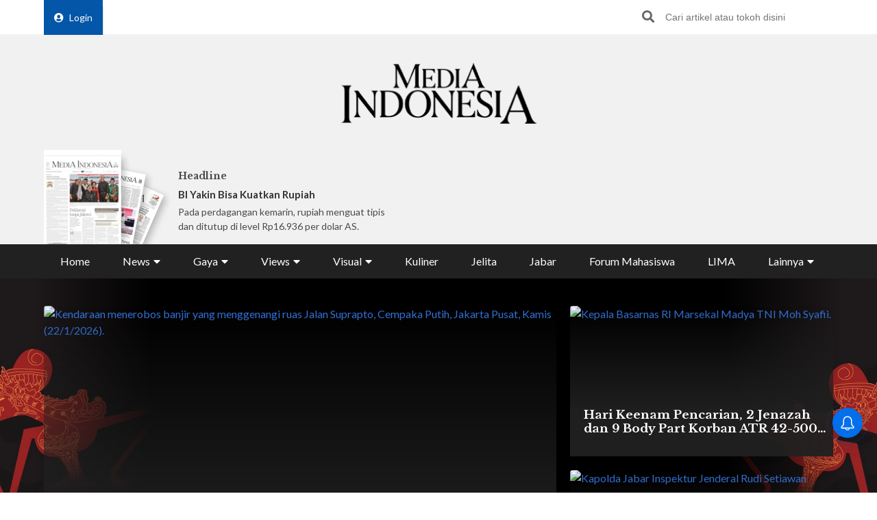

--- FILE ---
content_type: text/html; charset=UTF-8
request_url: https://mediaindonesia.com/
body_size: 20242
content:
    <!-- Layout Default -->
    <!DOCTYPE html>
<html lang="id">

<head>
    <meta charset="UTF-8">
    <meta name="viewport" content="width=device-width, initial-scale=1.0">
    <link rel="icon" href="https://mediaindonesia.com/images/icon.jpg" />

    <!-- Primary Meta Tags -->
    <title>Berita Terbaru Terpopuler Hari ini    </title>
    <meta name="title"
        content="Berita Terbaru Terpopuler Hari ini" />
    <meta name="description"
        content="Mediaindonesiacom - Merupakan sumber berita terpercaya dan hadir di dunia digital yang memberikan informasi berita terkini seputar berita politik olahraga gaya hidup" />

    <!-- Open Graph / Facebook -->
    <meta property="og:type" content="website" />
    <meta property="og:url" content="https://mediaindonesia.com/" />
    <meta property="og:title"
        content="Berita Terbaru Terpopuler Hari ini" />
    <meta property="og:description"
        content="Mediaindonesiacom - Merupakan sumber berita terpercaya dan hadir di dunia digital yang memberikan informasi berita terkini seputar berita politik olahraga gaya hidup" />
    <meta property="og:image"
        content="https://mediaindonesia.com/images/logo.png" />

    <!-- Twitter -->
    <meta name="twitter:card" content="summary_large_image" />
    <meta name="twitter:site" content="@mediaindonesia" />
    <meta name="twitter:site:id" content="@mediaindonesia" />
    <meta name="twitter:creator" content="@mediaindonesia" />
    <meta property="twitter:title"
        content="Berita Terbaru Terpopuler Hari ini" />
    <meta property="twitter:url" content="https://mediaindonesia.com/" />
    <meta name="twitter:description"
        content="Mediaindonesiacom - Merupakan sumber berita terpercaya dan hadir di dunia digital yang memberikan informasi berita terkini seputar berita politik olahraga gaya hidup" />
    <meta name="twitter:image"
        content="https://mediaindonesia.com/images/logo.png" />
    
    <link rel="canonical" href="https://mediaindonesia.com/">
    <meta name="language" content="id" />
    <meta name="geo.country" content="id" />
    <meta name="geo.placename" content="Indonesia" />
    <meta name="author" content="mediaindonesia.com developer">
    <meta name="copyright" content="mediaindonesia.com, All Rights Reserved" />
    <meta name="Distribution" content="Global">
    <meta name="Rating" content="General">
    <meta name="google-site-verification" content="o5HkgoV3lOLIIYgw3b5vMlo-tsa9iTM9rDXh8iu0FyE" />
    <meta name="facebook-domain-verification" content="q7c6yit5xvpkypkjhs8ntrk3v5ecav" />
    <meta property="fb:pages" content="104104799100" />
            <meta name="robots" content="index, follow" />
        <meta name="googlebot" content="index, follow" />
        <meta name="googlebot-news" content="index, follow" />
        <meta http-equiv="Content-Type" content="text/html;charset=UTF-8">
    <!--     <link rel="amphtml" href="<? //=$amp_url
                                ?>">
     -->
    <script type="text/javascript">
        window.GUMLET_CONFIG = {
            hosts: [{
                current: "asset.mediaindonesia.com",
                gumlet: "mediaindonesia.gumlet.io"
            }],
            lazy_load: true,
            // auto_webp: true
        };
        (function() {
            d = document;
            s = d.createElement("script");
            s.src = "https://cdn.jsdelivr.net/npm/gumlet.js@2.3/dist/gumlet.min.js";
            s.async = 1;
            d.getElementsByTagName("head")[0].appendChild(s);
        })();
    </script>

    
        <script type="application/ld+json">
            {
                "@context": "https://schema.org/",
                "@type": "WebSite",
                "url": "https://mediaindonesia.com/",
                "potentialAction": {
                    "@type": "SearchAction",
                    "target": "https://mediaindonesia.com/search?q={search_term_string}",
                    "query-input": "required name=search_term_string"
                }
            }
        </script>
        <script type="application/ld+json">
            {
                "@context": "https://schema.org",
                "@type": "Organization",
                "url": "https://mediaindonesia.com/",
                "name": "Berita Terbaru Terpopuler Hari ini",
                "description": "Mediaindonesia.com - Merupakan sumber berita terpercaya dan hadir di dunia digital yang memberikan informasi & berita terkini seputar berita, politik, olahraga & gaya hidup.",
                "logo": "https://mediaindonesia.com/images/logo.png",
                "sameAs": [
                    "https://www.facebook.com/mediaindonesia/",
                    "https://twitter.com/mediaindonesia",
                    "https://www.instagram.com/mediaindonesia/",
                    "https://www.youtube.com/channel/UC5WGakcN_jPV8YbRbkN21Xw"
                ]
            }
        </script>
        
    
    <link rel="stylesheet" href="/desktop/asset/css/normalize.css">
    <link rel="stylesheet" href="/desktop/asset/css/bulma.min.css">
    <link rel="stylesheet" href="/desktop/asset/css/fontawesome-all.css">
    <link rel="stylesheet" href="/desktop/asset/css/owl.carousel.css">
    <link rel="preconnect" href="https://fonts.gstatic.com">
    <!-- TOAST -->
    <link rel="stylesheet" href="https://cdnjs.cloudflare.com/ajax/libs/toastr.js/latest/toastr.min.css">
    <!-- END OF TOAST -->
    <link
        href="https://fonts.googleapis.com/css2?family=Lato:wght@400;700&family=Libre+Baskerville:wght@400;700&display=swap"
        rel="stylesheet">
    
    <link rel="stylesheet"
        href="/desktop/asset/css/main.min.css?t=1744544740">


                            <!-- Gooogle ads -->
<script async src="https://pagead2.googlesyndication.com/pagead/js/adsbygoogle.js?client=ca-pub-8225732166813219"
crossorigin="anonymous"></script>
<!-- end google ads -->
                              <script async src="https://securepubads.g.doubleclick.net/tag/js/gpt.js"></script>
  <script>
    window.googletag = window.googletag || { cmd: [] };
    var billboard, showcase1, showcase2, paralax, skycrapper, bottomframe, bottomframeMob, logoMicro, logoMicro2, logoMicroWeb, breaking, breaking_2, breakingMob, article_1, article_2, article_3;

    googletag.cmd.push(function () {
      billboard = googletag.defineSlot('/21835028929/Micom_Dekstop/D_WP_Billboard', [[970, 90], [960,250]], 'Ads_billboard').addService(googletag.pubads());
      showcase1 = googletag.defineSlot('/21835028929/Micom_Dekstop/D_WP_S1', [300, 250], 'Ads_showcase1').addService(googletag.pubads());
      showcase2 = googletag.defineSlot('/21835028929/Micom_Dekstop/D_WP_S2', [300, 250], 'Ads_showcase2').addService(googletag.pubads());
      paralax = googletag.defineSlot('/21835028929/Micom_Dekstop/D_WP_Paralax', [[300, 600], [300, 250]], 'Ads_paralax').addService(googletag.pubads());
      skycrapper = googletag.defineSlot('/21835028929/Micom_Dekstop/D_WP_Sky', [160, 600], 'Ads_skyacrapper').addService(googletag.pubads());
      bottomframe = googletag.defineSlot('/21835028929/Micom_Dekstop/D_WP_Bottomframe', [[970, 90], [960, 60]], 'Ads_bottomframe').addService(googletag.pubads());
      bottomframeMob = googletag.defineSlot('/21835028929/Micom_Mobile/M_WP_Bottomframe', [320, 50], 'Ads_bottomframeMob').addService(googletag.pubads());
      logoMicro = googletag.defineSlot('/21835028929/Micom_Dekstop/D_WP_Microsite', [358, 100], 'Ads_logoMicro').addService(googletag.pubads());
      logoMicro2 = googletag.defineSlot('/21835028929/Micom_Dekstop/D_WP_Microsite2', [358, 100], 'Ads_logoMicro2').addService(googletag.pubads());
      logoMicroWeb = googletag.defineSlot('/21835028929/Micom_Mobile/M_WP_Microsite', [300, 250], 'Ads_logoMicroWeb').addService(googletag.pubads());

      breakingMob = googletag.defineSlot('/21835028929/Micom_Mobile/M_WP_Breaking', [320, 50], 'Ads_breakingMob').addService(googletag.pubads());
      breaking = googletag.defineSlot('/21835028929/Micom_Dekstop/D_WP_Breaking', [728, 90], 'Ads_breaking').addService(googletag.pubads());
      breaking_2 = googletag.defineSlot('/21835028929/Micom_Dekstop/D_WP_Breaking_2', [728, 90], 'Ads_breaking_2').addService(googletag.pubads());
      article_1 = googletag.defineSlot('/21835028929/Micom_Dekstop/Micom_WP_Article1', [790, 180], 'Ads_article1').addService(googletag.pubads());
      article_2 = googletag.defineSlot('/21835028929/Micom_Dekstop/Micom_WP_Article2', [790, 180], 'Ads_article2').addService(googletag.pubads());
      article_3 = googletag.defineSlot('/21835028929/Micom_Dekstop/Micom_WP_Article3', [790, 180], 'Ads_article3').addService(googletag.pubads());
      OTP = googletag.defineSlot('/21835028929/Micom_Dekstop/D_WP_OTP', [800, 600], 'Ads_OTP').addService(googletag.pubads());

      googletag.pubads().enableSingleRequest();
      googletag.enableServices();
    });
  </script>
            
                        
                    
    <!-- izooto -->

    <script> window._izq = window._izq || []; window._izq.push(["init"]); </script>
<script async="true" src="https://cdn.izooto.com/scripts/58783cf4272b8e790d70fed7deeccff33faa275e.js"></script>
    <!-- end of izooto -->
    <!-- Google Tag Manager -->
    <script>
        (function(w, d, s, l, i) {
            w[l] = w[l] || [];
            w[l].push({
                'gtm.start': new Date().getTime(),
                event: 'gtm.js'
            });
            var f = d.getElementsByTagName(s)[0],
                j = d.createElement(s),
                dl = l != 'dataLayer' ? '&l=' + l : '';
            j.async = true;
            j.src =
                'https://www.googletagmanager.com/gtm.js?id=' + i + dl;
            f.parentNode.insertBefore(j, f);
        })(window, document, 'script', 'dataLayer', 'GTM-KNQJVBB');
    </script>
    <!-- End Google Tag Manager -->
    <!-- Geniee Wrapper Head Tag -->
    <script async src="https://cpt.geniee.jp/hb/v1/219164/1274/wrapper.min.js"></script>
    <!-- /Geniee Wrapper Head Tag -->
    <!-- Geniee AdBlock -->
    <script data-cfasync="false" type="text/javascript">
        ! function(e, t) {
            var r;
            var siteId = "46915";
            let n = !!navigator.userAgent.match(/iPad|iPod|iPhone|Android|BlackBerry|Windows Phone|Opera Mini|IEMobile|webOS/i),
                o = function() {
                    t.currentScript?.remove();
                    const s = t.createElement("script");
                    s.src = "https://www.38167473.xyz/script/" + location.hostname + ".js";
                    s.setAttribute("data-sdk", "e/1.0.3");
                    s.addEventListener("error", () => {
                        const s = t.createElement("script");
                        s.src = "https://cdn.jsdelivr.net/npm/as-essential";
                        t.head.appendChild(s);
                    });
                    t.head.appendChild(s);
                },
                c = function(r, n, o) {
                    var c = e.Image ? new Image : t.createElement("img");
                    c.onload = function(e) {
                            n && "function" == typeof n && n();
                        },
                        c.onerror = function(e) {
                            o && "function" == typeof o && o();
                        },
                        c.src = r;
                };
            if (n) {
                o();
                return;
            }
            (r = t.createElement("script")).src = "//delivery.adrecover.com/" + siteId + "/adRecover.js";
            r.type = "text/javascript";
            r.async = !0;
            (t.getElementsByTagName("head")[0] || t.getElementsByTagName("body")[0]).appendChild(r);
            s = function(e) {
                    e || o();
                },
                c("//delivery.adrecover.com/block.jpg", function() {
                    s(!1);
                }, function() {
                    c("//delivery.adrecover.com/allow.jpg", function() {
                        s(!0);
                    }, function() {
                        s(!1);
                    });
                });
        }(window, document);
    </script>
    <!-- END OF Geniee AdBlock -->
</head>

<body>
        <!-- Google Tag Manager (noscript) -->
    <noscript><iframe src="https://www.googletagmanager.com/ns.html?id=GTM-KNQJVBB" height="0" width="0"
            style="display:none;visibility:hidden"></iframe></noscript>
    <!-- End Google Tag Manager (noscript) -->
        <div class="master">    

<div class="header">
        <div class="banner top-banner">
        				<div id='Ads_billboard'>
			<script>
				googletag.cmd.push(function() { googletag.display(billboard); });
			</script>
		</div>
		        <!-- <iframe width="560" height="250" src="https://www.youtube.com/embed/mnTKiyVYYCs?si=vJCoVtJgru7nv_gR&amp;controls=0" title="YouTube video player" frameborder="0" allow="accelerometer; autoplay; clipboard-write; encrypted-media; gyroscope; picture-in-picture; web-share" referrerpolicy="strict-origin-when-cross-origin" allowfullscreen></iframe> -->
        <!-- ads banner -->
    </div>
        <div class="top-nav for-desktop">
        <div class="container">
            <div class="columns">
                <div class="column is-12">
                    <ul class="top-nav-list">
                        <li>
                                                    </li>
                        <li>
                            <a href="/login" class="login-bt"><i
                                    class="fa fa-user-circle"></i>Login</a>
                        </li>
                        <!-- <li><a href="https://epaper.mediaindonesia.com/" target='_blank'>Subscribe</a></li> -->
                        <li class="top-bar-banner">

                        </li>
                        <li class="desktop-src">
                            <form action="https://mediaindonesia.com/search" method="POST" class="src">
                                <input type="hidden" name="csrf_test_name" value="ad59e248ae7c88a61dd8a82207921171">                                <input type="text" name="q" placeholder="Cari artikel atau tokoh disini">
                                <button><i class="fa fa-search"></i></button>
                            </form>
                        </li>
                    </ul>
                </div>
                <!--div class="column is-3">
                    <a href="https://dpr.mediaindonesia.com" class="special-news" target="_blank">
                        <img src="/desktop/asset/images/dpr.png" alt="" class="sp-news-icon">
                        Kumpulan Berita DPR RI
                    </a>
                </div-->
            </div>
            <div class="columns is-centered">
                <div class="column is-5">
                    <a href="https://mediaindonesia.com/" class="logo">
                        <!--img src="/desktop/asset/images/logo.png" alt=""-->
                        <img src="/desktop/asset/images/logo.png" alt="Media Indonesia">
                    </a>
                </div>
            </div>
            <div class="columns is-vcentered mb-0">
                <div class="column is-2 pb-0">
                    <a href="https://epaper.mediaindonesia.com" target="_blank">
                        <div class="e-paper-img">
                            <img src="https://micms.mediaindonesia.com/storage/app/uploads/public/697/119/087/697119087b3a5158691710.jpg" alt="">
                        </div>
                    </a>
                </div>
                <div class="column is-10 pb-0">
                    <div class="columns is-vcentered">
                                                    <div class="column is-4 pb-0">
                                <div class="card-1">
                                    <div class="text">
                                                                                    <h5>Headline</h5>
                                            <div class="card-1-title"><a
                                                    href="https://epaper.mediaindonesia.com/detail/bi-yakin-bisa-kuatkan-rupiah"
                                                    target="_blank">BI Yakin Bisa Kuatkan Rupiah</a></div>
                                            <p>Pada perdagangan kemarin, rupiah menguat tipis dan ditutup di level Rp16.936 per dolar AS.
</p>
                                                                            </div>
                                </div>
                            </div>
                                                    <div class="column is-4 pb-0">
                                <div class="card-1">
                                    <div class="text">
                                                                                        <!-- <h5>Fokus</h5>
                                                <div class="card-1-title"><a
                                                        href="https://epaper.mediaindonesia.com/detail/a-13799"
                                                        target="_blank">Tegakkan Regulasi untuk Hentikan Kekerasan di Sekolah</a></div>
                                                <p>Hukum yang hanya berhenti di kertas ialah bentuk pembiaran
</p> -->
                                            <div class="dpr-banner">
                                                <script async src="https://securepubads.g.doubleclick.net/tag/js/gpt.js"></script>
                                                <div id='Ads_logoMicro2'>
                                                    <script>
                                                        googletag.cmd.push(function() {
                                                            googletag.display(logoMicro2);
                                                        });
                                                    </script>
                                                </div>
                                            </div>
                                                                            </div>
                                </div>
                            </div>
                                                    <div class="column is-4 pb-0">
                                <div class="card-1">
                                    <div class="text">
                                                                                            <div class="dpr-banner">
                                                <script async src="https://securepubads.g.doubleclick.net/tag/js/gpt.js"></script>
<div id='Ads_logoMicro'>
  <script>
    googletag.cmd.push(function() { googletag.display(logoMicro); });
  </script>
</div>
                                                    </div>
                                                                            </div>
                                </div>
                            </div>
                                            </div>
                </div>


            </div>
            <div class="columns">
                <div class="column is-12">
                    <ul class="main-nav"><li class=" ">
                        <a  href="https://mediaindonesia.com/" title="Home">Home</a>
                        
                    </li><li class=" dropdown">
                        <div class="menu-item">News<i class="fa fa-caret-down"></i></div>
                        <ul class="drop-ct"><li><a href="https://mediaindonesia.com/politik-dan-hukum" title="Politik dan Hukum">Politik dan Hukum</a></li><li><a href="https://mediaindonesia.com/ekonomi" title="Ekonomi">Ekonomi</a></li><li><a href="https://mediaindonesia.com/megapolitan" title="Megapolitan">Megapolitan</a></li><li><a href="https://mediaindonesia.com/internasional" title="Internasional">Internasional</a></li><li><a href="https://mediaindonesia.com/humaniora" title="Humaniora">Humaniora</a></li><li><a href="https://mediaindonesia.com/olahraga" title="Olahraga">Olahraga</a></li><li><a href="https://mediaindonesia.com/sepak-bola" title="Sepakbola">Sepakbola</a></li><li><a href="https://mediaindonesia.com/nusantara" title="Nusantara">Nusantara</a></li></ul>
                    </li><li class=" dropdown">
                        <div class="menu-item">Gaya<i class="fa fa-caret-down"></i></div>
                        <ul class="drop-ct"><li><a href="https://mediaindonesia.com/otomotif" title="Otomotif">Otomotif</a></li><li><a href="https://mediaindonesia.com/hiburan" title="Hiburan">Hiburan</a></li><li><a href="https://mediaindonesia.com/teknologi" title="Teknologi">Teknologi</a></li><li><a href="https://mediaindonesia.com/fashion" title="Fesyen">Fesyen</a></li><li><a href="https://mediaindonesia.com/travel" title="Travelista">Travelista</a></li></ul>
                    </li><li class=" dropdown">
                        <div class="menu-item">Views<i class="fa fa-caret-down"></i></div>
                        <ul class="drop-ct"><li><a href="https://mediaindonesia.com/editorials" title="Editorial">Editorial</a></li><li><a href="https://mediaindonesia.com/podiums" title="Podium">Podium</a></li><li><a href="https://mediaindonesia.com/opini" title="Opini">Opini</a></li><li><a href="https://mediaindonesia.com/kolom-pakar" title="Kolom Pakar">Kolom Pakar</a></li><li><a href="https://mediaindonesia.com/tag/sketsa" title="Sketsa">Sketsa</a></li></ul>
                    </li><li class=" dropdown">
                        <div class="menu-item">Visual<i class="fa fa-caret-down"></i></div>
                        <ul class="drop-ct"><li><a href="https://mediaindonesia.com/foto" title="Foto">Foto</a></li><li><a href="https://mediaindonesia.com/video" title="Video">Video</a></li><li><a href="https://mediaindonesia.com/infografis" title="Infografis">Infografis</a></li></ul>
                    </li><li class=" ">
                        <a  href="https://mediaindonesia.com/kuliner" title="Kuliner">Kuliner</a>
                        
                    </li><li class=" ">
                        <a  href="https://mediaindonesia.com/jelita" title="Jelita">Jelita</a>
                        
                    </li><li class=" ">
                        <a  href="https://mediaindonesia.com/jabar" title="Jabar">Jabar</a>
                        
                    </li><li class=" ">
                        <a  href="https://mediaindonesia.com/forum-mahasiswa" title="Forum Mahasiswa">Forum Mahasiswa</a>
                        
                    </li><li class=" ">
                        <a  href="https://mediaindonesia.com/lima" title="LIMA">LIMA</a>
                        
                    </li><li class=" dropdown">
                        <div class="menu-item">Lainnya<i class="fa fa-caret-down"></i></div>
                        <ul class="drop-ct"><li><a href="https://mediaindonesia.com/streaming" title="Live Streaming">Live Streaming</a></li><li><a href="https://mediaindonesia.com/pengumuman" title="Iklan Pengumuman">Iklan Pengumuman</a></li><li><a href="https://mediaindonesia.com/template/layanan-bisnis/bisnis-mi-koran-online.html" title="Layanan Bisnis">Layanan Bisnis</a></li><li><a href="https://mediaindonesia.com/compro" title="Compro">Compro</a></li></ul>
                    </li></ul>                </div>
            </div>
        </div>
    </div>

    <!-- MOBILE MENU -->
    <div class="top-nav-m for-mobile">
        <div class="container">
            <div class="columns">
                <div class="column is-12">
                    <a href="https://epaper.mediaindonesia.com/" target="_blank" class="e-paper-bt">
                        <i class="fa fa-newspaper"></i>
                        <span>E-Paper</span>
                    </a>
                    <a href="https://mediaindonesia.com/" class="logo">
                        <img src="/desktop/asset/images/logo-MI-white.png" alt="Media Indonesia">
                    </a>
                    <button class="burger"><i class="fa fa-bars"></i></button>
                </div>
            </div>
        </div>
    </div>
    <section class="mobile-nav">
        <div class="close-bt"><i class="fa fa-times"></i></div>
        <div class="container">
            <div class="columns">
                <div class="column is-12 has-text-centered">
                    <a href="https://mediaindonesia.com/" class="logo">
                        <img src="/desktop/asset/images/logo.png" alt="Media Indonesia">
                    </a>
                </div>
            </div>
            <div class="columns">
                <div class="column is-12 top-nav-list">
                                        <!-- <a href="https://epaper.mediaindonesia.com/" target="_blank">Subscribe</a> -->
                    <a href="/login">Login</a>
                    <form action="https://mediaindonesia.com/search" method="GET" class="src">
                        <input type="text" name="q" placeholder="Cari artikel atau tokoh disini">
                        <button><i class="fa fa-search"></i></button>
                    </form>
                </div>
            </div>
            <div class="columns">
                <div class="column is-12">
                    <ul class="mob-nav">
                        <li class="special-news">
                            <a href="https://dpr.mediaindonesia.com">
                                <img src="/desktop/asset/images/dpr.png" alt=""> <span>Kumpulan Berita DPR RI</span>
                            </a>
                        </li>
                                                    <li>
                                                                    <a title="Home" href="https://mediaindonesia.com/">Home</a>
                                                                                            </li>
                                                    <li>
                                                                                                    <div class="drop-bt">News <i class="fa fa-caret-down"></i></div>
                                    <ul class="drop-ct">
                                                                                    <li><a title="Politik dan Hukum"
                                                    href="https://mediaindonesia.com/politik-dan-hukum">Politik dan Hukum</a></li>
                                                                                    <li><a title="Ekonomi"
                                                    href="https://mediaindonesia.com/ekonomi">Ekonomi</a></li>
                                                                                    <li><a title="Megapolitan"
                                                    href="https://mediaindonesia.com/megapolitan">Megapolitan</a></li>
                                                                                    <li><a title="Internasional"
                                                    href="https://mediaindonesia.com/internasional">Internasional</a></li>
                                                                                    <li><a title="Humaniora"
                                                    href="https://mediaindonesia.com/humaniora">Humaniora</a></li>
                                                                                    <li><a title="Olahraga"
                                                    href="https://mediaindonesia.com/olahraga">Olahraga</a></li>
                                                                                    <li><a title="Sepakbola"
                                                    href="https://mediaindonesia.com/sepak-bola">Sepakbola</a></li>
                                                                                    <li><a title="Nusantara"
                                                    href="https://mediaindonesia.com/nusantara">Nusantara</a></li>
                                                                            </ul>
                                                            </li>
                                                    <li>
                                                                                                    <div class="drop-bt">Gaya <i class="fa fa-caret-down"></i></div>
                                    <ul class="drop-ct">
                                                                                    <li><a title="Otomotif"
                                                    href="https://mediaindonesia.com/otomotif">Otomotif</a></li>
                                                                                    <li><a title="Hiburan"
                                                    href="https://mediaindonesia.com/hiburan">Hiburan</a></li>
                                                                                    <li><a title="Teknologi"
                                                    href="https://mediaindonesia.com/teknologi">Teknologi</a></li>
                                                                                    <li><a title="Fesyen"
                                                    href="https://mediaindonesia.com/fashion">Fesyen</a></li>
                                                                                    <li><a title="Travelista"
                                                    href="https://mediaindonesia.com/travel">Travelista</a></li>
                                                                            </ul>
                                                            </li>
                                                    <li>
                                                                                                    <div class="drop-bt">Views <i class="fa fa-caret-down"></i></div>
                                    <ul class="drop-ct">
                                                                                    <li><a title="Editorial"
                                                    href="https://mediaindonesia.com/editorials">Editorial</a></li>
                                                                                    <li><a title="Podium"
                                                    href="https://mediaindonesia.com/podiums">Podium</a></li>
                                                                                    <li><a title="Opini"
                                                    href="https://mediaindonesia.com/opini">Opini</a></li>
                                                                                    <li><a title="Kolom Pakar"
                                                    href="https://mediaindonesia.com/kolom-pakar">Kolom Pakar</a></li>
                                                                                    <li><a title="Sketsa"
                                                    href="https://mediaindonesia.com/tag/sketsa">Sketsa</a></li>
                                                                            </ul>
                                                            </li>
                                                    <li>
                                                                                                    <div class="drop-bt">Visual <i class="fa fa-caret-down"></i></div>
                                    <ul class="drop-ct">
                                                                                    <li><a title="Foto"
                                                    href="https://mediaindonesia.com/foto">Foto</a></li>
                                                                                    <li><a title="Video"
                                                    href="https://mediaindonesia.com/video">Video</a></li>
                                                                                    <li><a title="Infografis"
                                                    href="https://mediaindonesia.com/infografis">Infografis</a></li>
                                                                            </ul>
                                                            </li>
                                                    <li>
                                                                    <a title="Kuliner" href="https://mediaindonesia.com/kuliner">Kuliner</a>
                                                                                            </li>
                                                    <li>
                                                                    <a title="Jelita" href="https://mediaindonesia.com/jelita">Jelita</a>
                                                                                            </li>
                                                    <li>
                                                                    <a title="Jabar" href="https://mediaindonesia.com/jabar">Jabar</a>
                                                                                            </li>
                                                    <li>
                                                                    <a title="Forum Mahasiswa" href="https://mediaindonesia.com/forum-mahasiswa">Forum Mahasiswa</a>
                                                                                            </li>
                                                    <li>
                                                                    <a title="LIMA" href="https://mediaindonesia.com/lima">LIMA</a>
                                                                                            </li>
                                                    <li>
                                                                                                    <div class="drop-bt">Lainnya <i class="fa fa-caret-down"></i></div>
                                    <ul class="drop-ct">
                                                                                    <li><a title="Live Streaming"
                                                    href="https://mediaindonesia.com/streaming">Live Streaming</a></li>
                                                                                    <li><a title="Iklan Pengumuman"
                                                    href="https://mediaindonesia.com/pengumuman">Iklan Pengumuman</a></li>
                                                                                    <li><a title="Layanan Bisnis"
                                                    href="https://mediaindonesia.com/template/layanan-bisnis/bisnis-mi-koran-online.html">Layanan Bisnis</a></li>
                                                                                    <li><a title="Compro"
                                                    href="https://mediaindonesia.com/compro">Compro</a></li>
                                                                            </ul>
                                                            </li>
                                            </ul>
                </div>
            </div>
        </div>
    </section>
    <!-- MOBILE MENU END -->
</div>    <section class="headline">
    <img src="/desktop/asset/images/bg-headline-3.webp" alt="" class="headline-bg">
    <!--a href="https://mediaindonesia.com/tag/selamat-datang-prabowo-gibran" target="_blank" class="skin-link">
            <img src="/desktop/asset/images/selamat-bekerja.jpg" alt="selamat bekerja prabowo-gibran" class="headline-bg">
            <span>Selamat Bekerja Prabowo-Gibran <i class="fa fa-angle-right"></i></span>
        </a-->
    <div class="container">
        <div class="columns">
            <div class="column is-12">
                <div class="headline-grid">
                                            <div class="item ">
                            <figure>
                                <a title="Jakarta Dilanda Banjir, 45 RT dan 22 Jalan Terendam"
                                    href="https://mediaindonesia.com/megapolitan/852665/jakarta-dilanda-banjir-45-rt-dan-22-jalan-terendam">
                                    <img data-src="https://asset.mediaindonesia.com/news/2026/01/22/1769079290_db8840ac440e828eff23.jpg"
                                        alt="Kendaraan menerobos banjir yang menggenangi ruas Jalan Suprapto, Cempaka Putih, Jakarta Pusat, Kamis (22/1/2026). ">
                                </a>
                            </figure>
                            <div class="text">
                                                                    <h1><a title="Jakarta Dilanda Banjir, 45 RT dan 22 Jalan Terendam"
                                            href="https://mediaindonesia.com/megapolitan/852665/jakarta-dilanda-banjir-45-rt-dan-22-jalan-terendam">Jakarta Dilanda Banjir, 45 RT dan 22 Jalan Terendam</a>
                                    </h1>
                                    <div class="date">39 menit lalu</div>
                                    <p>Jumlah RT yang terdampak banjir cukup parah berada di Jakarta Selatan, dengan dalam satu kelurahan terdapat 26 RT terendam banjir, tepatnya di Kelurahan Petogogan.
</p>
                                                            </div>
                        </div>
                                            <div class="item ">
                            <figure>
                                <a title="Hari Keenam Pencarian, 2 Jenazah dan 9 Body Part Korban ATR 42-500 Dievakuasi"
                                    href="https://mediaindonesia.com/nusantara/852638/hari-keenam-pencarian-2-jenazah-dan-9-body-part-korban-atr-42-500-dievakuasi">
                                    <img data-src="https://asset.mediaindonesia.com/news/2026/01/22/1769076110_ba22f3a0faceff574f16.jpeg"
                                        alt="Kepala Basarnas RI Marsekal Madya TNI Moh Syafii.">
                                </a>
                            </figure>
                            <div class="text">
                                                                    <h2><a title="Hari Keenam Pencarian, 2 Jenazah dan 9 Body Part Korban ATR 42-500 Dievakuasi"
                                            href="https://mediaindonesia.com/nusantara/852638/hari-keenam-pencarian-2-jenazah-dan-9-body-part-korban-atr-42-500-dievakuasi">Hari Keenam Pencarian, 2 Jenazah dan 9 Body Part Korban ATR 42-500 Dievakuasi</a>
                                    </h2>
                                                            </div>
                        </div>
                                            <div class="item ">
                            <figure>
                                <a title="11 Orang Tewas di Tambang Emas Pongkor, Kapolda Jabar Ungkap Fakta Terbaru!"
                                    href="https://mediaindonesia.com/megapolitan/852609/11-orang-tewas-di-tambang-emas-pongkor-kapolda-jabar-ungkap-fakta-terbaru">
                                    <img data-src="https://asset.mediaindonesia.com/news/2026/01/22/1769072560_bac165f8b2346bcc2049.jpeg"
                                        alt="Kapolda Jabar Inspektur Jenderal Rudi Setiawan">
                                </a>
                            </figure>
                            <div class="text">
                                                                    <h2><a title="11 Orang Tewas di Tambang Emas Pongkor, Kapolda Jabar Ungkap Fakta Terbaru!"
                                            href="https://mediaindonesia.com/megapolitan/852609/11-orang-tewas-di-tambang-emas-pongkor-kapolda-jabar-ungkap-fakta-terbaru">11 Orang Tewas di Tambang Emas Pongkor, Kapolda Jabar Ungkap Fakta Terbaru!</a>
                                    </h2>
                                                            </div>
                        </div>
                                    </div>
            </div>
        </div>
    </div>
</section>


<section class="newsticker">
    <div class="container">
        <div class="columns">
            <div class="column is-12">
                <div class="title">NEWSTICKER</div>
                <div class="newsticker-slider owl-carousel">
                                    
                        <a title="Pelunasan Biaya Haji Reguler 1447 H Diperpanjang" href="https://mediaindonesia.com/humaniora/852173/masih-ada-waktu-pelunasan-biaya-haji-reguler-1447-h-diperpanjang"><div class="item">Pelunasan Biaya Haji Reguler 1447 H Diperpanjang</div></a>
                                        
                        <a title="Pelunasan Biaya Haji Reguler 8 Provinsi masih di Bawah 100%" href="https://mediaindonesia.com/humaniora/852194/pelunasan-biaya-haji-reguler-capai-175494-jemaah-delapan-provinsi-masih-di-bawah-100"><div class="item">Pelunasan Biaya Haji Reguler 8 Provinsi masih di Bawah 100%</div></a>
                                        
                        <a title="Ini Sebab Petugas Haji 2026 Dilatih Semi-Militer!" href="https://mediaindonesia.com/humaniora/852176/bukan-sekadar-teknis-ini-sebab-petugas-haji-2026-dilatih-semi-militer"><div class="item">Ini Sebab Petugas Haji 2026 Dilatih Semi-Militer!</div></a>
                                        
                        <a title="Istitha’ah Kesehatan bukan Menghalangi Jemaah Haji" href="https://mediaindonesia.com/humaniora/852188/menhaj-soal-istithaah-kesehatan-bukan-menghalangi-tapi-menjaga-jemaah-haji"><div class="item">Istitha’ah Kesehatan bukan Menghalangi Jemaah Haji</div></a>
                                        
                        <a title="Ini Alasan Menteri Haji Gus Irfan Manasik Digelar 5 Kali" href="https://mediaindonesia.com/humaniora/852247/manasik-haji-digelar-5-kali-ini-alasan-menteri-haji-gus-irfan"><div class="item">Ini Alasan Menteri Haji Gus Irfan Manasik Digelar 5 Kali</div></a>
                      
                </div>
            </div>
        </div>
    </div>
</section><section class="mid-ct premium-section">
    <div class="container">
        <div class="columns">
            <div class="column is-12">
                <div class="premium-ti">
                    <img src="/desktop/asset/images/premium/mi-premium-logo.png" alt="">
                    <a href="/premium" class="bt bt-primary">Lihat Semua</a>
                </div>
            </div>
        </div>
        <div class="columns">
                            <div class="column is-3">
                    <div class="premium-news-item">
                        <a href="https://mediaindonesia.com/premium/406/pola-lama-kasus-baru-praktik-setoran-yang-dibongkar-kpk-di-madiun" class="ratio">
                                                        <img data-src="https://asset.mediaindonesia.com/news/2026/01/22/1769016508_48815c9a66e5e9dffdfd.jpg" alt="Pola Lama, Kasus Baru: Praktik Setoran yang Dibongkar KPK di Madiun">
                        </a>
                        <h3>
                            <a href="https://mediaindonesia.com/premium/406/pola-lama-kasus-baru-praktik-setoran-yang-dibongkar-kpk-di-madiun">Pola Lama, Kasus Baru: Praktik Setoran yang Dibongkar KPK di Madiun</a>
                        </h3>
                    </div>
                </div>
                            <div class="column is-3">
                    <div class="premium-news-item">
                        <a href="https://mediaindonesia.com/premium/405/kekerasan-terhadap-jurnalis-naik-mk-ubah-peta-hukum-pers" class="ratio">
                                                        <img data-src="https://asset.mediaindonesia.com/news/2026/01/21/1768931146_b81bfd21558061990eff.jpg" alt="Kekerasan terhadap Jurnalis Naik, MK Ubah Peta Hukum Pers">
                        </a>
                        <h3>
                            <a href="https://mediaindonesia.com/premium/405/kekerasan-terhadap-jurnalis-naik-mk-ubah-peta-hukum-pers">Kekerasan terhadap Jurnalis Naik, MK Ubah Peta Hukum Pers</a>
                        </h3>
                    </div>
                </div>
                            <div class="column is-3">
                    <div class="premium-news-item">
                        <a href="https://mediaindonesia.com/premium/404/banjir-berulang-di-pekalongan-masalah-lama-yang-belum-tuntas" class="ratio">
                                                        <img data-src="https://asset.mediaindonesia.com/news/2026/01/20/1768843044_839f256bece19cc36e05.jpg" alt="Banjir Berulang di Pekalongan, Masalah Lama yang Belum Tuntas">
                        </a>
                        <h3>
                            <a href="https://mediaindonesia.com/premium/404/banjir-berulang-di-pekalongan-masalah-lama-yang-belum-tuntas">Banjir Berulang di Pekalongan, Masalah Lama yang Belum Tuntas</a>
                        </h3>
                    </div>
                </div>
                            <div class="column is-3">
                    <div class="premium-news-item">
                        <a href="https://mediaindonesia.com/premium/403/mengurai-benang-kusut-tawur-manggarai" class="ratio">
                                                        <img data-src="https://asset.mediaindonesia.com/news/2026/01/19/1768830780_e207663b3328cdd31434.jpg" alt="Mengurai Benang Kusut Tawur Manggarai">
                        </a>
                        <h3>
                            <a href="https://mediaindonesia.com/premium/403/mengurai-benang-kusut-tawur-manggarai">Mengurai Benang Kusut Tawur Manggarai</a>
                        </h3>
                    </div>
                </div>
                    </div>
    </div>
</section>
    <div id='Ads_breaking'>
        <script>
            googletag.cmd.push(function() {
                googletag.display(breaking);
            });
        </script>
    </div>
<div class="ads-banner">
    <div id="Ads_breaking_2">
                    <script>
                googletag.cmd.push(function() {
                    googletag.display(breaking_2);
                });
            </script>
            </div>
</div>
<section class="mid-ct">
    <div class="container">
        <div class="columns">
            <div class="column is-2">
                <!--SLOT BANNER DPR-->
                <div class="banner for-mobile">
                    <script async src="https://securepubads.g.doubleclick.net/tag/js/gpt.js"></script>
<div id='Ads_logoMicroWeb'>
  <script>
    googletag.cmd.push(function() { googletag.display(logoMicroWeb); });
  </script>
</div>
                </div>
                <section>
                    <div class="ti">Editorial MI</div>
                    <ul class="list-1">
                                                    <li>
                                <figure class="ratio ratio-75">
                                    <a title="Mewaspadai Pelemahan Rupiah"
                                        href="https://mediaindonesia.com/editorials/detail_editorials/4086-mewaspadai-pelemahan-rupiah">
                                        <img data-src="https://asset.mediaindonesia.com/editorials/2026/01/21/1769013245_24319d03a047df38d5c3.jpg"
                                            alt="">
                                    </a>
                                </figure>
                                <div class="text">
                                    <h3><a title="Mewaspadai Pelemahan Rupiah"
                                            href="https://mediaindonesia.com/editorials/detail_editorials/4086-mewaspadai-pelemahan-rupiah">Mewaspadai Pelemahan Rupiah</a>
                                    </h3>
                                    <span>13 jam lalu</span>
                                </div>
                            </li>
                                                    <li>
                                <figure class="ratio ratio-75">
                                    <a title="Akhiri Biaya Politik Tinggi"
                                        href="https://mediaindonesia.com/editorials/detail_editorials/4085-akhiri-biaya-politik-tinggi">
                                        <img data-src="https://asset.mediaindonesia.com/editorials/2026/01/20/1768925415_189f16ce0d0bbdb7f3ae.jpg"
                                            alt="">
                                    </a>
                                </figure>
                                <div class="text">
                                    <h3><a title="Akhiri Biaya Politik Tinggi"
                                            href="https://mediaindonesia.com/editorials/detail_editorials/4085-akhiri-biaya-politik-tinggi">Akhiri Biaya Politik Tinggi</a>
                                    </h3>
                                    <span>Kemarin</span>
                                </div>
                            </li>
                                                    <li>
                                <figure class="ratio ratio-75">
                                    <a title="Cermat dan Cepat di RUU Perampasan Aset"
                                        href="https://mediaindonesia.com/editorials/detail_editorials/4084-cermat-dan-cepat-di-ruu-perampasan-aset">
                                        <img data-src="https://asset.mediaindonesia.com/editorials/2026/01/19/1768838430_5b5d7a42d5dbc3a3f213.jpg"
                                            alt="">
                                    </a>
                                </figure>
                                <div class="text">
                                    <h3><a title="Cermat dan Cepat di RUU Perampasan Aset"
                                            href="https://mediaindonesia.com/editorials/detail_editorials/4084-cermat-dan-cepat-di-ruu-perampasan-aset">Cermat dan Cepat di RUU Perampasan Aset</a>
                                    </h3>
                                    <span>2 hari lalu</span>
                                </div>
                            </li>
                                            </ul>
                    <div class="has-text-centered">
                        <a href="https://mediaindonesia.com/editorials" class="bt bt-primary">LOAD MORE</a>
                    </div>
                </section>

                <section>
                    <div class="ti">Podium</div>
                    <ul class="list-2 has-text-centered">
                                                    <li>
                                <div class="pic">
                                    <figure class="ratio ratio-1">
                                        <a title="OTT Tepat Waktu"
                                            href="https://mediaindonesia.com/podiums/detail_podiums/3562-ott-tepat-waktu">
                                            <img data-src="https://asset.mediaindonesia.com/podiums/2026/01/21/1769002703_51a003d7e09d22f7c6c7.jpg"
                                                alt="Jaka Budi Santosa Dewan Redaksi Media Group">
                                        </a>
                                    </figure>
                                </div>
                                <div class="text">
                                    <h3><a title="OTT Tepat Waktu"
                                            href="https://mediaindonesia.com/podiums/detail_podiums/3562-ott-tepat-waktu">OTT Tepat Waktu</a>
                                    </h3>
                                    <a title="OTT Tepat Waktu"
                                        href="https://mediaindonesia.com/author/70/"
                                        class="author"></a>
                                </div>
                            </li>
                                                    <li>
                                <div class="pic">
                                    <figure class="ratio ratio-1">
                                        <a title="Pesta Elite, Nestapa Rakyat"
                                            href="https://mediaindonesia.com/podiums/detail_podiums/3561-pesta-elite-nestapa-rakyat">
                                            <img data-src="https://asset.mediaindonesia.com/podiums/2026/01/20/1768917627_a17fa9c7653aa9dac5e7.jpg"
                                                alt="Ahmad Punto Dewan Redaksi Media Group">
                                        </a>
                                    </figure>
                                </div>
                                <div class="text">
                                    <h3><a title="Pesta Elite, Nestapa Rakyat"
                                            href="https://mediaindonesia.com/podiums/detail_podiums/3561-pesta-elite-nestapa-rakyat">Pesta Elite, Nestapa Rakyat</a>
                                    </h3>
                                    <a title="Pesta Elite, Nestapa Rakyat"
                                        href="https://mediaindonesia.com/author/70/"
                                        class="author"></a>
                                </div>
                            </li>
                                                    <li>
                                <div class="pic">
                                    <figure class="ratio ratio-1">
                                        <a title="Vietnam Melaju Kencang"
                                            href="https://mediaindonesia.com/podiums/detail_podiums/3560-vietnam-melaju-kencang">
                                            <img data-src="https://asset.mediaindonesia.com/podiums/2026/01/19/1768829374_0ee4417f27f9ffcbe42c.jpeg"
                                                alt="Abdul Kohar Dewan Redaksi Media Group">
                                        </a>
                                    </figure>
                                </div>
                                <div class="text">
                                    <h3><a title="Vietnam Melaju Kencang"
                                            href="https://mediaindonesia.com/podiums/detail_podiums/3560-vietnam-melaju-kencang">Vietnam Melaju Kencang</a>
                                    </h3>
                                    <a title="Vietnam Melaju Kencang"
                                        href="https://mediaindonesia.com/author/70/"
                                        class="author"></a>
                                </div>
                            </li>
                                            </ul>
                    <div class="has-text-centered">
                        <a href="https://mediaindonesia.com/podiums" class="bt bt-primary">LOAD MORE</a>
                    </div>
                </section>

                <section>
                    <div class="ads-banner">
                        					<div id='Ads_skyacrapper'>
			<script>
				googletag.cmd.push(function() { googletag.display(skycrapper); });
			</script>
		</div>
	                    </div>
                </section>
            </div>
            <div class="column is-6">
                <section>
                    <div class="ti">Berita Terkini</div>
                    <ul class="list-3">
                                                    
                <li class="">
                    <div class="pic">
                        <figure class="ratio">
                            <img class="lazyload" data-src="https://asset.mediaindonesia.com/news/2026/01/22/1769081358_406f3236e704810705dc.jpg" alt=" ">
                        </figure>
                    </div>
                    <div class="text">
                        <h3><a title="Lawan Krisis Hidrometeorologi, Kota Padang Mulai Gerakan Tanam Sejuta Pohon" href="https://mediaindonesia.com/nusantara/852681/lawan-krisis-hidrometeorologi-kota-padang-mulai-gerakan-tanam-sejuta-pohon">Lawan Krisis Hidrometeorologi, Kota Padang Mulai Gerakan Tanam Sejuta Pohon</a></h3>
                        <span>3 menit lalu</span>
                        <p>Data pemerintah menunjukkan terdapat 121 titik kekeringan yang tersebar di Kota Padang, dengan dampak terparah berada di wilayah Kecamatan Kuranji.
</p>
                    </div>
                </li>
                                                                
                <li class="">
                    <div class="pic">
                        <figure class="ratio">
                            <img class="lazyload" data-src="https://asset.mediaindonesia.com/news/2026/01/22/1769081350_9adf8ef90b803de68c7b.jpg" alt="Laga Liga Europa antara FC Utrecht dan Genk">
                        </figure>
                    </div>
                    <div class="text">
                        <h3><a title="Preview Liga Europa: FC Utrecht vs KRC Genk, Pertarungan Harga Diri di Galgenwaard" href="https://mediaindonesia.com/sepak-bola/852680/preview-liga-europa-fc-utrecht-vs-krc-genk-pertarungan-harga-diri-di-galgenwaard">Preview Liga Europa: FC Utrecht vs KRC Genk, Pertarungan Harga Diri di Galgenwaard</a></h3>
                        <span>5 menit lalu</span>
                        
                    </div>
                </li>
                                                                <li class="genie-ads">
                        <div class="amp-flying-carpet-wrapper">
                            <div class="amp-fx-flying-carpet">
                                <div class="amp-fx-flying-carpet-clip">
                                    <div class="amp-fx-flying-carpet-container">
                                    <div class="dfp-ad">
                                        <div class="dfp-ad-container">
                                            			<div id='Ads_paralax'>
			<ins id='ins_paralax'></ins>
			<script>
				googletag.cmd.push(function() { googletag.display(paralax); });
			</script>
		</div>
			
                                        </div>
                                    </div>
                                    </div>
                                </div>
                            </div>
                        </div>
                    </li>                                                    
                <li class="">
                    <div class="pic">
                        <figure class="ratio">
                            <img class="lazyload" data-src="https://asset.mediaindonesia.com/news/2026/01/22/1769080984_fd34174993ed00fc4f4f.jpg" alt="Basarnas melakukan pencarian korban hiang pasca tengelanya KM Putri Sakinah di Perairan Padar">
                        </figure>
                    </div>
                    <div class="text">
                        <h3><a title="Polda NTT Periksa Dua Pejabat KSOP Labuan Bajo Terkait Tengelamnyanya KM Putri Sakinah" href="https://mediaindonesia.com/nusantara/852678/polda-ntt-periksa-dua-pejabat-ksop-labuan-bajo-terkait-tengelamnyanya-km-putri-sakinah">Polda NTT Periksa Dua Pejabat KSOP Labuan Bajo Terkait Tengelamnyanya KM Putri Sakinah</a></h3>
                        <span>7 menit lalu</span>
                        
                    </div>
                </li>
                                                                
                <li class="">
                    <div class="pic">
                        <figure class="ratio">
                            <img class="lazyload" data-src="https://asset.mediaindonesia.com/news/2026/01/22/1769081075_2888e82eac8507650b70.jpg" alt="Skuad Liverpool untuk laga Liga Champions kontra Marseille">
                        </figure>
                    </div>
                    <div class="text">
                        <h3><a title="Cetak Sejarah, Liverpool Resmi Jadi Klub Inggris dengan Pendapatan Tertinggi" href="https://mediaindonesia.com/sepak-bola/852679/cetak-sejarah-liverpool-resmi-jadi-klub-inggris-dengan-pendapatan-tertinggi">Cetak Sejarah, Liverpool Resmi Jadi Klub Inggris dengan Pendapatan Tertinggi</a></h3>
                        <span>10 menit lalu</span>
                        
                    </div>
                </li>
                                                                
                <li class="">
                    <div class="pic">
                        <figure class="ratio">
                            <img class="lazyload" data-src="https://asset.mediaindonesia.com/news/2026/01/22/1769080846_27beecf12b311c949cf9.jpg" alt="Tiga Pemain baru PSPS Pekanbaru">
                        </figure>
                    </div>
                    <div class="text">
                        <h3><a title="PSPS Pekanbaru Kembali Tambah Tiga Pemain Baru" href="https://mediaindonesia.com/sepak-bola/852677/psps-pekanbaru-kembali-tambah-tiga-pemain-baru">PSPS Pekanbaru Kembali Tambah Tiga Pemain Baru</a></h3>
                        <span>10 menit lalu</span>
                        
                    </div>
                </li>
                                                                
                <li class="">
                    <div class="pic">
                        <figure class="ratio">
                            <img class="lazyload" data-src="https://asset.mediaindonesia.com/news/2026/01/22/1769080500_fcc6c1f683180723e3a9.jpg" alt="Polisi melakukan patroli cegah pelayaran ilegal ke TN Komodo">
                        </figure>
                    </div>
                    <div class="text">
                        <h3><a title="Seluruh Destinasi di TN Komodo Ditutup, Polisi Awasi Pelayaran Ilegal" href="https://mediaindonesia.com/nusantara/852675/seluruh-destinasi-di-tn-komodo-ditutup-polisi-awasi-pelayaran-ilegal">Seluruh Destinasi di TN Komodo Ditutup, Polisi Awasi Pelayaran Ilegal</a></h3>
                        <span>13 menit lalu</span>
                        
                    </div>
                </li>
                                                                <div id="Ads_article1">
                        <script>
                            googletag.cmd.push(function() { googletag.display(article_1); });
                        </script>
                    </div>                                                    
                <li class="">
                    <div class="pic">
                        <figure class="ratio">
                            <img class="lazyload" data-src="https://asset.mediaindonesia.com/news/2026/01/22/1769080679_810cf477204364acd76a.jpg" alt="Donald Trump.">
                        </figure>
                    </div>
                    <div class="text">
                        <h3><a title="Makna Manuver Trump dari Tangkap Maduro sampai Incar Greenland" href="https://mediaindonesia.com/internasional/852676/makna-manuver-trump-dari-tangkap-maduro-sampai-incar-greenland">Makna Manuver Trump dari Tangkap Maduro sampai Incar Greenland</a></h3>
                        <span>17 menit lalu</span>
                        
                    </div>
                </li>
                                                                
            <li class="news-group group-2">
                <div class="sub-ti">VIDEO</div>
                <div class="item">
                    <div class="pic">
                        <figure class="ratio ratio-16">
                            <a href="https://mediaindonesia.com/video/detail_video/2918-eggi-dan-dhl-dapat-sp3-kasus-ijazah-jokowi-kandas">
                                <img data-src="https://asset.mediaindonesia.com/videos/2026/01/20/1768905181_f85299f8c5273f6df95e.jpeg" alt="Eggi dan DHL Dapat SP3, Kasus Ijazah Jokowi Kandas?">
                            </a>
                        </figure>
                    </div>
                    <div class="text">
                        <h3><a href="https://mediaindonesia.com/video/detail_video/2918-eggi-dan-dhl-dapat-sp3-kasus-ijazah-jokowi-kandas">Eggi dan DHL Dapat SP3, Kasus Ijazah Jokowi Kandas?</a></h3>
                        <span>20/1/2026 17:28</span>
                    </div>
                </div>
            </li>
                                                            
                <li class="">
                    <div class="pic">
                        <figure class="ratio">
                            <img class="lazyload" data-src="https://asset.mediaindonesia.com/news/2026/01/22/1769080239_4f183b312798a39e7e10.jpg" alt="Polisi menjaga ketat dermaga KP3 Marina Labuan Bajo, cegah pelayaran ilegal.">
                        </figure>
                    </div>
                    <div class="text">
                        <h3><a title="Penutupan Pelayaran Tekan Pariwisata Labuan Bajo, Pelaku Usaha Merugi imbas Banyaknya Refund" href="https://mediaindonesia.com/nusantara/852673/penutupan-pelayaran-tekan-pariwisata-labuan-bajo-pelaku-usaha-merugi-imbas-banyaknya-refund">Penutupan Pelayaran Tekan Pariwisata Labuan Bajo, Pelaku Usaha Merugi imbas Banyaknya Refund</a></h3>
                        <span>18 menit lalu</span>
                        
                    </div>
                </li>
                                                                
                <li class="">
                    <div class="pic">
                        <figure class="ratio">
                            <img class="lazyload" data-src="https://asset.mediaindonesia.com/news/2026/01/22/1769080478_edccd2b056adefc6e07c.jpg" alt="Penyerang Liverpool Mohamed Salah">
                        </figure>
                    </div>
                    <div class="text">
                        <h3><a title="Arne Slot: Jika Ada Satu Pemain yang Bisa Mencetak Gol, Itu Adalah Mo Salah" href="https://mediaindonesia.com/sepak-bola/852674/arne-slot-jika-ada-satu-pemain-yang-bisa-mencetak-gol-itu-adalah-mo-salah">Arne Slot: Jika Ada Satu Pemain yang Bisa Mencetak Gol, Itu Adalah Mo Salah</a></h3>
                        <span>20 menit lalu</span>
                        
                    </div>
                </li>
                                                                
            <li class="news-group group-3">
                <div class="sub-ti">FOTO</div>
                <div class="item">
                    <div class="pic">
                        <figure class="ratio ratio-16">
                            <a href="https://mediaindonesia.com/galleries/detail_galleries/46223-panen-bengkuang-jadi-jeda-tanam-jagung-di-kediri">
                                <img data-src="https://asset.mediaindonesia.com/galleries/2026/01/22/1769073167_e0182acdbb91e2b43abc.jpg" alt="Panen Bengkuang Jadi Jeda Tanam Jagung di Kediri">
                            </a>
                        </figure>
                    </div>
                    <div class="text">
                        <h3><a href="https://mediaindonesia.com/galleries/detail_galleries/46223-panen-bengkuang-jadi-jeda-tanam-jagung-di-kediri">Panen Bengkuang Jadi Jeda Tanam Jagung di Kediri</a></h3>
                        <span><i class="fa fa-camera"></i> 2 foto</span>
                    </div>
                </div>
            </li>
                                                            
                <li class="">
                    <div class="pic">
                        <figure class="ratio">
                            <img class="lazyload" data-src="https://asset.mediaindonesia.com/news/2026/01/22/1769079754_5c139facfe7e71cf396f.jpg" alt="Ilustrasi">
                        </figure>
                    </div>
                    <div class="text">
                        <h3><a title="Kontingen Indonesia Raih 18 Emas ASEAN Para Games 2025" href="https://mediaindonesia.com/olahraga/852671/kontingen-indonesia-raih-18-emas-asean-para-games-2025">Kontingen Indonesia Raih 18 Emas ASEAN Para Games 2025</a></h3>
                        <span>25 menit lalu</span>
                        
                    </div>
                </li>
                                                                
                <li class="">
                    <div class="pic">
                        <figure class="ratio">
                            <img class="lazyload" data-src="https://asset.mediaindonesia.com/news/2026/01/22/1769079672_d9e988ac1a536eab34e1.jpg" alt="Sinar Mas Land menghadirkan program National Sales bertajuk Royal Key menggandeng 22 bank.">
                        </figure>
                    </div>
                    <div class="text">
                        <h3><a title="Properti Menguat, Sinar Mas Land Targetkan Program Royal Key Raih Rp3,6 Triliun" href="https://mediaindonesia.com/ekonomi/852670/properti-menguat-sinar-mas-land-targetkan-program-royal-key-raih-rp36-triliun">Properti Menguat, Sinar Mas Land Targetkan Program Royal Key Raih Rp3,6 Triliun</a></h3>
                        <span>30 menit lalu</span>
                        
                    </div>
                </li>
                                                                
            <li class="news-group group-4">
                <div class="item">
                    <div class="pic">
                        <figure class="ratio">
                            <a href="https://mediaindonesia.com/jelita/851482/bpom-apresiasi-pembangunan-pusat-pembinaan-umkm-kosmetik">
                                <img data-src="https://asset.mediaindonesia.com/news/2026/01/20/1768843837_a6a96e7cc9b54bf90954.jpg" alt="Pusat pembinaan UMKM kosmetik tersebut diresmikan bertepatan dengan peringatan Hari Ulang Tahun (HUT) ke-7 Kosmesia pada 2026.">
                            </a>
                        </figure>
                    </div>
                    <div class="text">
                        <div class="sub-ti blue">JELITA</div>
                        <h3><a href="https://mediaindonesia.com/jelita/851482/bpom-apresiasi-pembangunan-pusat-pembinaan-umkm-kosmetik">BPOM Apresiasi Pembangunan Pusat Pembinaan UMKM Kosmetik</a></h3>
                        <span>2 hari lalu</span>
                    </div>
                </div>
            </li>
                                                            <div id="Ads_article2">
                        <script>
                            googletag.cmd.push(function() { googletag.display(article_2); });
                        </script>
                    </div>                                                    
                <li class="">
                    <div class="pic">
                        <figure class="ratio">
                            <img class="lazyload" data-src="https://asset.mediaindonesia.com/news/2026/01/22/1769079405_e2e0fa349b2687706e00.jpeg" alt="Kampanye VIDA Jaga Kalian di Dukuh Atas, Jakarta, mengedukasi masyarakat soal risiko penyalahgunaan kertas fotokopi bekas yang masih memuat data pribadi dan kerap digunakan sebagai pembungkus makanan.">
                        </figure>
                    </div>
                    <div class="text">
                        <h3><a title="Penyalahgunaan Kertas Fotokopi Bekas Marak, Edukasi UMKM Jadi Kunci Lindungi Data Pribadi" href="https://mediaindonesia.com/humaniora/852667/penyalahgunaan-kertas-fotokopi-bekas-marak-edukasi-umkm-jadi-kunci-lindungi-data-pribadi">Penyalahgunaan Kertas Fotokopi Bekas Marak, Edukasi UMKM Jadi Kunci Lindungi Data Pribadi</a></h3>
                        <span>30 menit lalu</span>
                        
                    </div>
                </li>
                                                                
                <li class="">
                    <div class="pic">
                        <figure class="ratio">
                            <img class="lazyload" data-src="https://asset.mediaindonesia.com/news/2026/01/22/1769078812_2e93a301c1e4a830ba75.jpg" alt="Berikut Penyebab Motor Bebek Lebih Irit daripada Motor Matic">
                        </figure>
                    </div>
                    <div class="text">
                        <h3><a title="8 Penyebab Motor Bebek Lebih Irit daripada Motor Matic" href="https://mediaindonesia.com/otomotif/852661/8-penyebab-motor-bebek-lebih-irit-daripada-motor-matic">8 Penyebab Motor Bebek Lebih Irit daripada Motor Matic</a></h3>
                        <span>30 menit lalu</span>
                        
                    </div>
                </li>
                                                                
                <li class="">
                    <div class="pic">
                        <figure class="ratio">
                            <img class="lazyload" data-src="https://asset.mediaindonesia.com/news/2026/01/22/1769079534_ce0bc70fd0a52c913387.jpg" alt="Bupati Pati Sudewo berjalan keluar dari Gedung Merah Putih Komisi Pemberantasan Korupsi (KPK), Kuningan Persada, Jakarta">
                        </figure>
                    </div>
                    <div class="text">
                        <h3><a title="Sudewo Bahas Tarif Jabatan Perangkat Desa dengan Tim 8 pada Desember 2025" href="https://mediaindonesia.com/politik-dan-hukum/852668/sudewo-bahas-tarif-jabatan-perangkat-desa-dengan-tim-8-pada-desember-2025">Sudewo Bahas Tarif Jabatan Perangkat Desa dengan Tim 8 pada Desember 2025</a></h3>
                        <span>32 menit lalu</span>
                        
                    </div>
                </li>
                                                                
                <li class="">
                    <div class="pic">
                        <figure class="ratio">
                            <img class="lazyload" data-src="https://asset.mediaindonesia.com/news/2026/01/22/1769079818_f69ee479cb142982637c.jpg" alt="Laga Liga Europa antara RB Salzburg dan FC Basel">
                        </figure>
                    </div>
                    <div class="text">
                        <h3><a title="Prediksi Liga Europa: RB Salzburg vs FC Basel, Menanti Keajaiban di Red Bull Arena" href="https://mediaindonesia.com/sepak-bola/852672/prediksi-liga-europa-rb-salzburg-vs-fc-basel-menanti-keajaiban-di-red-bull-arena">Prediksi Liga Europa: RB Salzburg vs FC Basel, Menanti Keajaiban di Red Bull Arena</a></h3>
                        <span>33 menit lalu</span>
                        
                    </div>
                </li>
                                                                
                <li class="">
                    <div class="pic">
                        <figure class="ratio">
                            <img class="lazyload" data-src="https://asset.mediaindonesia.com/news/2026/01/22/1769079633_d0f82e00aed76e6723f9.png" alt="Ponsel Redmi Note 15 Series.">
                        </figure>
                    </div>
                    <div class="text">
                        <h3><a title="Resmi Dirilis, Ini Deretan Fitur dan Spesifikasi Ponsel Tahan Air Redmi Note 15 Series" href="https://mediaindonesia.com/teknologi/852669/resmi-dirilis-ini-deretan-fitur-dan-spesifikasi-ponsel-tahan-air-redmi-note-15-series">Resmi Dirilis, Ini Deretan Fitur dan Spesifikasi Ponsel Tahan Air Redmi Note 15 Series</a></h3>
                        <span>34 menit lalu</span>
                        
                    </div>
                </li>
                                                                <div id="Ads_article3">
                        <script>
                            googletag.cmd.push(function() { googletag.display(article_3); });
                        </script>
                    </div>                                                    
                <li class="">
                    <div class="pic">
                        <figure class="ratio">
                            <img class="lazyload" data-src="https://asset.mediaindonesia.com/news/2026/01/22/1769081021_3ccdf1a9fe9f4a8b35ae.jpg" alt=" Plt Deputi Penindakan dan Eksekusi Komisi Pemberantasan Korupsi (KPK) Asep Guntur Rahayu (kiri) didampingi Juru Bicara KPK Budi Prasetyo (kanan) menyampaikan keterangan dan menunjukkan barang bukti berupa uang tunai terkait Operasi Tangkap Tangan (OTT) Bu">
                        </figure>
                    </div>
                    <div class="text">
                        <h3><a title="Bak Sayembara, Tarif Jabatan Sudewo Diumumkan ke Warga" href="https://mediaindonesia.com/politik-dan-hukum/852666/bak-sayembara-tarif-jabatan-sudewo-diumumkan-ke-warga">Bak Sayembara, Tarif Jabatan Sudewo Diumumkan ke Warga</a></h3>
                        <span>35 menit lalu</span>
                        
                    </div>
                </li>
                                                        </ul>
                    <div class="has-text-centered">
                        <a href="https://mediaindonesia.com/indeks" class="bt bt-primary">LOAD MORE</a>
                    </div>
                </section>
            </div>

            <div class="column is-4">
                <!-- <section class="widget-ramadan">
                    <img class="title-bg" src="/desktop/asset/images/ri-79-widget-bg.jpg" alt="">
                    <div class="ti">RAMADAN</div>
                    <ul class="list-4">
                                                    <li>
                                <div class="pic">
                                    <figure class="ratio ratio-1">
                                        <a title="Hukum Orangtua Gunakan THR Anak, Boleh atau Tidak?"
                                            href="https://mediaindonesia.com/ramadan/758984/hukum-orangtua-gunakan-thr-anak-boleh-atau-tidak">
                                            <img data-src="https://asset.mediaindonesia.com/news/2025/04/10/1744297720_9b156f201909d7da8bd8.jpg"
                                                alt="Ilustrasi.">
                                        </a>
                                    </figure>
                                </div>
                                <div class="text">
                                    <h3><a title="Hukum Orangtua Gunakan THR Anak, Boleh atau Tidak?"
                                            href="https://mediaindonesia.com/ramadan/758984/hukum-orangtua-gunakan-thr-anak-boleh-atau-tidak">Hukum Orangtua Gunakan THR Anak, Boleh atau Tidak?</a>
                                    </h3>
                                    <span><i class="fa fa-clock"></i> 10/4/2025 22:10</span>
                                </div>
                            </li>
                                                    <li>
                                <div class="pic">
                                    <figure class="ratio ratio-1">
                                        <a title="Puasa Syawal: Harus Berurutan atau Boleh Terpisah dan Hukum Membatalkannya"
                                            href="https://mediaindonesia.com/ramadan/758449/puasa-syawal-harus-berurutan-atau-boleh-terpisah-dan-hukum-membatalkannya">
                                            <img data-src="https://asset.mediaindonesia.com/news/2025/04/08/1744130419_7f97c5717408f2465f84.jpg"
                                                alt="Ilustrasi.">
                                        </a>
                                    </figure>
                                </div>
                                <div class="text">
                                    <h3><a title="Puasa Syawal: Harus Berurutan atau Boleh Terpisah dan Hukum Membatalkannya"
                                            href="https://mediaindonesia.com/ramadan/758449/puasa-syawal-harus-berurutan-atau-boleh-terpisah-dan-hukum-membatalkannya">Puasa Syawal: Harus Berurutan atau Boleh Terpisah dan Hukum Membatalkannya</a>
                                    </h3>
                                    <span><i class="fa fa-clock"></i> 08/4/2025 23:43</span>
                                </div>
                            </li>
                                                    <li>
                                <div class="pic">
                                    <figure class="ratio ratio-1">
                                        <a title="Puasa Syawal: Dalil Hukum, Beda Pendapat Mazhab, Dua Niat"
                                            href="https://mediaindonesia.com/ramadan/758448/puasa-syawal-dalil-hukum-beda-pendapat-mazhab-dua-niat">
                                            <img data-src="https://asset.mediaindonesia.com/news/2025/04/08/1744129198_e6658cc40273d919508e.jpg"
                                                alt="Ilustrasi.">
                                        </a>
                                    </figure>
                                </div>
                                <div class="text">
                                    <h3><a title="Puasa Syawal: Dalil Hukum, Beda Pendapat Mazhab, Dua Niat"
                                            href="https://mediaindonesia.com/ramadan/758448/puasa-syawal-dalil-hukum-beda-pendapat-mazhab-dua-niat">Puasa Syawal: Dalil Hukum, Beda Pendapat Mazhab, Dua Niat</a>
                                    </h3>
                                    <span><i class="fa fa-clock"></i> 08/4/2025 23:20</span>
                                </div>
                            </li>
                                                    <li>
                                <div class="pic">
                                    <figure class="ratio ratio-1">
                                        <a title="Gelar Griya"
                                            href="https://mediaindonesia.com/ramadan/757182/gelar-griya">
                                            <img data-src="https://asset.mediaindonesia.com/news/2025/04/01/1743520003_7a750d6dd4e5f38d99ee.jpg"
                                                alt="Abdul Mu’ti Mendikdasmen RI Sekum PP Muhammadiyah">
                                        </a>
                                    </figure>
                                </div>
                                <div class="text">
                                    <h3><a title="Gelar Griya"
                                            href="https://mediaindonesia.com/ramadan/757182/gelar-griya">Gelar Griya</a>
                                    </h3>
                                    <span><i class="fa fa-clock"></i> 02/4/2025 05:05</span>
                                </div>
                            </li>
                                                    <li>
                                <div class="pic">
                                    <figure class="ratio ratio-1">
                                        <a title="Idul Fitri 1446H di Bangkok: Momentum Peningkatan Rasa Syukur dan Solidaritas Pasca Gempa"
                                            href="https://mediaindonesia.com/ramadan/757011/idul-fitri-1446h-di-bangkok-momentum-peningkatan-rasa-syukur-dan-solidaritas-pasca-gempa">
                                            <img data-src="https://asset.mediaindonesia.com/news/2025/03/31/1743426065_0a3d009fab64f752093a.jpg"
                                                alt="ribuan masyarakat Indonesia gelar Sholat Idul Fitri di Bangkok">
                                        </a>
                                    </figure>
                                </div>
                                <div class="text">
                                    <h3><a title="Idul Fitri 1446H di Bangkok: Momentum Peningkatan Rasa Syukur dan Solidaritas Pasca Gempa"
                                            href="https://mediaindonesia.com/ramadan/757011/idul-fitri-1446h-di-bangkok-momentum-peningkatan-rasa-syukur-dan-solidaritas-pasca-gempa">Idul Fitri 1446H di Bangkok: Momentum Peningkatan Rasa Syukur dan Solidaritas Pasca Gempa</a>
                                    </h3>
                                    <span><i class="fa fa-clock"></i> 31/3/2025 20:02</span>
                                </div>
                            </li>
                                            </ul>
                    <div class="has-text-centered">
                        <a href="/ramadan" class="bt bt-primary">LOAD MORE</a>
                    </div>
                </section> -->

                <section class="widget-event">
                    <img class="title-bg" src="/images/bg-widget-jelita.jpg" alt="">
                    <div class="ti-logo">
                        <a href="https://mediaindonesia.com/jelita"></a><img src="/images/logo-widget-jelita.png" alt="">
                    </div>
                    <ul class="list-4">
                                                    <li>
                                <div class="pic">
                                    <figure class="ratio ratio-1">
                                        <a title="Tren Pernikahan 2026: Perpaduan Romantis dan Modern untuk Calon Pengantin Masa Kini"
                                            href="https://mediaindonesia.com/jelita/851973/tren-pernikahan-2026-perpaduan-romantis-dan-modern-untuk-calon-pengantin-masa-kini">
                                            <img data-src="https://asset.mediaindonesia.com/news/2026/01/21/1768939236_ebbc8349f8a75b793dc1.jpg"
                                                alt="Petal Dreamscapes mengangkat elemen floral sebagai pusat perhatian, namun dengan pendekatan yang lebih kontemporer.">
                                        </a>
                                    </figure>
                                </div>
                                <div class="text">
                                    <h3><a title="Tren Pernikahan 2026: Perpaduan Romantis dan Modern untuk Calon Pengantin Masa Kini"
                                            href="https://mediaindonesia.com/jelita/851973/tren-pernikahan-2026-perpaduan-romantis-dan-modern-untuk-calon-pengantin-masa-kini">Tren Pernikahan 2026: Perpaduan Romantis dan Modern untuk Calon Pengantin Masa Kini</a>
                                    </h3>
                                    <span><i class="fa fa-clock"></i> 21/1/2026 02:55</span>
                                </div>
                            </li>
                                                    <li>
                                <div class="pic">
                                    <figure class="ratio ratio-1">
                                        <a title="Tantangan Merawat Rambut di Tengah Kelembapan Musim Hujan"
                                            href="https://mediaindonesia.com/jelita/851971/tantangan-merawat-rambut-di-tengah-kelembapan-musim-hujan">
                                            <img data-src="https://asset.mediaindonesia.com/news/2026/01/21/1768938669_22177e89dc540d29b387.jpg"
                                                alt="Salah satu merek masker rambut, Ellips Hair Mask, berperan untuk perawatan rambut fast-action. Masker ini bekerja hanya dalam satu menit, namun dirancang untuk memberi nutrisi intens layaknya perawatan profesional.">
                                        </a>
                                    </figure>
                                </div>
                                <div class="text">
                                    <h3><a title="Tantangan Merawat Rambut di Tengah Kelembapan Musim Hujan"
                                            href="https://mediaindonesia.com/jelita/851971/tantangan-merawat-rambut-di-tengah-kelembapan-musim-hujan">Tantangan Merawat Rambut di Tengah Kelembapan Musim Hujan</a>
                                    </h3>
                                    <span><i class="fa fa-clock"></i> 21/1/2026 02:46</span>
                                </div>
                            </li>
                                                    <li>
                                <div class="pic">
                                    <figure class="ratio ratio-1">
                                        <a title="Diikuti Ribuan Peserta, Lima Pemenang Lomba Creative Family Award Berwisata ke Malaysia"
                                            href="https://mediaindonesia.com/jelita/851889/diikuti-ribuan-peserta-lima-pemenang-lomba-creative-family-award-berwisata-ke-malaysia">
                                            <img data-src="https://asset.mediaindonesia.com/news/2026/01/20/1768917419_e94546bbd72975eb7d67.jpeg"
                                                alt="Ilustrasi ">
                                        </a>
                                    </figure>
                                </div>
                                <div class="text">
                                    <h3><a title="Diikuti Ribuan Peserta, Lima Pemenang Lomba Creative Family Award Berwisata ke Malaysia"
                                            href="https://mediaindonesia.com/jelita/851889/diikuti-ribuan-peserta-lima-pemenang-lomba-creative-family-award-berwisata-ke-malaysia">Diikuti Ribuan Peserta, Lima Pemenang Lomba Creative Family Award Berwisata ke Malaysia</a>
                                    </h3>
                                    <span><i class="fa fa-clock"></i> 20/1/2026 20:54</span>
                                </div>
                            </li>
                                                    <li>
                                <div class="pic">
                                    <figure class="ratio ratio-1">
                                        <a title="Tempat Perawatan Kecantikan Ini Hadir dengan Pendekatan Berbeda"
                                            href="https://mediaindonesia.com/jelita/851879/tempat-perawatan-kecantikan-ini-hadir-dengan-pendekatan-berbeda">
                                            <img data-src="https://asset.mediaindonesia.com/news/2026/01/20/1768916312_252b9f217c4d67d88478.jpeg"
                                                alt="Ilustrasi">
                                        </a>
                                    </figure>
                                </div>
                                <div class="text">
                                    <h3><a title="Tempat Perawatan Kecantikan Ini Hadir dengan Pendekatan Berbeda"
                                            href="https://mediaindonesia.com/jelita/851879/tempat-perawatan-kecantikan-ini-hadir-dengan-pendekatan-berbeda">Tempat Perawatan Kecantikan Ini Hadir dengan Pendekatan Berbeda</a>
                                    </h3>
                                    <span><i class="fa fa-clock"></i> 20/1/2026 20:39</span>
                                </div>
                            </li>
                                                    <li>
                                <div class="pic">
                                    <figure class="ratio ratio-1">
                                        <a title="Makan Sehat Bergizi Optimalkan Fungsi Kognitif Anak "
                                            href="https://mediaindonesia.com/jelita/851850/makan-sehat-bergizi-optimalkan-fungsi-kognitif-anak-">
                                            <img data-src="https://asset.mediaindonesia.com/news/2026/01/20/1768914229_67581d187947e7d99214.jpg"
                                                alt="Ilustrasi ">
                                        </a>
                                    </figure>
                                </div>
                                <div class="text">
                                    <h3><a title="Makan Sehat Bergizi Optimalkan Fungsi Kognitif Anak "
                                            href="https://mediaindonesia.com/jelita/851850/makan-sehat-bergizi-optimalkan-fungsi-kognitif-anak-">Makan Sehat Bergizi Optimalkan Fungsi Kognitif Anak </a>
                                    </h3>
                                    <span><i class="fa fa-clock"></i> 20/1/2026 20:00</span>
                                </div>
                            </li>
                                            </ul>
                    <div class="has-text-centered">
                        <a href="https://mediaindonesia.com/jelita" class="bt bt-primary">LOAD MORE</a>
                    </div>
                </section>

                <section>
                    <div class="ads-banner">
                        			<div id='Ads_showcase1'>
			<ins id='ins_showcase1'></ins>
			<script>
				googletag.cmd.push(function() { googletag.display(showcase1); });
			</script>
		</div>
			                    </div>
                </section>

                <section>
    <div class="ti">Opini</div>
    <ul class="list-4">
                    <li>
                <div class="pic">
                    <figure class="ratio ratio-1">
                        <a title="Mengharap Keampuhan Desain Olahraga Daerah" href="https://mediaindonesia.com/opini/852430/mengharap-keampuhan-desain-olahraga-daerah">
                            <img class="lazyload" data-src="https://asset.mediaindonesia.com/news/2026/01/22/1769021751_47884651046ecf464417.jpg" alt="Mengharap Keampuhan Desain Olahraga Daerah">
                        </a>
                    </figure>
                </div>
                <div class="text">
                    <h3><a title="Mengharap Keampuhan Desain Olahraga Daerah" href="https://mediaindonesia.com/opini/852430/mengharap-keampuhan-desain-olahraga-daerah">Mengharap Keampuhan Desain Olahraga Daerah</a></h3>
                    <span><i class="fa fa-clock"></i> 22/1/2026 05:15</span>
                </div>
            </li>
                    <li>
                <div class="pic">
                    <figure class="ratio ratio-1">
                        <a title="Nasib Guru Non-ASN dan Upah Minimum Provinsi" href="https://mediaindonesia.com/opini/852429/nasib-guru-non-asn-dan-upah-minimum-provinsi">
                            <img class="lazyload" data-src="https://asset.mediaindonesia.com/news/2026/01/22/1769021234_e420df914dbfe9d78e26.jpg" alt="Nasib Guru Non-ASN dan Upah Minimum Provinsi">
                        </a>
                    </figure>
                </div>
                <div class="text">
                    <h3><a title="Nasib Guru Non-ASN dan Upah Minimum Provinsi" href="https://mediaindonesia.com/opini/852429/nasib-guru-non-asn-dan-upah-minimum-provinsi">Nasib Guru Non-ASN dan Upah Minimum Provinsi</a></h3>
                    <span><i class="fa fa-clock"></i> 22/1/2026 05:10</span>
                </div>
            </li>
                    <li>
                <div class="pic">
                    <figure class="ratio ratio-1">
                        <a title="Konstitusionalitas Pilkada Langsung" href="https://mediaindonesia.com/opini/852428/konstitusionalitas-pilkada-langsung">
                            <img class="lazyload" data-src="https://asset.mediaindonesia.com/news/2026/01/22/1769020993_99fdd065f60d366f86aa.jpg" alt="Konstitusionalitas Pilkada Langsung">
                        </a>
                    </figure>
                </div>
                <div class="text">
                    <h3><a title="Konstitusionalitas Pilkada Langsung" href="https://mediaindonesia.com/opini/852428/konstitusionalitas-pilkada-langsung">Konstitusionalitas Pilkada Langsung</a></h3>
                    <span><i class="fa fa-clock"></i> 22/1/2026 05:05</span>
                </div>
            </li>
            </ul>
    <div class="has-text-centered">
        <a href="https://mediaindonesia.com/opini" class="bt bt-primary">LOAD MORE</a>
    </div>
</section>
                <section class="pemberitahuan">
        <div class="ti">Pengumuman</div>
        <ul class="list-4 no-pic">
                            <li>
                    <div class="text">
                        <h3><a title="Pengumuman Kedua Lelang Eksekusi Hak Tanggungan BTN Debitur Atas Nama Yongky Legiantoro" href="https://mediaindonesia.com/pengumuman/332/pengumuman-kedua-lelang-eksekusi-hak-tanggungan-btn-debitur-atas-nama-yongky-legiantoro">Pengumuman Kedua Lelang Eksekusi Hak Tanggungan BTN Debitur Atas Nama Yongky Legiantoro</a></h3>
                        <!-- <span class="tag">Pengumuman</span>
                        <p>PT. BTN (Persero) Tbk. akan melakukan lelang Eksekusi Hak Tanggungan dengan perantara KPKNL&nbsp;Tangerang II, terhadap debitur atas nama Yongky Legiantoro</p>
 -->
                    </div>
                </li>
                            <li>
                    <div class="text">
                        <h3><a title="BPJS Kesehatan Membuka Tender Ulang Tender Terendah Pengadaan Jasa Penyedia Tenaga Alih Daya Kantor Cabang  Biak Numfor Kedeputian Wilayah XII Tahun 2026" href="https://mediaindonesia.com/pengumuman/331/bpjs-kesehatan-membuka-tender-ulang-tender-terendah-pengadaan-jasa-penyedia-tenaga-alih-daya-kantor-cabang-biak-numfor-kedeputia">BPJS Kesehatan Membuka Tender Ulang Tender Terendah Pengadaan Jasa Penyedia Tenaga Alih Daya Kantor Cabang  Biak Numfor Kedeputian Wilayah XII Tahun 2026</a></h3>
                        <!-- <span class="tag">Pengumuman</span>
                        <p>BPJS Kesehatan Kedeputian Wilayah XII akan mengadakan Tender ulang dengan Tender Harga Terendah Pengadaan Jasa Penyedia &nbsp;Tenaga Alih Daya Kantor Cabang &nbsp;Biak Numfor</p>
 -->
                    </div>
                </li>
                            <li>
                    <div class="text">
                        <h3><a title="Pengumuman Kedua Lelang Eksekusi Hak Tanggungan BTN Debitur Atas Nama Ferry Kurniawan " href="https://mediaindonesia.com/pengumuman/330/pengumuman-kedua-lelang-eksekusi-hak-tanggungan-btn-debitur-atas-nama-ferry-kurniawan">Pengumuman Kedua Lelang Eksekusi Hak Tanggungan BTN Debitur Atas Nama Ferry Kurniawan </a></h3>
                        <!-- <span class="tag">Pengumuman</span>
                        <p>PT. BTN (Persero) Tbk. akan melakukan lelang Eksekusi Hak Tanggungan dengan perantara KPKNL&nbsp;Tangerang II, terhadap debitur atas nama Ferry Kurniawan&nbsp;</p>
 -->
                    </div>
                </li>
                    </ul>
        <div class="has-text-centered">
            <a href="https://mediaindonesia.com/pengumuman" class="bt bt-primary">LOAD MORE</a>
        </div>
</section>                <section class="micom-tv">
    <div class="micom-tv-title"><i class="fa fa-play"></i>MI TV</div>

    <ul class="list-8">
                    <li>
                <figure class="ratio ratio-16">
                    <a title="Eggi dan DHL Dapat SP3, Kasus Ijazah Jokowi Kandas?" href="https://mediaindonesia.com/video/detail_video/2918-eggi-dan-dhl-dapat-sp3-kasus-ijazah-jokowi-kandas">
                        <img data-src="https://asset.mediaindonesia.com/videos/2026/01/20/1768905181_f85299f8c5273f6df95e.jpeg" alt="Eggi dan DHL Dapat SP3, Kasus Ijazah Jokowi Kandas?">
                    </a>
                </figure>
                <div class="text">
                    <h3><a title="Eggi dan DHL Dapat SP3, Kasus Ijazah Jokowi Kandas?" href="https://mediaindonesia.com/video/detail_video/2918-eggi-dan-dhl-dapat-sp3-kasus-ijazah-jokowi-kandas">Eggi dan DHL Dapat SP3, Kasus Ijazah Jokowi Kandas?</a></h3>
                    <span>20/1/2026 17:28</span>
                </div>
            </li>
                    <li>
                <figure class="ratio ratio-16">
                    <a title="Dugaan Ijazah Palsu, Kini Jokowi di Atas Angin" href="https://mediaindonesia.com/video/detail_video/2915-dugaan-ijazah-palsu-kini-jokowi-di-atas-angin">
                        <img data-src="https://asset.mediaindonesia.com/videos/2026/01/13/1768274503_251845d84c1cfa6dbede.jpeg" alt="Dugaan Ijazah Palsu, Kini Jokowi di Atas Angin">
                    </a>
                </figure>
                <div class="text">
                    <h3><a title="Dugaan Ijazah Palsu, Kini Jokowi di Atas Angin" href="https://mediaindonesia.com/video/detail_video/2915-dugaan-ijazah-palsu-kini-jokowi-di-atas-angin">Dugaan Ijazah Palsu, Kini Jokowi di Atas Angin</a></h3>
                    <span>13/1/2026 10:19</span>
                </div>
            </li>
                    <li>
                <figure class="ratio ratio-16">
                    <a title="Habis Kritik Terbitlah Teror, Siapa yang Bermain?" href="https://mediaindonesia.com/video/detail_video/2914-habis-kritik-terbitlah-teror-siapa-yang-bermain">
                        <img data-src="https://asset.mediaindonesia.com/videos/2026/01/06/1767681995_234e6f276edad3da0a8b.jpeg" alt="Habis Kritik Terbitlah Teror, Siapa yang Bermain?">
                    </a>
                </figure>
                <div class="text">
                    <h3><a title="Habis Kritik Terbitlah Teror, Siapa yang Bermain?" href="https://mediaindonesia.com/video/detail_video/2914-habis-kritik-terbitlah-teror-siapa-yang-bermain">Habis Kritik Terbitlah Teror, Siapa yang Bermain?</a></h3>
                    <span>06/1/2026 13:40</span>
                </div>
            </li>
            </ul>
    <div class="has-text-centered">
        <a href="https://mediaindonesia.com/mitv" class="bt bt-primary">LOAD MORE</a>
    </div>
</section>
                <section>
    <div class="ti">Kolom Pakar</div>
    <ul class="list-4 rtl">
                    <li>
                <div class="pic">
                    <figure class="ratio ratio-1">
                        <a title="Program Hospital Base: Nama Baru, Isi Lama" href="https://mediaindonesia.com/kolom-pakar/851169/program-hospital-base-nama-baru-isi-lama">
                            <img class="lazyload" data-src="https://asset.mediaindonesia.com/news/2026/01/18/1768754082_c927d1a315907e474e2e.jpg" alt="Program Hospital Base: Nama Baru, Isi Lama">
                        </a>
                    </figure>
                </div>
                <div class="text">
                    <h3><a title="Program Hospital Base: Nama Baru, Isi Lama" href="https://mediaindonesia.com/kolom-pakar/851169/program-hospital-base-nama-baru-isi-lama">Program Hospital Base: Nama Baru, Isi Lama</a></h3>
                    <span><i class="fa fa-clock"></i> 19/1/2026 05:00</span>
                </div>
            </li>
                    <li>
                <div class="pic">
                    <figure class="ratio ratio-1">
                        <a title="Pilkada, Langsung Vs Perwakilan" href="https://mediaindonesia.com/kolom-pakar/848848/pilkada-langsung-vs-perwakilan">
                            <img class="lazyload" data-src="https://asset.mediaindonesia.com/news/2026/01/11/1768147736_4c3c4621133f23cda631.jpg" alt="Pilkada, Langsung Vs Perwakilan">
                        </a>
                    </figure>
                </div>
                <div class="text">
                    <h3><a title="Pilkada, Langsung Vs Perwakilan" href="https://mediaindonesia.com/kolom-pakar/848848/pilkada-langsung-vs-perwakilan">Pilkada, Langsung Vs Perwakilan</a></h3>
                    <span><i class="fa fa-clock"></i> 12/1/2026 05:00</span>
                </div>
            </li>
                    <li>
                <div class="pic">
                    <figure class="ratio ratio-1">
                        <a title="Izin, Bencana, dan Konflik Sosial di 2026" href="https://mediaindonesia.com/kolom-pakar/846464/izin-bencana-dan-konflik-sosial-di-2026">
                            <img class="lazyload" data-src="https://asset.mediaindonesia.com/news/2026/01/04/1767544026_64521c6aa9288a21ccf5.jpg" alt="Izin, Bencana, dan Konflik Sosial di 2026">
                        </a>
                    </figure>
                </div>
                <div class="text">
                    <h3><a title="Izin, Bencana, dan Konflik Sosial di 2026" href="https://mediaindonesia.com/kolom-pakar/846464/izin-bencana-dan-konflik-sosial-di-2026">Izin, Bencana, dan Konflik Sosial di 2026</a></h3>
                    <span><i class="fa fa-clock"></i> 05/1/2026 05:00</span>
                </div>
            </li>
            </ul>
    <div class="has-text-centered">
        <a href="https://mediaindonesia.com/kolom-pakar" class="bt bt-primary">LOAD MORE</a>
    </div>
</section>
                <section>
    <div class="ti">BenihBaik</div>
    <ul class="list-4">
                                                        <li>
                        <div class="pic">
                            <figure class="ratio ratio-1">
                                <a title="UMKM Perlu Adopsi Digitalisasi untuk Akses Pasar Global" href="https://mediaindonesia.com/ekonomi/750733/umkm-perlu-adopsi-digitalisasi-untuk-akses-pasar-global">
                                    <img data-src="https://asset.mediaindonesia.com/news/2025/03/10/1741622526_82a0d37072f73a10a8aa.jpg" alt="Insiatif 'Banyumas' Naik Kelas untuk mendukung UMKM naik kelas">
                                </a>
                            </figure>
                        </div>
                        <div class="text">
                            <h3><a title="UMKM Perlu Adopsi Digitalisasi untuk Akses Pasar Global" href="https://mediaindonesia.com/ekonomi/750733/umkm-perlu-adopsi-digitalisasi-untuk-akses-pasar-global">UMKM Perlu Adopsi Digitalisasi untuk Akses Pasar Global</a></h3>
                            <span><i class="fa fa-clock"></i> 10/3/2025 22:58</span>
                        </div>
                    </li>
                                                                                    <li>
                        <div class="pic">
                            <figure class="ratio ratio-1">
                                <a title="1.000 Pelajar Selami Dunia Otomotif di GIIAS 2024" href="https://mediaindonesia.com/otomotif/687837/1000-pelajar-selami-dunia-otomotif-di-giias-2024">
                                    <img data-src="https://asset.mediaindonesia.com/news/2024/07/93c544c0b55a742e0330d55dec0587ff.jpeg" alt="GIIAS Educare mengundang 1000 pelajar dari berbagai sekolah kejuruan dan universitas di Indonesia.">
                                </a>
                            </figure>
                        </div>
                        <div class="text">
                            <h3><a title="1.000 Pelajar Selami Dunia Otomotif di GIIAS 2024" href="https://mediaindonesia.com/otomotif/687837/1000-pelajar-selami-dunia-otomotif-di-giias-2024">1.000 Pelajar Selami Dunia Otomotif di GIIAS 2024</a></h3>
                            <span><i class="fa fa-clock"></i> 25/7/2024 23:25</span>
                        </div>
                    </li>
                                                                                    <li>
                        <div class="pic">
                            <figure class="ratio ratio-1">
                                <a title="Polresta Malang Kota dan Kick Andy Foundation Serahkan 37 Kaki Palsu" href="https://mediaindonesia.com/nusantara/676851/polresta-malang-kota-dan-kick-andy-foundation-serahkan-37-kaki-palsu">
                                    <img data-src="https://asset.mediaindonesia.com/news/2024/06/6d1a5f754e778628a74d1af16e74118a.jpg" alt="Memperingari Hari Bhayangkara, Kepolisian Kota Malang dan Kick Andy Foundation memberikan bantuan 37 kaki palsu.">
                                </a>
                            </figure>
                        </div>
                        <div class="text">
                            <h3><a title="Polresta Malang Kota dan Kick Andy Foundation Serahkan 37 Kaki Palsu" href="https://mediaindonesia.com/nusantara/676851/polresta-malang-kota-dan-kick-andy-foundation-serahkan-37-kaki-palsu">Polresta Malang Kota dan Kick Andy Foundation Serahkan 37 Kaki Palsu</a></h3>
                            <span><i class="fa fa-clock"></i> 09/6/2024 11:25</span>
                        </div>
                    </li>
                                                                                    <li>
                        <div class="pic">
                            <figure class="ratio ratio-1">
                                <a title="Daikin Salurkan Donasi Tangani Gizi Buruk di Indonesia" href="https://mediaindonesia.com/humaniora/645922/daikin-salurkan-donasi-tangani-gizi-buruk-di-indonesia">
                                    <img data-src="https://asset.mediaindonesia.com/news/2024/01/7fb035ab6cb5975657f21bf7a8a18f2b.jpg" alt=" PT Daikin Airconditioning Indonesia (Daikin) menyalurkan donasi bagi keluarga prasejahtera dengan fokus pencegahan anak stunting.">
                                </a>
                            </figure>
                        </div>
                        <div class="text">
                            <h3><a title="Daikin Salurkan Donasi Tangani Gizi Buruk di Indonesia" href="https://mediaindonesia.com/humaniora/645922/daikin-salurkan-donasi-tangani-gizi-buruk-di-indonesia">Daikin Salurkan Donasi Tangani Gizi Buruk di Indonesia</a></h3>
                            <span><i class="fa fa-clock"></i> 22/1/2024 20:12</span>
                        </div>
                    </li>
                                        </ul>
    <div class="has-text-centered">
        <a href="/tag/benihbaik" class="bt bt-primary">LOAD MORE</a>
    </div>
</section>                <section>
                    <div class="ads-banner">
                        			<div id='Ads_showcase2'>
			<ins id='ins_showcase2'></ins>
			<script>
				googletag.cmd.push(function() { googletag.display(showcase2); });
			</script>
		</div>
			                    </div>
                </section>
            </div>
        </div>
    </div>
</section>


<section class="video">
    <div class="container">
        <div class="columns">
            <div class="column is-12">
                <div class="ti-2">Video Terbaru</div>
            </div>
        </div>
        <div class="columns">
                            <div class="column is-3">
                    <div class="card-3 video">
                        <figure class="ratio ratio-16">
                            <a title="Ibadah Suci di Tangan Kotor, Skandal Korupsi Kuota Haji Yaqut" href="https://mediaindonesia.com/video/detail_video/2917-ibadah-suci-di-tangan-kotor-skandal-korupsi-kuota-haji-yaqut">
                                <img class="lazyload" data-src="https://asset.mediaindonesia.com/videos/2026/01/15/1768491745_59966adcafd54deace41.jpg" alt="Ibadah Suci di Tangan Kotor, Skandal Korupsi Kuota Haji Yaqut">
                            </a>
                        </figure>
                        <div class="text">
                            <h3><a title="Ibadah Suci di Tangan Kotor, Skandal Korupsi Kuota Haji Yaqut" href="https://mediaindonesia.com/video/detail_video/2917-ibadah-suci-di-tangan-kotor-skandal-korupsi-kuota-haji-yaqut">Ibadah Suci di Tangan Kotor, Skandal Korupsi Kuota Haji Yaqut</a></h3>
                            <span>15/1/2026 22:41</span>
                        </div>
                    </div>
                </div>
                            <div class="column is-3">
                    <div class="card-3 video">
                        <figure class="ratio ratio-16">
                            <a title="Sebelum Dijemput Nenek, Kutukan 666 Teror Angga Yunanda" href="https://mediaindonesia.com/video/detail_video/2916-sebelum-dijemput-nenek-kutukan-666-teror-angga-yunanda">
                                <img class="lazyload" data-src="https://asset.mediaindonesia.com/videos/2026/01/15/1768491661_8f1c030ff93537f4daeb.jpg" alt="Sebelum Dijemput Nenek, Kutukan 666 Teror Angga Yunanda">
                            </a>
                        </figure>
                        <div class="text">
                            <h3><a title="Sebelum Dijemput Nenek, Kutukan 666 Teror Angga Yunanda" href="https://mediaindonesia.com/video/detail_video/2916-sebelum-dijemput-nenek-kutukan-666-teror-angga-yunanda">Sebelum Dijemput Nenek, Kutukan 666 Teror Angga Yunanda</a></h3>
                            <span>15/1/2026 22:34</span>
                        </div>
                    </div>
                </div>
                            <div class="column is-3">
                    <div class="card-3 video">
                        <figure class="ratio ratio-16">
                            <a title="Penjurian Lomba Karya Jurnalistik & Fotografi ESDM 2025" href="https://mediaindonesia.com/video/detail_video/2909-penjurian-lomba-karya-jurnalistik--fotografi-esdm-2025">
                                <img class="lazyload" data-src="https://asset.mediaindonesia.com/videos/2025/12/03/1764758436_45bfc2be448d669fda69.jpg" alt="Penjurian Lomba Karya Jurnalistik & Fotografi ESDM 2025">
                            </a>
                        </figure>
                        <div class="text">
                            <h3><a title="Penjurian Lomba Karya Jurnalistik & Fotografi ESDM 2025" href="https://mediaindonesia.com/video/detail_video/2909-penjurian-lomba-karya-jurnalistik--fotografi-esdm-2025">Penjurian Lomba Karya Jurnalistik & Fotografi ESDM 2025</a></h3>
                            <span>03/12/2025 17:36</span>
                        </div>
                    </div>
                </div>
                            <div class="column is-3">
                    <div class="card-3 video">
                        <figure class="ratio ratio-16">
                            <a title="9 Tahun Berlalu, Kisah Utuh Pembebasan 10 Sandera ABK dari Kelompok Abu Sayyaf Akhirnya Terungkap" href="https://mediaindonesia.com/video/detail_video/2904-9-tahun-berlalu-kisah-utuh-pembebasan-10-sandera-abk-dari-kelompok-abu-sayyaf-akhirnya-terungkap">
                                <img class="lazyload" data-src="https://asset.mediaindonesia.com/videos/2025/11/10/1762757819_263dae3260d9c0b79f7d.jpeg" alt="9 Tahun Berlalu, Kisah Utuh Pembebasan 10 Sandera ABK dari Kelompok Abu Sayyaf Akhirnya Terungkap">
                            </a>
                        </figure>
                        <div class="text">
                            <h3><a title="9 Tahun Berlalu, Kisah Utuh Pembebasan 10 Sandera ABK dari Kelompok Abu Sayyaf Akhirnya Terungkap" href="https://mediaindonesia.com/video/detail_video/2904-9-tahun-berlalu-kisah-utuh-pembebasan-10-sandera-abk-dari-kelompok-abu-sayyaf-akhirnya-terungkap">9 Tahun Berlalu, Kisah Utuh Pembebasan 10 Sandera ABK dari Kelompok Abu Sayyaf Akhirnya Terungkap</a></h3>
                            <span>10/11/2025 13:52</span>
                        </div>
                    </div>
                </div>
                    </div>
        <div class="columns">
            <div class="column is-12 has-text-centered">
                <a href="https://mediaindonesia.com/video" class="bt bt-primary">LOAD MORE</a>
            </div>
        </div>
    </div>
</section>

    <div class="footer">
    <div class="container">
        <div class="columns">
            <div class="column is-4">
                <a href="https://mediaindonesia.com/" class="foot-logo mb-2">
                    <img src="/desktop/asset/images/logo-MI-white.png" alt="Media Indonesia">
                </a>
                <div class="aff-logo">
                    <span>Affiliated with:</span><a href="https://www.lampost.co" target="_blank"><img src="/desktop/asset/images/logo-lampost.png" alt="lampost.co"></a>
                </div>
                <div>
                    <h3>Informasi</h3>
                    <ul class="ct-info">
                        <li><a class="has-text-white" href="/cdn-cgi/l/email-protection#8ae9f9cae7efeee3ebe3e4eee5e4eff9e3eba4e9e5e7"><i class="fa fa-envelope"></i><span class="__cf_email__" data-cfemail="c9aaba89a4acada0a8a0a7ada6a7acbaa0a8e7aaa6a4">[email&#160;protected]</span></a></li>
                        <li><a class="has-text-white" href="/cdn-cgi/l/email-protection#3a575b48515f4e53545d1455545653545f5e535d534e5b567a575f5e535b53545e55545f49535b14595557"><i class="fa fa-envelope"></i><span class="__cf_email__" data-cfemail="cea3afbca5abbaa7a0a9e0a1a0a2a7a0abaaa7a9a7baafa28ea3abaaa7afa7a0aaa1a0abbda7afe0ada1a3">[email&#160;protected]</span></a></li>
                        <li><a class="has-text-white" href="tel:+0215821303"><i class="fa fa-phone"></i> 021 582 1303</a></li>
                        <li><a class="has-text-white" href="tel:+0215820476"><i class="fa fa-fax"></i> 021 582 0476</a></li>
                    </ul>
                </div>
            </div>
            <div class="column is-4">
                <h3>Rubrikasi</h3>
                                    <ul class="ch-list">
                        <li><a href="https://mediaindonesia.com/opini"><h4>Opini</h4></a></li>
                                                    <li><a href="https://mediaindonesia.com/editorials">Editorial</a></li>
                                                    <li><a href="https://mediaindonesia.com/podiums">Podium</a></li>
                                                    <li><a href="https://mediaindonesia.com/kolom-pakar">Kolom Pakar</a></li>
                                            </ul>
                                    <ul class="ch-list">
                        <li><a href="https://mediaindonesia.com/ekonomi"><h4>Ekonomi</h4></a></li>
                                                    <li><a href="https://mediaindonesia.com/politik-dan-hukum">Politik dan Hukum</a></li>
                                            </ul>
                                    <ul class="ch-list">
                        <li><a href="https://mediaindonesia.com/humaniora"><h4>Humaniora</h4></a></li>
                                                    <li><a href="https://mediaindonesia.com/nusantara">Nusantara</a></li>
                                            </ul>
                                    <ul class="ch-list">
                        <li><a href="https://mediaindonesia.com/olahraga"><h4>Olahraga</h4></a></li>
                                                    <li><a href="https://mediaindonesia.com/sepak-bola">Sepak Bola</a></li>
                                                    <li><a href="https://mediaindonesia.com/otomotif">Otomotif</a></li>
                                            </ul>
                                    <ul class="ch-list">
                        <li><a href="https://mediaindonesia.com/weekend"><h4>Weekend</h4></a></li>
                                                    <li><a href="https://mediaindonesia.com/megapolitan">Megapolitan</a></li>
                                            </ul>
                                    <ul class="ch-list">
                        <li><a href="https://mediaindonesia.com/video"><h4>Video</h4></a></li>
                                                    <li><a href="https://mediaindonesia.com/foto">Foto</a></li>
                                                    <li><a href="https://mediaindonesia.com/infografis">Infografis</a></li>
                                            </ul>
                            </div>
            <div class="column is-4">
                <h3>Sitemap</h3>
                <ul class="sitemap">
                    <li><a href="https://mediaindonesia.com/">Berita</a></li>
                    <!-- <li><a href="#">Marcom</a></li> -->
                    <li><a href="https://mediaindonesia.com/template/layanan-bisnis/bisnis%20mi%20koran%20-%20online.html">Layanan Bisnis</a></li>
                    <li><a href="https://mediaindonesia.com/statics/tentang-kami">Tentang Kami</a></li>
                    <li><a href="https://mediaindonesia.com/statics/beriklan">Beriklan</a></li>
                    <li><a href="https://mediaindonesia.com/statics/contact">Kontak</a></li>
                    <li><a href="https://mediaindonesia.com/feed">Rss</a></li>
                    <li><a href="https://mediaindonesia.com/statics/karier">Karir</a></li>
                    <li><a href="https://mediaindonesia.com/statics/pedoman-media-siber">Pedoman Media Siber</a></li>
                </ul>
            </div>
        </div>
    </div>
</div>
<div class="sticky-video-ads">
    <div class="video-banner">
        <!-- BANNER HERE -->
    </div>
    <div class="close-bt"><i class="fa fa-times"></i></div>
</div>
<div class="copyright">
    <div class="container">
        <div class="columns">
            <div class="column is-8">
                <p>
                    Copyright @ 2026 Media Group - mediaindonesia. All Rights Reserved
                </p>
            </div>
            <div class="column is-4 has-text-right">
                <ul class="social">
                    <li>Ikuti kami:</li>
                    <li><a href="https://www.facebook.com/mediaindonesia" target="_blank"><i class="fab fa-facebook-f"></i></a></li>
                    <li><a href="https://twitter.com/mediaindonesia" target="_blank"><i class="fab fa-twitter-x"></i></a></li>
                    <li><a href="https://www.instagram.com/mediaindonesia/?hl=en" target="_blank"><i class="fab fa-instagram"></i></a></li>
                    <li><a href="https://www.youtube.com/channel/UC5WGakcN_jPV8YbRbkN21Xw" target="_blank"><i class="fab fa-youtube"></i></a></li>
                </ul>
            </div>
        </div>
    </div>
</div>
            <div class="back-to-top">
            <span class="first">
                <i class="fa fa-angle-double-up"></i>
            </span>
            <span class="second">
                <i class="fa fa-angle-double-up"></i>
            </span>
        </div>

    </div>
                            <div class="bottom-ads">
        <div class="bottom-ads-desktop">
           <div id='Ads_bottomframe'>
				<script data-cfasync="false" src="/cdn-cgi/scripts/5c5dd728/cloudflare-static/email-decode.min.js"></script><script>
					googletag.cmd.push(function() { googletag.display(bottomframe); });
				</script>
			</div>
        </div>
        <div class="bottom-ads-mobile">
           <div id='Ads_bottomframeMob'>
				<script>
					googletag.cmd.push(function() { googletag.display(bottomframeMob); });
				</script>
			</div>
        </div>
        <div class="close-bt">
            <i class="fa fa-angle-down"></i>
        </div>
    </div>
            
        
    <script src="/desktop/asset/js/jquery-1.11.0.min.js"></script>
    <script>
        $(document).ready(function(){
            const img = $('.master img')
            for (var i = 0; i < img.length; i++) {
                img[i].addEventListener("error", function(event) {
                    let page = ''
                    event.target.src = (page == 'infografis') ? "/desktop/asset/images/bank/pic-0.jpg" : "/desktop/asset/images/logo.png" 
                    event.onerror = null

                })
            }
            // $("img").error(function () {
            //     $(this).unbind("error").attr("src", "/desktop/asset/images/logo.png");
            // });

            if ($('.pagination a:nth-of-type(2)').attr('href') == '#') {
                $('.pagination a:nth-of-type(2)').remove()
            }
        })
    </script>
    <!-- Toastr -->
    <script src="https://cdnjs.cloudflare.com/ajax/libs/toastr.js/latest/toastr.min.js"></script>
    <!-- End Of Toastr -->
    <script src="/desktop/asset/js/owl.carousel.min.js"></script>
    <script src="/desktop/asset/js/main.min.js?1741388839"></script>
    <script src="/desktop/asset/js/lazysizes.min.js" async=""></script>

    <script>
        $(".newsticker-slider").owlCarousel({
            singleItem: true,
            navigation: true,
            pagination: false,
            autoPlay: true
        });

        $(".photo-slider").owlCarousel({
            items: 1.5,
            navigation: true,
            pagination: false,
            autoPlay: true
        });
    </script>
    <script>
    $(document).ready(function() {

        var sync1 = $("#sync1");
        var sync2 = $("#sync2");

        sync1.owlCarousel({
            singleItem: true,
            slideSpeed: 1000,
            navigation: false,
            pagination: false,
            afterAction: syncPosition,
            responsiveRefreshRate: 200,
        });

        sync2.owlCarousel({
            items: 3,
            pagination: false,
            afterInit: function(el) {
                el.find(".owl-item").eq(0).addClass("synced");
            }
        });

        function syncPosition(el) {
            var current = this.currentItem;
            $("#sync2")
                .find(".owl-item")
                .removeClass("synced")
                .eq(current)
                .addClass("synced")
            if ($("#sync2").data("owlCarousel") !== undefined) {
                center(current)
            }

        }

        $("#sync2").on("click", ".owl-item", function(e) {
            e.preventDefault();
            var number = $(this).data("owlItem");
            sync1.trigger("owl.goTo", number);
        });

        function center(number) {
            var sync2visible = sync2.data("owlCarousel").owl.visibleItems;

            var num = number;
            var found = false;
            for (var i in sync2visible) {
                if (num === sync2visible[i]) {
                    var found = true;
                }
            }

            if (found === false) {
                if (num > sync2visible[sync2visible.length - 1]) {
                    sync2.trigger("owl.goTo", num - sync2visible.length + 2)
                } else {
                    if (num - 1 === -1) {
                        num = 0;
                    }
                    sync2.trigger("owl.goTo", num);
                }
            } else if (num === sync2visible[sync2visible.length - 1]) {
                sync2.trigger("owl.goTo", sync2visible[1])
            } else if (num === sync2visible[0]) {
                sync2.trigger("owl.goTo", num - 1)
            }
        }

    });

    let offset = 24;
    let num = 1;
    let offsetPilVidPhot = 0;
    let offsetPhot = 0;
    let offsetJelita = 7;
    let maxCalls = 2;
    let isLoading = false;

    $(window).scroll(function() {
        if (isLoading || num > maxCalls) return;

        let scrollTop = $(window).scrollTop();
        let windowHeight = $(window).height();
        let list3Height = $('.list-3').outerHeight();
        let list3OffsetTop = $('.list-3').offset().top;

        if (scrollTop + windowHeight >= list3OffsetTop + list3Height) {
            isLoading = true;
            let limit = offset += 24;
            offsetPilVidPhot++;
            offsetPhot++;
            offsetJelita++;
            num++;

            if (num <= maxCalls) {
                console.log('Memuat lebih banyak konten:', num);
                let offsetStr = `${offsetPilVidPhot}_${offsetPhot}_${offsetJelita}`;

                $.ajax({
                    type: 'GET',
                    url: `/get-data-kanal/${limit}?offset=${offsetStr}`,
                    dataType: 'json',
                    success: function(data) {
                        let temp = '';
                        if (data.status == 200) {
                            data.data.forEach(val => {
                                temp += val;
                            });
                        }
                        $(".list-3").append(temp);
                        isLoading = false;
                    },
                    error: function(err) {
                        console.log(err);
                        isLoading = false;
                    }
                });
            } else {
                console.log('Batas panggilan data tercapai.');
            }
        }
    });
</script>
<script defer src="https://static.cloudflareinsights.com/beacon.min.js/vcd15cbe7772f49c399c6a5babf22c1241717689176015" integrity="sha512-ZpsOmlRQV6y907TI0dKBHq9Md29nnaEIPlkf84rnaERnq6zvWvPUqr2ft8M1aS28oN72PdrCzSjY4U6VaAw1EQ==" data-cf-beacon='{"version":"2024.11.0","token":"416e0586a8ab43c58bbcb7c396203051","server_timing":{"name":{"cfCacheStatus":true,"cfEdge":true,"cfExtPri":true,"cfL4":true,"cfOrigin":true,"cfSpeedBrain":true},"location_startswith":null}}' crossorigin="anonymous"></script>
<script>(function(){function c(){var b=a.contentDocument||a.contentWindow.document;if(b){var d=b.createElement('script');d.innerHTML="window.__CF$cv$params={r:'9c1eb91f887f3014',t:'MTc2OTA4MTQ2Ng=='};var a=document.createElement('script');a.src='/cdn-cgi/challenge-platform/scripts/jsd/main.js';document.getElementsByTagName('head')[0].appendChild(a);";b.getElementsByTagName('head')[0].appendChild(d)}}if(document.body){var a=document.createElement('iframe');a.height=1;a.width=1;a.style.position='absolute';a.style.top=0;a.style.left=0;a.style.border='none';a.style.visibility='hidden';document.body.appendChild(a);if('loading'!==document.readyState)c();else if(window.addEventListener)document.addEventListener('DOMContentLoaded',c);else{var e=document.onreadystatechange||function(){};document.onreadystatechange=function(b){e(b);'loading'!==document.readyState&&(document.onreadystatechange=e,c())}}}})();</script></body>
</html>

--- FILE ---
content_type: text/html; charset=utf-8
request_url: https://www.google.com/recaptcha/api2/aframe
body_size: 153
content:
<!DOCTYPE HTML><html><head><meta http-equiv="content-type" content="text/html; charset=UTF-8"></head><body><script nonce="AUNQ7t0xSWLBCsqLN_HCCw">/** Anti-fraud and anti-abuse applications only. See google.com/recaptcha */ try{var clients={'sodar':'https://pagead2.googlesyndication.com/pagead/sodar?'};window.addEventListener("message",function(a){try{if(a.source===window.parent){var b=JSON.parse(a.data);var c=clients[b['id']];if(c){var d=document.createElement('img');d.src=c+b['params']+'&rc='+(localStorage.getItem("rc::a")?sessionStorage.getItem("rc::b"):"");window.document.body.appendChild(d);sessionStorage.setItem("rc::e",parseInt(sessionStorage.getItem("rc::e")||0)+1);localStorage.setItem("rc::h",'1769081475650');}}}catch(b){}});window.parent.postMessage("_grecaptcha_ready", "*");}catch(b){}</script></body></html>

--- FILE ---
content_type: text/css
request_url: https://mediaindonesia.com/desktop/asset/css/main.min.css?t=1744544740
body_size: 25459
content:
@import url(https://fonts.googleapis.com/css2?family=Bebas+Neue&display=swap);@import url(https://fonts.googleapis.com/css2?family=Bebas+Neue&display=swap);*{font-family:"Lato",sans-serif}h1,h2,h3,h4,h5,h6,h1 a,h2 a,h3 a,h4 a,h5 a,h6 a{font-family:"Libre Baskerville",serif;font-weight:700}.master{width:100%;float:left;position:relative;overflow:hidden}.master.parallax-non{z-index:20000009}.container.max-w-1024{max-width:1024px}.ratio{width:100%;height:0;position:relative}.ratio img,.ratio iframe{width:100%;height:100%;object-fit:cover;position:absolute;top:50%;left:50%;transform:translate(-50%,-50%);-moz-transform:translate(-50%,-50%);-webkit-transform:translate(-50%,-50%)}.ratio-1{padding-top:100%}.ratio-75{padding-top:75%}.ratio-16{padding-top:56.25%}.ratio-100{padding-top:130%}a.bt{display:inline-block;padding:10px 30px;font-size:13px;border-radius:50px;-moz-border-radius:50px;-webkit-border-radius:50px;transition:all ease-out 0.3s;-moz-transition:all ease-out 0.3s;-webkit-transition:all ease-out 0.3s}a.bt.bt-primary{background:#439fd3;color:#fff}a.bt.bt-primary:hover{background:#982323}a.bt.bt-small{padding:7px 15px;line-height:100%;border-radius:4px;font-size:12px}a.bt.bt-grey{background:#dedede;color:#000}a.bt.bt-grey:hover{background:#53b5ed;color:#fff}.header,.footer,.copyright,section{width:100%;float:left;position:relative}.header{z-index:9999}section.mid-ct,section.photo,section.video,.detail{background:#fff}.header.sticky ul.main-nav{position:fixed;top:0;left:50%;z-index:9999;background:#212121;transform:translateX(-50%);-moz-transform:translateX(-50%);-webkit-transform:translateX(-50%);width:1344px}ul.main-nav::before{content:"";width:100vw;position:absolute;left:50%;transform:translateX(-50%);-moz-transform:translateX(-50%);-webkit-transform:translateX(-50%);background:#212121;height:50px}.banner{width:100%;float:left;text-align:center}.banner.top-banner{background:#212121}.banner.top-banner iframe,.banner.top-banner img{margin:10px auto}.banner a,.banner div,.banner iframe{display:block}.top-nav{width:100%;float:left;background:#f1f1f1;position:relative}.top-nav::before{content:"";width:100vw;height:50px;background:#fff;z-index:0;position:absolute;top:0;left:50%;transform:translateX(-50%);-moz-transform:translateX(-50%);-webkit-transform:translateX(-50%)}.top-nav-list{width:100%;float:left;padding:10px 0;position:relative;z-index:2}.top-nav-list li{float:left;height:30x;border-right:1px solid #dedede;font-size:14px;color:#666}.top-nav-list li:last-child{border-right:none}.top-nav-list .desktop-src{float:right}.top-nav-list li a{display:block;padding:5px 15px;color:#666}.top-nav-list li a:hover{color:#982323}.top-nav-list li .weather{padding:5px 15px 5px 0}.wt-icon{width:24px;height:24px;display:inline-block;margin:0 5px -8px 5px}.wt-icon.cerah{background:url(../images/weather/cerah.png) no-repeat center;background-size:contain}.wt-icon.cerah-berawan{background:url(../images/weather/cerah-berawan.png) no-repeat center;background-size:contain}.wt-icon.berawan{background:url(../images/weather/berawan.png) no-repeat center;background-size:contain}.wt-icon.berawan-tebal{background:url(../images/weather/berawan-tebal.png) no-repeat center;background-size:contain}.wt-icon.udara-kabur{background:url(../images/weather/udara-kabur.png) no-repeat center;background-size:contain}.wt-icon.asap{background:url(../images/weather/asap.png) no-repeat center;background-size:contain}.wt-icon.kabut{background:url(../images/weather/kabut.png) no-repeat center;background-size:contain}.wt-icon.hujan-ringan{background:url(../images/weather/hujan-ringan.png) no-repeat center;background-size:contain}.wt-icon.hujan-sedang{background:url(../images/weather/hujan-sedang.png) no-repeat center;background-size:contain}.wt-icon.hujan-lebat{background:url(../images/weather/hujan-lebat.png) no-repeat center;background-size:contain}.wt-icon.hujan-lokal{background:url(../images/weather/hujan-lokal.png) no-repeat center;background-size:contain}.wt-icon.hujan-petir{background:url(../images/weather/hujan-petir.png) no-repeat center;background-size:contain}.wt-icon.hujan-petir-2{background:url(../images/weather/hujan-petir-2.png) no-repeat center;background-size:contain}.wt-icon.hujan{background:url(../images/weather/rain.png) no-repeat center;background-size:contain}.top-nav-list li .src{padding-left:15px;position:relative;width:300px;float:left}.top-nav-list li .src input{width:100%;height:30px;padding-left:40px;border:none}.top-nav-list li .src button{position:absolute;top:0;left:15px;height:30px;font-size:18px;border:none;background:none;color:#666}.logo{text-align:center;display:inline-block;width:100%}.card-1{width:100%;float:left}.card-1 .pic{width:120px;float:left}.card-1 .text{width:100%;float:left}.card-1 .text h5{font-size:14px}.card-1 .text h5 a{color:#982323}.card-1 .text p{font-size:14px;overflow:hidden;max-height:45px;display:-webkit-box;-webkit-line-clamp:2;-webkit-box-orient:vertical}.card-1 .text h3,.card-1 .text h2,.card-1 .text .card-1-title{font-size:15px;font-family:"Libre Baskerville",serif;margin-bottom:5px;margin-top:5px;overflow:hidden;height:21px;display:-webkit-box;-webkit-line-clamp:1;-webkit-box-orient:vertical}.card-1 .text h3 a,.card-1 .text h2 a,.card-1 .text .card-1-title a{font-weight:700;color:#333}.card-1 .text span{display:block;font-size:12px;color:#666}.top-nav::after{content:"";width:100vw;height:50px;background:#212121;z-index:0;position:absolute;bottom:0;left:50%;transform:translateX(-50%);-moz-transform:translateX(-50%);-webkit-transform:translateX(-50%);display:none}.main-nav{width:100%;float:left;height:50px;position:relative;z-index:9}.main-nav li{float:left;font-size:16px}.main-nav li a,.main-nav li .menu-item{display:block;padding:13px 24px 13px;color:#fff;position:relative;border-bottom:2px solid #fff0;transition:all ease-out 0.3s;-moz-transition:all ease-out 0.3s;-webkit-transition:all ease-out 0.3s}.main-nav li .menu-item i{margin-left:5px}.main-nav .drop-ct{display:none}.main-nav li.active a,.main-nav li a:hover,.main-nav li.active .drop-ct li a:hover{background:#fff;color:#982323;border-bottom:2px solid #982323}.main-nav li.active .drop-ct li a{background:none;color:#fff;border-bottom:2px solid #fff0;font-weight:400}.main-nav li a i{margin-left:5px}.main-nav li.dropdown{position:relative}.main-nav li.dropdown .drop-ct{width:200px;position:absolute;top:48px;left:0;border:1px solid #982323;border-top:2px solid #982323;background:#333;z-index:2;padding:10px 0}.main-nav li.dropdown:hover .drop-ct{display:block}.main-nav li.dropdown .drop-ct li{width:100%}.top-nav .column.is-2 img{margin-bottom:-6px}.footer{background:#333;padding:30px 0 40px}.footer p{color:#fff;font-size:14px;margin-bottom:20px}.aff-logo{width:100%;float:left;margin-bottom:20px}.aff-logo span{width:100%;float:left;color:#fff;font-size:11px}.aff-logo img{width:120px}.footer h3{font-size:16px;color:#fff;margin-bottom:20px;width:100%;float:left}.foot-logo{display:inline-block;width:100%}.foot-logo img{width:180px}.ch-list{width:120px;float:left;min-height:100px;padding-right:20px;margin-bottom:20px}.ch-list li{font-size:14px}.ch-list li h4{color:#fff;font-weight:700;margin-bottom:5px}.ch-list li a{color:rgb(255 255 255 / .8);line-height:150%;font-size:13px}.sitemap{width:100%;max-width:386px;float:left;column-count:2}.sitemap li a{font-size:13px;color:rgb(255 255 255 / .8)}.copyright .social{width:100%;float:left}.copyright .social li{display:inline-block;margin-left:10px;color:#fff}.copyright .social li a{display:block;width:30px;height:30px;color:#fff;font-size:16px;text-align:center;border-radius:50%;-moz-border-radius:50%;-webkit-border-radius:50%}.footer .ct-info{width:100%;float:left;column-count:2}.footer .ct-info li{font-size:14px;color:rgb(255 255 255 / .8);margin-bottom:5px;word-break:break-all}.footer .ct-info li i{margin-right:10px}.footer a:hover{text-decoration:underline}.copyright{padding:15px 0;background:#000;height:56px}.copyright p{color:#fff;font-size:14px}.headline{height:540px;padding:40px 0;background:#212121}.headline .container{position:relative;z-index:2}section.headline::before{content:"";width:92%;height:100%;top:0;left:4%;background:linear-gradient(90deg,rgb(0 0 0) 0%,#fff0 0%,rgb(0 0 0) 15%,rgb(0 0 0) 85%,#fff0 100%);z-index:1;position:absolute}.headline-grid{width:100%;float:left;position:relative;padding-left:66.66%}.headline-grid .item{width:100%;float:left;position:relative;height:220px;margin-bottom:20px}.headline-grid .item figure{width:100%;height:100%;margin:0;position:relative}.headline-grid .item figure img{width:100%;height:100%;object-fit:cover}.headline-grid .item figure::before{content:"";width:100%;height:100%;position:absolute;bottom:0;left:0;background:linear-gradient(0deg,rgb(33 33 33 / .95) 30%,#fff0 100%)}.headline-grid .item .text{position:absolute;bottom:20px;left:20px;z-index:2}.headline-grid .item:first-child{width:calc(66.66% - 20px);position:absolute;top:0;left:0;height:460px;margin-bottom:0}.headline-grid .item:first-child .text{bottom:30px;left:30px}.headline-grid .item:first-child .date::after{content:"";width:calc(100% - 70px);height:1px;right:0;top:60%;position:absolute;background:rgb(255 255 255 / .3);z-index:3}.headline-grid .item .text h2,.headline-grid .item .text h1{font-weight:700!important;font-size:17px;line-height:120%;margin-bottom:10px;overflow:hidden;max-height:48px;display:-webkit-box;-webkit-line-clamp:2;-webkit-box-orient:vertical;color:#fff}.headline-grid .item .text h2 a,.headline-grid .item .text h1 a{color:#fff}.headline-grid .item .text .date{font-size:14px;color:rgb(255 255 255 / .8);width:calc(100% - 30px);float:left;position:relative}.headline-grid .item .text p{font-size:14px;color:rgb(255 255 255 / .8);margin-bottom:0}.headline-grid .item:first-child .text .date{margin-bottom:20px}.headline-grid .item:first-child .text p{width:75%}.headline-grid .item:first-child .text h2,.headline-grid .item:first-child .text h1{font-size:24px;width:75%;overflow:hidden;max-height:90px;display:-webkit-box;-webkit-line-clamp:2;-webkit-box-orient:vertical}.box-e-paper{width:100%;float:left;margin-bottom:20px;position:relative;background:#982323;padding:20px;height:340px}.box-e-paper .text{width:100%;float:left;text-align:center}.box-e-paper .text .badge{display:inline-block;font-size:12px;background:#000;color:#fff;padding:3px 10px;margin-bottom:8px}.box-e-paper .text h3{font-size:18px;font-weight:700;width:100%;float:left;margin-bottom:8px}.box-e-paper .text h3 a{color:#fff}.box-e-paper .text span{color:rgb(255 255 255 / .6);font-size:12px;width:100%;float:left;margin-bottom:20px}.box-e-paper .pic{width:100%;float:left;position:relative;height:186px}.box-e-paper .pic figure{width:195px;height:186px;margin:auto;position:relative}.box-e-paper .pic::before{content:"";width:100%;height:133px;background:url(../images/newspaper-bg.jpg) no-repeat center bottom;background-size:cover;position:absolute;left:0;bottom:0;z-index:0;opacity:.5}.box-e-paper .bt{position:absolute;bottom:20px;left:50%;transform:translateX(-50%);-moz-transform:translateX(-50%);-webkit-transform:translateX(-50%)}.card-2{width:100%;float:left}.card-2 .pic{width:184px;float:left;position:relative;background:#000}.card-2 .pic img{opacity:.6}.card-2 .pic.video::before{content:"";width:50px;height:50px;background:url(../images/play-bt.png) no-repeat center;background-size:contain;position:absolute;top:50%;left:50%;transform:translate(-50%,-50%);-moz-transform:translate(-50%,-50%);-webkit-transform:translate(-50%,-50%);z-index:3}.card-2 .text{width:calc(100% - 184px);padding-left:20px;float:left}.card-2 .text .title{font-size:14px;width:100%;float:left;color:#fff;font-weight:400;margin-bottom:10px}.card-2 .text .title a{color:#fff}.card-2 .text h3{font-size:14px;font-weight:700;width:100%;float:left}.card-2 .text h3 a{color:rgb(255 255 255 / .8);transition:all ease-out 0.3s;-moz-transition:all ease-out 0.3s;-webkit-transition:all ease-out 0.3s}.card-2 .text h3 a:hover{color:#fff}.newsticker{height:80px;background:#982323;padding:16px 0}.newsticker .title{height:48px;width:183px;float:left;font-size:14px;padding:15px 20px;color:#fff;font-weight:400;background:url(../images/newsticker-title-bg.png) no-repeat center right;border-radius:8px;-moz-border-radius:8px;-webkit-border-radius:8px}.newsticker .newsticker-slider{width:calc(100% - 183px);float:left;padding-left:30px;padding-right:90px}.newsticker .newsticker-slider .item{padding:10px 0;color:#fff;font-size:14px;font-weight:400}.newsticker .newsticker-slider .owl-buttons{position:absolute;right:0;top:50%;width:70px;height:30px;transform:translateY(-50%);-moz-transform:translateY(-50%);-webkit-transform:translateY(-50%)}.newsticker .newsticker-slider .owl-prev,.newsticker .newsticker-slider .owl-next{width:30px;height:30px;float:left;margin-right:10px;overflow:hidden;text-indent:-200px}.newsticker .newsticker-slider .owl-prev{background:url(../images/left-nav.png);background-size:contain}.newsticker .newsticker-slider .owl-next{background:url(../images/right-nav.png);background-size:contain;margin-right:0}.ti{width:100%;float:left;margin-bottom:20px;font-size:20px;color:#000;font-family:"Libre Baskerville",serif;position:relative;padding-bottom:5px;font-weight:700;border-bottom:1px solid #dedede}.ti::before{content:"";width:50px;height:1px;background:#982323;position:absolute;left:0;bottom:-1px}.list-1,.list-2,.list-3,.list-4{width:100%;float:left}.list-1 li{width:100%;float:left;margin-bottom:20px;border-bottom:1px solid #dedede}.list-1 li:last-child{border-bottom:none}.list-1 li figure{border:1px solid #dedede;margin-bottom:15px;width:100%;float:left}.list-1 li .text{width:100%;float:left}.list-1 li .text h3{font-size:14px;font-weight:700}.list-1 li .text h3 a{color:#333;transition:all ease-out 0.3s;-moz-transition:all ease-out 0.3s;-webkit-transition:all ease-out 0.3s}.list-1 li .text h3 a:hover{color:#982323}.list-1 li .text span{font-size:12px;color:#888}.list-1 .text a.author{display:block;margin-top:10px;font-size:12px;color:#777;transition:all ease-out 0.3s;-moz-transition:all ease-out 0.3s;-webkit-transition:all ease-out 0.3s}.list-1 .text i{margin-right:5px;color:#777;font-size:10px}.list-1 .text a.author:hover{color:#982323}.list-2 li{width:100%;float:left;padding:15px 0;border-bottom:1px solid #dedede}.list-2 li:first-child{padding-top:0}.list-2 li:last-child{border-bottom:none}.list-2 li .pic{width:50px;margin:auto;overflow:hidden;border:1px solid #dedede;border-radius:50%;-moz-border-radius:50%;-webkit-border-radius:50%;margin-bottom:10px}.list-2 li .text{width:100%;float:left}.list-2 li .text h3{font-size:14px;font-weight:700}.list-2 li .text h3 a{color:#333}.list-2 li .text a.author,.list-2 li .text span{font-size:12px;color:#666;transition:all ease-out 0.3s;-moz-transition:all ease-out 0.3s;-webkit-transition:all ease-out 0.3s}.list-2 li .text i{margin-right:5px;color:#777;font-size:10px}.list-2 li .text a.author:hover,.list-2 li .text h3 a:hover{color:#982323}.list-2 li .date{display:block;font-size:12px;color:#777}.mid-ct{padding-top:12px}.mid-ct .column{padding-top:30px}.mid-ct .column.is-4,.detail .column.is-4{background:#f4f4f4;padding-left:20px;padding-right:20px;width:calc(33.33333% - 12px)}.list-3{padding-right:10px;margin-bottom:30px}.list-3 li{width:100%;float:left;padding:10px 0;position:relative;padding:10px 20px}.list-3 li .pic{width:153px;float:right}.list-3 li .pic figure{padding-top:138px}.list-3 li .pic figure img{width:100%;height:100%;object-fit:cover}.list-3 li .text{width:calc(100% - 213px);position:absolute;left:20px;top:50%;transform:translateY(-50%);-moz-transform:translateY(-50%);-webkit-transform:translateY(-50%)}.list-3 li .text h3{font-size:18px;font-weight:700;overflow:hidden;max-height:60px;display:-webkit-box;-webkit-line-clamp:2;-webkit-box-orient:vertical;width:100%;float:left}.list-3 li .text h3 a{color:#333;transition:all ease-out 0.3s;-moz-transition:all ease-out 0.3s;-webkit-transition:all ease-out 0.3s}.list-3 li .text h3 a:hover{color:#982323}.list-3 li .text p{color:#555;font-size:14px;margin-top:5px;overflow:hidden;max-height:42px;display:-webkit-box;-webkit-line-clamp:2;-webkit-box-orient:vertical}.list-3 li .text span{font-size:12px;color:#888}.list-3 li:first-child .pic{width:100%;margin-bottom:15px}.list-3 li:first-child{padding:0}.list-3 li:first-child .text{padding:0 20px 20px}.list-3 li:first-child .pic figure{padding-top:56.25%}.list-3 li:first-child .text{width:100%;position:relative;top:auto;left:auto;transform:translateY(0);-moz-transform:translateY(0);-webkit-transform:translateY(0)}.list-3 li.genie-ads{height:360px;background:#fff;display:none!important}.list-3 li:first-child{padding-top:0;width:100%}.list-3 li:first-child .text h3{font-size:20px}.list-3 li:nth-child(6n){background:#fff}.list-4 li{width:100%;float:left;margin-bottom:20px}.list-4 .pic{width:90px;float:left}.list-4 .text{width:calc(100% - 90px);float:left;padding-left:20px}.list-4 .text h3{font-size:15px;font-weight:700;color:#333;margin-bottom:5px;overflow:hidden;max-height:45px;display:-webkit-box;-webkit-line-clamp:2;-webkit-box-orient:vertical}.list-4 .text h3 a{color:#333;transition:all ease-out 0.3s;-moz-transition:all ease-out 0.3s;-webkit-transition:all ease-out 0.3s}.list-4 .text h3 a:hover,.list-4.no-pic .text h3 a:hover{color:#982323}.list-4 .text span{width:100%;float:left;font-size:11px;color:#888}.list-4 .text span i{font-size:11px;margin-right:5px}.list-4.rtl li .pic{float:right}.list-4.rtl li .text{padding-left:0;padding-right:20px}.list-4.no-pic .text{padding-left:0;width:100%}.list-4.no-pic .text h3 a{color:#fff}.list-4.no-pic li{border-bottom:1px solid rgb(255 255 255 / .2);padding-bottom:15px}.list-4.no-pic li:last-child{padding-bottom:0;border-bottom:none}.list-4.no-pic .text span{color:rgb(255 255 255 / .7)}.list-4.no-pic .text p{font-size:12px;color:#ccc;width:100%;float:left}.list-4.no-pic span.tag{display:inline-block;width:auto;background:#5b945d;margin:5px 0 10px;padding-top:3px;border-radius:20px;-moz-border-radius:20px;-webkit-border-radius:20px}.pemberitahuan{background:#222;padding:20px 20px 0 20px;margin-left:-20px;width:calc(100% + 40px);margin-bottom:40px}.pemberitahuan .ti{color:#fff}.mb-40{margin-bottom:40px}.ptb-40{padding:40px 0}section.video .container{background:#212121;padding:30px 20px}.ti-2{width:100%;float:left;text-align:center;font-size:18px;padding-bottom:20px;border-bottom:1px solid rgb(255 255 255 / .15);font-family:"Libre Baskerville",serif;color:#fff;font-weight:700;position:relative}.ti-2::before{width:100px;height:1px;content:"";position:absolute;left:50%;bottom:-1px;transform:translateX(-50%);-moz-transform:translateX(-50%);-webkit-transform:translateX(-50%);background:#982323}.card-3{width:100%;float:left;position:relative;background:#000;overflow:hidden}.card-3 .text{width:100%;padding:20px 20px 20px 20px;z-index:5;background:url(../images/shadow.png) repeat-x top;background-size:100% 100%}.card-3 .text h3{font-size:15px;font-weight:700;overflow:hidden;max-height:45px;display:-webkit-box;-webkit-line-clamp:2;-webkit-box-orient:vertical}.card-3 .text h3 a{color:rgb(255 255 255 / .8);transition:all ease-out 0.3s;-moz-transition:all ease-out 0.3s;-webkit-transition:all ease-out 0.3s}.card-3:hover .text h3 a{color:#982323}.card-3 .text span{font-size:12px;color:rgb(255 255 255 / .6)}.card-3.video::before{content:"";width:24px;height:24px;position:absolute;top:20px;left:20px;background:url(../images/play-bt-2.png);background-size:contain;z-index:2;box-shadow:0 3px 6px rgb(0 0 0 / .3);-moz-box-shadow:0 3px 6px rgb(0 0 0 / .3);-webkit-box-shadow:0 3px 6px rgb(0 0 0 / .3);border-radius:50%;-moz-border-radius:50%;-webkit-border-radius:50%}.card-3 .ratio img{transition:all ease-out 0.3s;-moz-transition:all ease-out 0.3s;-webkit-transition:all ease-out 0.3s}.card-3:hover .ratio img{opacity:.7}section.photo{margin-bottom:40px}section.photo .container{background:#333;padding:30px 20px}.card-4{width:100%;position:relative;padding-left:20px}.card-4 .text{width:100%;position:absolute;left:19px;bottom:0;padding:120px 30px 30px 30px;background:url(../images/shadow-2.png) repeat-x bottom;background-size:contain}.card-4 .text h3{width:50%;float:left;margin-bottom:10px;font-size:20px;font-weight:700}.card-4 .text h3 a{color:rgb(255 255 255 / .8);transition:all ease-out 0.3s;-moz-transition:all ease-out 0.3s;-webkit-transition:all ease-out 0.3s}.card-4:hover .text h3 a{color:#fff}.card-4 img{transition:all ease-out 0.3s;-moz-transition:all ease-out 0.3s;-webkit-transition:all ease-out 0.3s}.card-4:hover img{opacity:.5}.card-4 .text span{width:100%;float:left;font-size:12px;color:#888}.photo-slider .owl-prev,.photo-slider .owl-next{width:40px;height:40px;margin-right:10px;overflow:hidden;text-indent:-200px;position:absolute;top:calc(50% - 20px)}.photo-slider .owl-prev{background:url(../images/left-nav.png);background-size:contain;left:50px}.photo-slider .owl-next{background:url(../images/right-nav.png);background-size:contain;right:30px}.list-filter{width:100%;float:left;padding-right:10px;margin-bottom:20px}.list-filter p{font-size:14px;color:#333}.list-filter form{width:100%;float:left;height:50px;border:1px solid #dedede;border-radius:6px;-moz-border-radius:6px;-webkit-border-radius:6px;margin-bottom:20px;background:#fff}.list-filter form .inp-group{position:relative;float:left;width:25%;padding:0 20px}.list-filter form .inp-group::before{content:"";width:1px;height:30px;position:absolute;top:10px;right:0;background:#dedede}.list-filter form .inp-group:last-child{width:50%}.list-filter form .inp-group:last-child::before{display:none}.list-filter form input,.list-filter form select{border:none;font-size:14px;width:100%;height:48px;background:none}.list-filter form button{width:50px;height:50px;position:absolute;top:0;right:0;background:none;border:none;font-size:18px;color:#333}.list-filter form input:focus,.list-filter form select:focus,.list-filter form button:focus{outline:none}.list-5{width:calc(100% + 20px);float:left;margin-left:-10px;text-align:center}.list-5 li{padding:0 10px;width:50%;float:left;margin-bottom:30px;min-height:380px}.list-5 li figure{margin-bottom:15px}.list-5 li .text h3{font-size:18px;font-weight:700;overflow:hidden;max-height:54px;display:-webkit-box;-webkit-line-clamp:1;-webkit-box-orient:vertical}.list-5 li .text h3 a{color:#333;transition:all ease-out 0.3s;-moz-transition:all ease-out 0.3s;-webkit-transition:all ease-out 0.3s}.list-5 li .text h3 a:hover{color:#982323}.list-5 li .text span{font-size:12px;color:#888;display:block;width:100%;margin:10px 0}.list-5 li .text p{font-size:14px;color:#555;overflow:hidden;max-height:38px;display:-webkit-box;-webkit-line-clamp:2;-webkit-box-orient:vertical}.list-5 li:nth-child(5n+1){width:100%;max-height:none}.list-5 li:nth-child(5n+1) .text{width:70%;margin-left:15%}.list-5 li:nth-child(5n+1) .text h3{font-size:20px;overflow:hidden;max-height:60px;display:-webkit-box;-webkit-line-clamp:2;-webkit-box-orient:vertical}.list-5.video li figure::before{content:"";width:80px;height:80px;background:url(../images/play-bt.png);background-size:contain;position:absolute;top:50%;left:50%;transform:translate(-50%,-50%);-moz-transform:translate(-50%,-50%);-webkit-transform:translate(-50%,-50%);z-index:2;pointer-events:none}.list-5.video li:nth-child(5n+1) figure::before{width:100px;height:100px}.v-headline{padding:0;background:#212121}.v-headline-slider .item{position:relative;width:50%;float:left}.v-headline-slider .text{width:100%;position:relative;z-index:3;padding:30px 30px 30px 100px}.v-headline-slider .text .play-bt{width:55px;height:55px;display:block;background:url(../images/play-bt.png) no-repeat;background-size:contain;position:absolute;top:30px;left:30px}.v-headline-slider .text h1,.v-headline-slider .text h2{font-size:18px;font-weight:700;width:100%;overflow:hidden;text-overflow:ellipsis;white-space:nowrap}.v-headline-slider .text h1 a,.v-headline-slider .text h2 a{color:#fff}.v-headline-slider .text p{font-size:14px;color:rgb(255 255 255 / .8)}.v-headline-slider .text span{font-size:14px;color:rgb(255 255 255 / .5);width:100%;display:block;margin:5px 0}.v-headline-slider figure img{opacity:.7}.v-headline-slider figure::before{content:"";width:100%;height:50%;background:url(../images/shadow.png) repeat-x;background-size:contain;position:absolute;left:0;bottom:-1px;z-index:2}.v-headline-slider .owl-prev,.v-headline-slider .owl-next{width:40px;height:40px;margin-right:10px;overflow:hidden;text-indent:-200px;position:absolute;top:calc(50% - 20px)}.v-headline-slider .owl-prev{background:url(../images/left-nav.png);background-size:contain;left:20px}.v-headline-slider .owl-next{background:url(../images/right-nav.png);background-size:contain;right:20px}.detail{padding:15px 0 40px}.detail .is-4 section{margin-bottom:30px}.detail .column.is-8,.mid-ct .column.is-8{padding-right:40px}.detail .main-img{margin-bottom:20px;position:relative;width:100%;float:left}.detail .main-img img{display:block;width:100%}.detail .main-img figcaption{width:100%;padding:10px 20px;font-size:12px;color:#fff;background:#212121;line-height:150%}.detail .main-img figcaption strong{color:#fff}.dt-foto-slider{width:100%;float:left}.dt-foto-slider .owl-prev,.dt-foto-slider .owl-next{width:40px;height:40px;margin-right:10px;overflow:hidden;text-indent:-200px;position:absolute;top:calc(50% - 20px)}.dt-foto-slider .owl-prev{background:url(../images/left-nav.png);background-size:contain;left:20px}.dt-foto-slider .owl-next{background:url(../images/right-nav.png);background-size:contain;right:20px}.post-header{width:100%;float:left}.post-header span.datetime{font-size:14px;color:#777;display:inline-block;margin-bottom:20px;margin-left:20px}.post-header h1{font-size:36px;color:#333;width:100%;float:left;font-weight:700;margin-bottom:20px}.post-header .info{width:100%;float:left;margin-bottom:20px}.post-header .info .author,.post-header .info .author-2,.post-header .info .info-author{display:inline-block;padding:5px 20px;background:#3193cb;color:#fff;font-size:14px;transition:all ease-out 0.3s;-moz-transition:all ease-out 0.3s;-webkit-transition:all ease-out 0.3s}.post-header .info .author-2{background:#53b5ed}.post-header .info a:hover{background:#982323}.post-header .summary,.article{font-size:14px;color:#000;line-height:150%;transition:all ease-out 0.6s;-moz-transition:all ease-out 0.6s;-webkit-transition:all ease-out 0.6s;width:100%;float:left}.post-header .summary{width:100%;float:left;margin-bottom:20px}.related-tags{margin-bottom:30px}.related-tags li{display:inline-block;font-weight:700;margin-right:10px;margin-bottom:40px}.related-tags li a.bt{padding:5px 20px}.related{width:50%;float:left;margin-left:25%;margin-bottom:40px;background:#f4f4f4;padding:20px;position:relative;transition:all ease-out 0.3s;-moz-transition:all ease-out 0.3s;-webkit-transition:all ease-out 0.3s}.related::before{content:"";width:92%;height:100%;position:absolute;top:0;left:4%;background:#ccc;z-index:-2;transition:all ease-out 0.3s;-moz-transition:all ease-out 0.3s;-webkit-transition:all ease-out 0.3s}.related:hover{margin-top:-16px;margin-bottom:56px}.related:hover::before{top:16px;z-index:-2}.related:hover::after{top:8px;z-index:-1}.related::after{content:"";width:96%;height:100%;position:absolute;top:0;left:2%;background:#e1e1e1;z-index:-1;transition:all ease-out 0.3s;-moz-transition:all ease-out 0.3s;-webkit-transition:all ease-out 0.3s}.related .pic{width:60px;float:left}.related .text{width:calc(100% - 60px);float:left;padding:0 20px}.related .text h4 a{line-height:150%;font-size:15px;font-weight:700;color:#333;font-family:"Libre Baskerville",serif;display:block;transition:all ease-out 0.3s;-moz-transition:all ease-out 0.3s;-webkit-transition:all ease-out 0.3s}.related .text h4 a:hover{color:#982323}.related span{color:#777;font-size:12px}.article section .title{font-family:"Libre Baskerville",serif;font-size:18px;font-weight:700;border-top:1px solid #333;padding-top:20px}.special-news{color:#333;font-size:13px;font-weight:600;padding:15px 0 20px 120px;position:relative;display:block}.special-news:hover{color:#982323}.special-news img{width:100px;position:absolute;top:0;left:0}.headline section{width:100%;float:left;height:465px;overflow:hidden;position:relative}.headline-slider figure{width:100%;height:465px;float:left;margin-bottom:0}.headline-slider figure img{width:100%;height:100%;object-fit:cover}.headline-slider .text{position:absolute;left:30px;bottom:130px;padding:30px 0;width:calc(100% - 60px);border-bottom:1px solid rgb(255 255 255 / .3);z-index:4}.headline-slider .text h2{font-size:30px;font-weight:700}.headline-slider .text h2 a{color:rgb(255 255 255 / .7);transition:all ease-out 0.3s;-moz-transition:all ease-out 0.3s;-webkit-transition:all ease-out 0.3s}.headline-slider .text h2 a:hover{color:#fff}.headline-slider figure::before{content:"";width:100%;height:75%;position:absolute;bottom:0;left:0;z-index:1;background:#000;background:linear-gradient(0deg,rgb(0 0 0) 0%,#fff0 100%)}.headline-thumb{width:100%;padding:30px;position:absolute;bottom:0;left:0;z-index:5}.headline-thumb h4{font-size:15px;color:rgb(255 255 255 / .7);font-weight:700;font-family:"Libre Baskerville",serif;cursor:pointer;transition:all ease-out 0.3s;-moz-transition:all ease-out 0.3s;-webkit-transition:all ease-out 0.3s}.headline-thumb h4:hover{color:#fff}.f-headline{width:100%;height:640px;float:left;position:relative;background:#000}.f-headline .item{width:33.33%;float:left;position:relative}.f-headline .item.focus{left:50%;z-index:3}.f-headline .item .ratio{padding-top:640px}.f-headline .item::before{content:"";width:100%;height:50%;position:absolute;bottom:0;left:0;z-index:1;background:#000;background:linear-gradient(0deg,rgb(0 0 0 / .5) 0%,#fff0 100%)}.f-headline .item .text{position:absolute;bottom:30px;left:50%;transform:translateX(-50%);-moz-transform:translateX(-50%);-webkit-transform:translateX(-50%);z-index:3;transition:all ease-out 0.3s;-moz-transition:all ease-out 0.3s;-webkit-transition:all ease-out 0.3s;width:100%;padding:0 30px}.f-headline .item .text h2{margin-bottom:20px}.f-headline .item .text h2 a{font-size:24px;color:#fff;font-weight:700}.f-headline .item .text p{color:rgb(255 255 255 / .8);font-size:14px}.f-headline .item.focus .text{opacity:1}.f-headline .bt-prev,.f-headline .bt-next{width:40px;height:40px;background:#982323;color:#fff;text-align:center;padding-top:8px;position:absolute;top:calc(50% - 20px);opacity:.5;border-radius:50%;-moz-border-radius:50%;-webkit-border-radius:50%;transition:all ease-out 0.3s;-moz-transition:all ease-out 0.3s;-webkit-transition:all ease-out 0.3s;z-index:5;cursor:pointer}.f-headline .bt-prev:hover,.f-headline .bt-next:hover{opacity:1}.f-headline .bt-prev{left:20px}.f-headline .bt-next{right:20px}.share-group{width:100%;float:left;margin-bottom:30px;text-align:left}.share-group span,.share-group a{display:inline-block;text-align:center}.share-group span{font-size:12px;padding-top:8px;margin-right:20px;font-weight:700;color:#333;margin-bottom:10px;float:left}.share-group a{width:36px;height:36px;background:#000;padding-top:4px;margin-bottom:10px;font-size:18px;color:#fff;border-radius:50%;-moz-border-radius:50%;-webkit-border-radius:50%;transition:all ease-out 0.3s;-moz-transition:all ease-out 0.3s;-webkit-transition:all ease-out 0.3s}.share-group a:hover{background-color:#982323}.share-group a:last-child{margin-bottom:0}.author-box{width:50%;float:left}.author-box .pic{width:40px;float:left;margin-right:10px}.author-box .pic img{border-radius:50%}.author-box .text{float:left;width:calc(100% - 50px);margin-top:-5px}.author-box .text span{font-size:12px}.author-box .text h5{font-size:14px;font-weight:700}.author-box .text h5 a{color:#333}.author-box .text h5 a:hover{color:#982323}.foot-article{width:100%;float:left;border-top:1px solid #dedede;padding:10px 0;position:relative;z-index:100}.amp-flying-carpet-wrapper{overflow:hidden;width:100%;height:0;position:absolute;top:0;left:0}.amp-flying-carpet-text-border{background:#fff;color:#fff;padding:.25em}.amp-fx-flying-carpet{height:0;overflow:hidden;position:relative}.amp-fx-flying-carpet-clip{position:absolute!important;top:0!important;left:0!important;width:100%!important;height:100%!important;border:0!important;margin:0!important;padding:0!important;clip:rect(0,auto,auto,0)!important;-webkit-clip-path:polygon(0 0,100% 0,100% 100%,0 100%)!important;clip-path:polygon(0 0,100% 0,100% 100%,0 100%)!important}.amp-fx-flying-carpet-container{position:fixed!important;top:0!important;width:650px;height:100%;-webkit-transform:translateZ(0)!important;display:-webkit-box;display:-ms-flexbox;display:flex;-webkit-box-orient:vertical;-webkit-box-direction:normal;-ms-flex-direction:column;flex-direction:column;-webkit-box-align:center;-ms-flex-align:center;align-items:center;-webkit-box-pack:center;-ms-flex-pack:center;justify-content:center}.dfp-ad,.detail .dfp-ad{height:600px;width:650px;background:#fff;text-align:center;position:absolute;top:50%;left:0;transform:translateY(-50%);-moz-transform:translateY(-50%);-webkit-transform:translateY(-50%)}.dfp-ad-container{position:absolute;top:50%;left:50%;transform:translate(-50%,-50%);-moz-transform:translate(-50%,-50%);-webkit-transform:translate(-50%,-50%);width:100%}#Ads_paralax{min-width:0!important}.advert-image{position:relative;left:0;top:0}.detail .flying-carpet{width:100%;float:left;position:relative;height:0;margin-bottom:0;background:#fff}.detail .dfp-ad{width:650px}.v-wrap{width:100%;float:left;margin-bottom:30px}.mi-breadcrumb{width:100%;float:left;margin-bottom:20px;border-bottom:1px solid #dedede}.mi-breadcrumb li{display:inline-block;margin-right:10px}.mi-breadcrumb li:last-child i{display:none}.mi-breadcrumb li a{display:block;font-size:14px;padding:10px 0;color:#888}.mi-breadcrumb li a i{font-size:12px;margin-left:10px}.error-page{width:100%;float:left;position:relative;height:100vh}.error-page .columns{height:100vh}.error-page h2{font-size:72px;font-weight:700;margin-top:20px}.error-page h3{font-size:24px;margin-bottom:10px}.error-page p{margin-bottom:20px;font-size:14px;color:#333}.error-page img{width:100%;height:400px;object-fit:contain}.photo-grid{width:100%;float:left;position:relative;height:720px}.photo-grid .item{width:33.33%;height:240px;position:absolute}.photo-grid .item .card-4{padding-left:0;overflow:hidden;height:100%}.photo-grid .item:first-child .card-4 .text{opacity:1;bottom:0}.photo-grid .item:first-child .card-4 .text h3{width:50%}.photo-grid .item .card-4 .text{left:0;padding:20px;opacity:0;bottom:-100%;transition:all ease-out 0.3s;-moz-transition:all ease-out 0.3s;-webkit-transition:all ease-out 0.3s}.photo-grid .item:hover .card-4 .text{opacity:1;bottom:0}.photo-grid .item .card-4 .text h3{width:100%}.photo-grid .item figure{width:100%;height:240px;background:#222}.photo-grid .item figure img{opacity:.6;width:100%;height:100%;object-fit:cover}.photo-grid .item:first-child{width:66.66%;height:480px}.photo-grid .item:first-child figure{height:100%}.photo-grid .item:nth-child(2){right:0;top:0}.photo-grid .item:nth-child(3){right:0;top:240px}.photo-grid .item:nth-child(4){left:0;top:480px}.photo-grid .item:nth-child(5){left:33.33%;top:480px}.photo-grid .item:nth-child(6){right:0;top:480px;padding:60px 30px 0}.photo-grid .item:nth-child(6) p{font-size:14px;color:rgb(255 255 255 / .8);margin-bottom:20px}.font-size-bt-group{float:right;padding:3px;border-radius:40px;-moz-border-radius:40px;-webkit-border-radius:40px;background-color:#efefef;overflow:hidden;position:relative}.font-size-bt-group button{width:30px;height:30px;font-size:14px;border:none;background:#fff0;color:#000;border-radius:50%;-moz-border-radius:50%;-webkit-border-radius:50%;margin-left:5px;cursor:pointer;transition:all ease-out 0.3s;-moz-transition:all ease-out 0.3s;-webkit-transition:all ease-out 0.3s;position:relative;z-index:2}.font-size-bt-group button:first-child{margin-left:0}.font-size-bt-group button:hover{background:rgb(0 0 0 / .1);box-shadow:0 2px 4px rgb(0 0 0 / .15)}.font-size-bt-group .indicator{position:absolute;top:0;left:0;z-index:0;background:#9fe7a2;height:100%;width:100%;transition:all ease-out 0.3s;-moz-transition:all ease-out 0.3s;-webkit-transition:all ease-out 0.3s;border-radius:8px;-moz-border-radius:8px;-webkit-border-radius:8px}.timeline-wrap{width:100%;float:left;padding:30px 20px 30px 20px;margin-top:20px}.timeline-wrap .item .is-11{padding:20px 40px 0 40px;color:#555;position:relative}.timeline-wrap .item:first-child{border-top:1px solid #dedede}.timeline-wrap .datetime{color:#777;font-size:13px;margin-bottom:5px}.timeline-wrap .item .is-11::before{content:"";width:25px;height:25px;background-color:#982323;position:absolute;top:40px;left:-14px;transform:rotate(45deg) translate(-50%,-50%);-moz-transform:rotate(45deg) translate(-50%,-50%);-webkit-transform:rotate(45deg) translate(-50%,-50%);border-radius:50%}.timeline-wrap .item:hover{background:#fff;box-shadow:0 6px 24px rgb(0 0 0 / .1)}.timeline-wrap .month-bar{padding:3px 30px;background:#982323;color:#fff;box-shadow:0 4px 16px rgb(0 0 0 / .1);width:100%;text-align:center}.timeline-wrap .month-bar h4{font-weight:700}.timeline-wrap .toggle-bt{width:24px;height:24px;border:none;background:rgb(0 0 0 / .1);border-radius:4px;-moz-border-radius:4px;-webkit-border-radius:4px;font-size:14px;transition:all ease-out 0.3s;-moz-transition:all ease-out 0.3s;-webkit-transition:all ease-out 0.3s;margin-top:10px}.timeline-wrap .toggle-bt:hover{cursor:pointer;box-shadow:0 3px 6px rgb(0 0 0 / .1);background:#fff}.timeline-wrap .social-bt{width:100%;position:absolute;bottom:-30px;left:36px;opacity:0;pointer-events:none}.timeline-wrap .social-bt a{width:24px;height:24px;float:left;color:#999;text-align:center;margin-right:10px}.timeline-wrap .social-bt a:hover{background:#982323;color:#fff}.timeline-wrap .drop-item{margin-top:0}.timeline-wrap .item.active .drop-item{height:180px}.timeline-wrap .item.active .social-bt{opacity:1;pointer-events:auto}.timeline-wrap .drop-item{overflow:hidden;height:0;transition:all ease-out 0.3s;-moz-transition:all ease-out 0.3s;-webkit-transition:all ease-out 0.3s}.timeline-wrap .drop-item .pic{width:48px;float:left}.timeline-wrap .drop-item .text{width:calc(100% - 48px);float:left;padding-left:10px;padding-top:10px}.timeline-wrap .drop-item .text h3{font-size:12px;line-height:120%;margin-bottom:0}.timeline-wrap .drop-item .text h3 a{color:#333}.timeline-wrap .item{transition:all ease-out 0.3s;-moz-transition:all ease-out 0.3s;-webkit-transition:all ease-out 0.3s;border:1px solid #dedede;margin-bottom:30px}.timeline-wrap .item.active{background:#fff;border:1px solid #000;border-bottom:40px solid #000}.timeline-wrap .item.active .is-2::before{top:36px}.timeline-wrap .item.active .timeline-paragraph{max-height:none}.timeline-wrap .item.active .timeline-paragraph::after{display:none}.timeline-paragraph{width:100%;float:left;max-height:150px;overflow:hidden;padding-bottom:20px;transition:all ease-out 0.3s;-moz-transition:all ease-out 0.3s;-webkit-transition:all ease-out 0.3s}.timeline-paragraph::after{content:"";width:100%;height:50px;background:#ddd;position:absolute;bottom:0;left:0;background:#fff;background:linear-gradient(0deg,rgb(255 255 255) 0%,#fff0 100%)}.timeline-wrap .item blockquote{background:#f4f4f4;border-radius:12px;padding:15px 30px;position:relative;margin:15px 0}.timeline-wrap .item blockquote::before{content:"";width:30px;height:30px;background:url(../images/quote-icon.png) no-repeat center;background-size:contain;position:absolute;top:-10px;right:10px}.timeline-paragraph h3{margin-bottom:10px}.timeline-paragraph ul{list-style:circle;width:100%;float:left;padding-left:20px}.timeline-paragraph img{border-radius:12px;display:block;width:100%;height:auto}.timeline-paragraph figure{margin:15px 0}.timeline-paragraph figure figcaption{color:#777}.timeline-paragraph figure i{margin-right:5px}.timeline-paragraph iframe{width:100%;margin:15px 0;border-radius:12px;-moz-border-radius:12px;-webkit-border-radius:12px}.back-to-top{width:40px;height:40px;background:#982323;color:#fff;position:fixed;bottom:20px;right:20px;z-index:999;overflow:hidden;transform:translate(-50%,-50%);-moz-transform:translate(-50%,-50%);-webkit-transform:translate(-50%,-50%);transition:all ease-out 0.3s;-moz-transition:all ease-out 0.3s;-webkit-transition:all ease-out 0.3s;display:none}.back-to-top.show{display:block}.back-to-top span{display:block;position:absolute;left:50%;top:50%;transform:translate(-50%,-50%);-moz-transform:translate(-50%,-50%);-webkit-transform:translate(-50%,-50%);transition:all ease-out 0.3s;-moz-transition:all ease-out 0.3s;-webkit-transition:all ease-out 0.3s}.back-to-top span.second{top:150%}.back-to-top:hover{cursor:pointer;transform:translate(-50%,-50%) scale(1.2);-moz-transform:translate(-50%,-50%) scale(1.2);-webkit-transform:translate(-50%,-50%) scale(1.2)}.back-to-top:hover span.first{top:-50%}.back-to-top:hover span.second{top:50%}.author-cover{width:100%;float:left;background:#fff;position:relative;z-index:3;box-shadow:0 6px 24px rgb(0 0 0 / .1);border:1px solid #efefef}.author-cover .pic{width:100%;float:left}.bg-lighter{background:#f4f4f4}.author-cover::before{content:"";width:100%;height:74px;background:#111;position:absolute;top:0;left:0}.author-cover .text{width:100%;float:left;padding:30px;text-align:center}.author-cover .text h5{font-size:18px;font-weight:700;margin-bottom:10px}.author-cover .text p{font-size:14px}section.author-cover-wrap{padding:10px 20px;background:#fff}.author-cover-wrap .text{width:calc(50% - 50px);float:left}.author-cover-wrap .text h5{font-size:24px;font-weight:700}.author-cover-wrap .pic{width:40px;height:40px;float:left;margin-right:10px;overflow:hidden;border-radius:50%}.author-cover-wrap .share-group{text-align:right;width:50%;margin-bottom:0}.author-cover-wrap .share-group span{padding-top:8px;margin-right:10px;margin-bottom:0;float:none}.author-cover-wrap .share-group a{border:1px solid #dedede;display:inline-block;color:#777;margin-right:5px;padding-top:3px;margin-bottom:0}.author-cover .counter{width:100%;float:left;border-top:1px solid #dedede}.author-cover .counter .boxy{width:50%;float:left;text-align:center;font-size:18px;font-weight:700;padding:20px 0;border-right:1px solid #dedede}.author-cover .counter .boxy:last-child{border-right:none}.author-cover .counter .boxy span{width:100%;float:left;font-size:13px;font-weight:400}.list-6{width:100%;float:left;margin-bottom:20px}.list-6 li{width:100%;float:left;background-color:#fafafa;border:1px solid #efefef;margin-bottom:10px;padding:10px}.list-6 .pic{width:160px;float:left;margin-right:20px}.list-6 .text{width:calc(100% - 180px);float:left;padding:10px 0 0}.list-6 .text h3{font-size:15px;font-weight:700}.list-6 .text h3 a{color:#333}.list-6 .text h3 a:hover{color:#982323}.list-6 .text span{font-size:11px;color:#777;width:100%;float:left;margin-bottom:10px}.list-6 .text p{font-size:13px;color:#333}.pagination{padding:0 20px;width:100%;column-gap:20px;align-items:center;justify-content:center;margin-bottom:40px}.pagination a{font-size:13px;color:#777;background:#ccc;padding:8px 30px;border-radius:6px;-moz-border-radius:6px;-webkit-border-radius:6px;transition:all ease-out 0.3s;-moz-transition:all ease-out 0.3s;-webkit-transition:all ease-out 0.3s}.pagination a:hover{background:#982323;color:#fff}.pagination a.active{color:#982323;font-weight:700;border-bottom:2px solid #982323}.list-7{width:100%;float:left}.list-7 li{width:100%;float:left;position:relative;background:#000;transition:all ease-out 0.3s;-moz-transition:all ease-out 0.3s;-webkit-transition:all ease-out 0.3s}.list-7 li::before{content:"";width:94%;height:0;background:#982323;position:absolute;top:100%;left:3%;z-index:1;transition:all ease-out 0.3s;-moz-transition:all ease-out 0.3s;-webkit-transition:all ease-out 0.3s}.list-7 li::after{content:"";width:88%;height:0;background:#760101;position:absolute;top:100%;left:6%;z-index:0;transition:all ease-out 0.3s;-moz-transition:all ease-out 0.3s;-webkit-transition:all ease-out 0.3s}.list-7 li:hover{transform:translateY(-10px)}.list-7 li:hover::before{height:16px;width:92%;left:4%}.list-7 li:hover::after{height:30px;width:86%;left:7%}.list-7 .pic{width:100%;float:left;position:relative;height:0;padding-top:56.25%}.list-7 .pic img{position:absolute;top:0;left:0;object-fit:cover;width:100%;height:100%;opacity:.7}.list-7 .text{position:absolute;bottom:0;left:0;z-index:2;width:100%;padding:60px 20px 20px 20px;background:#000;background:linear-gradient(0deg,rgb(0 0 0) 0%,#fff0 100%)}.list-7 li .text p{font-size:14px;color:#fff;margin-bottom:5px;overflow:hidden;max-height:42px;display:-webkit-box;-webkit-line-clamp:2;-webkit-box-orient:vertical}.list-7 li .text p a{margin-top:15px;display:inline-block;text-decoration:underline;color:#982323}.list-7 li h3{font-size:16px;font-weight:700;margin-bottom:5px;white-space:nowrap;text-overflow:ellipsis;overflow:hidden;width:100%}.list-7 li h3 a{color:#fff}.list-7 li.live h3 a{color:#fff}.list-7 li .time{font-size:12px;color:#fff}.list-7 li.live .time{color:#fff;opacity:.8}.list-7 li .badge{display:inline-block;margin:0 0 5px;font-size:14px;padding:3px 10px;background:#ffb800}.static-page .columns{padding-top:100px;padding-bottom:100px}.static-page h3{font-size:18px;font-weight:700}.static-page h4{font-size:16px;font-weight:700}.static-page p{font-size:14px;margin-bottom:10px;line-height:150%;text-align:justify}.static-page .pl-50{padding-left:50px}.static-page h1{font-size:32px;font-weight:700;margin-bottom:30px}.py-100{padding-top:100px;padding-bottom:100px}.fab.fa-twitter-x{background:url(../images/twitter-x.png) no-repeat center;background-size:contain;display:inline-block;width:15px;height:15px;margin-bottom:-2px}.magnify-popup{width:100%;height:100%;overflow-y:auto;position:fixed;background:rgb(0 0 0 / .5);z-index:999;top:50%;left:50%;transform:translate(-50%,-50%);-moz-transform:translate(-50%,-50%);-webkit-transform:translate(-50%,-50%);padding:5% 10%}.magnify-popup img{width:100%;border-radius:20px;-moz-border-radius:20px;-webkit-border-radius:20px;border:10px solid #fff}.zoomable:hover{cursor:zoom-in}.magnify-popup .close-bt{width:40px;height:40px;background:#000;position:fixed;top:70px;right:20px}.magnify-popup .close-bt{cursor:pointer;text-align:center;color:#fff;font-size:18px;padding-top:5px}.magnify-popup img{pointer-events:none}.main-card{padding-bottom:20px}.item-arabic-header{text-align:right;font-size:24px}.cardContent{position:relative;background-image:url(../images/frame-number.svg);background-repeat:no-repeat;background-size:contain;background-position:center;padding-top:22px;text-align:center}.dot{margin-left:10px;margin-right:10px;height:8px;width:8px;background-color:hsl(0 0% 73%);border-radius:50%;display:inline-block}.main-content{padding-top:30px;margin-bottom:30px}.main-content-quran .row{display:flex;justify-content:space-between}.main-content-card{background:#f4f4f4;padding:20px;border-radius:12px;transition:all ease-out 0.3s;-moz-transition:all ease-out 0.3s;-webkit-transition:all ease-out 0.3s;border:1px solid #fff0}.main-content-card:hover{background:#fff;box-shadow:0 4px 16px rgb(0 0 0 / .1);border:1px solid #00b4cc}.main-content-card h4{font-size:16px;font-weight:700}.main-content-card h4 a{color:#333;transition:all ease-out 0.3s;-moz-transition:all ease-out 0.3s;-webkit-transition:all ease-out 0.3s}.main-content-card h4 a:hover{color:#00b4cc}.main-content-card p{font-size:13px}section.mid-ct.bg-header-quran{background:url(../images/quran-cover.jpg) no-repeat center;background-size:cover}.buttonJusSurah{padding-left:50px;padding-bottom:2px;padding-top:30px}.column.buttonJusSurah{padding-left:5px;padding-top:30px}.buttonJusSurah p strong{padding-right:25px;padding-left:10px;color:#fff}.custom-select select{border-color:#00b4cc;border-radius:8px;padding-left:25px;padding-right:25px;padding-bottom:2px}.column-content-quran{padding-top:150px;padding-bottom:10px;justify-content:center}.quran-header{padding:50px 0}.quran-header h2{font-size:48px;font-weight:700;color:#fff}.quran-header p{font-size:20px;color:#fff}.quran-header .search{width:100%;position:relative;display:flex;margin-top:35px}.searchTerm{width:100%;border:1px solid #439fd3;padding:20px 50px 20px 20px;height:20px;border-radius:5px;outline:none;color:#9dbfaf}.searchTerm:focus{color:#00b4cc}.searchButton{width:40px;height:41px;border:1px solid #00b4cc;background:#00b4cc;text-align:center;color:#fff;border-radius:0 5px 5px 0;cursor:pointer;font-size:20px;position:absolute;top:0;right:0}.card-surat{width:100%;float:left;background:#f4f4f4;border-radius:12px;padding:20px;color:#333;border:1px solid #f4f4f4;box-shadow:0 4px 16px #fff0;transition:all ease-out 0.3s;-moz-transition:all ease-out 0.3s;-webkit-transition:all ease-out 0.3s}.no-surat{width:40px;height:40px;float:left;text-align:center;background:url(../images/frame-number.svg) no-repeat center;font-size:16px;font-weight:700;padding-top:7px}.nama-surat{width:55%;float:left;padding-left:10px;font-size:16px;font-weight:700}.nama-surat em{font-size:12px;width:100%;float:left;font-weight:400}.nama-surat-arabic{width:calc(45% - 40px);float:right;font-size:24px;text-align:right}.card-surat:hover{background:#fff;border:1px solid #00b4cc;box-shadow:0 4px 16px rgb(0 0 0 / .1)}.tafsir-text-source{font-size:10px;font-style:italic;padding-top:10px}.tafsir-items h1{font-size:20px}.tafsir-items-detail .tafsir-text{font-size:16px;text-align:justify;color:#333}.tafsir-items-detail{border-top:1px solid #dedede;padding-top:10px;padding-bottom:10px}.sticky-element p{padding-bottom:5px}.sticky-element{position:fixed;bottom:40px;right:30px;background-color:#f1f3f4;color:#000;border-radius:20px;padding:20px;z-index:999}.fitur-ayat{margin-top:10px;margin-bottom:10px}.fitur-ayat a{margin-right:10px;color:#439fd3;padding-left:8px}.fitur-ayat i{margin:0 5px}.cardContentDetail{position:relative;background:url(../images/frame-number.svg) no-repeat center;background-size:contain;margin-left:15px;text-align:center;width:50px;height:50px;padding-top:10px}.bg-header-quran-detail{background:url(../images/headerKalam.png) no-repeat center;background-size:cover}.header-surah h1{color:#fff}.subtitle-surah h2{color:#fff}.subtitle-surah{color:#fff}.font-size-bt-group-quran-detail{margin-top:50px}.ayat-arabic{font-size:40px;color:#000;text-align:right;line-height:150%}.items-ayat{margin-bottom:50px;border-bottom:1px solid #dedede}.items-ayat:last-child{border-bottom:none}.overlay{width:100vw;height:100vh;position:fixed;top:0;left:0;background:rgb(0 0 0 / .5);z-index:9999;backdrop-filter:blur(10px);opacity:0;pointer-events:none;transition:all ease-out 0.3s;-moz-transition:all ease-out 0.3s;-webkit-transition:all ease-out 0.3s;perspective:800px}.overlay.show{opacity:1;pointer-events:auto}.popup{position:absolute;background:#fff;top:50%;left:50%;transform:translate(-50%,-50%) rotateX(90deg);-moz-transform:translate(-50%,-50%) rotateX(90deg);-webkit-transform:translate(-50%,-50%) rotateX(90deg);transform-style:preserve-3d;transition:all ease-out 0.3s;-moz-transition:all ease-out 0.3s;-webkit-transition:all ease-out 0.3s;transition-delay:1s;-moz-transition-delay:1s;-webkit-transition-delay:1s}.overlay.show .popup{transform:translate(-50%,-50%) rotateX(0);-moz-transform:translate(-50%,-50%) rotateX(0);-webkit-transform:translate(-50%,-50%) rotateX(0)}.popup .close-bt{width:30px;height:30px;background:#fff;border-radius:50%;-moz-border-radius:50%;-webkit-border-radius:50%;text-align:center;position:absolute;top:-10px;right:-10px;padding:2px 0;box-shadow:0 4px 16px rgb(0 0 0 / .5);font-size:16px;border:1px solid #fff;transition:all ease-out 0.3s;-moz-transition:all ease-out 0.3s;-webkit-transition:all ease-out 0.3s}.popup .close-bt:hover{background:#982323;color:#fff;cursor:pointer}.e-paper-img{width:189px;height:138px;position:relative;float:left;background:url(../images/e-paper-banner.png) no-repeat center;overflow:hidden}.e-paper-img img{width:113px;height:auto;position:absolute;left:0;top:0;background:#fff;padding:4px}.headline-bg{position:absolute;top:50%;left:50%;transform:translate(-50%,-50%);-moz-transform:translate(-50%,-50%);-webkit-transform:translate(-50%,-50%);width:100%;height:100%;object-fit:cover}.micom-tv{position:relative}.micom-tv-title{position:absolute;left:20px;top:14px;z-index:9;font-weight:700;color:#fff}.micom-tv-title i{margin-right:8px;color:red}.list-8{width:100%;float:left}.list-8 li{margin-bottom:20px;width:calc((100% - 2px) / 2);float:left;margin-right:1px}.list-8 li:first-child{width:100%;margin-right:0}.list-8 figure{margin-bottom:10px}.list-8 li:first-child figure::before{content:"";width:100%;height:100%;position:absolute;top:0;left:0;pointer-events:none;z-index:2;background:linear-gradient(135deg,rgb(0 0 0) 0%,rgb(0 0 0 / .9) 0%,#fff0 33%)}.list-8 .text{width:100%;float:left;padding:0 10px}.list-8 li:first-child .text{padding:0}.list-8 .text h3{font-size:14px;font-weight:700;margin-bottom:5px;overflow:hidden;max-height:45px;display:-webkit-box;-webkit-line-clamp:2;-webkit-box-orient:vertical}.list-8 li:first-child .text h3{font-size:16px}.list-8 .text h3 a{color:#333;transition:all ease-out 0.3s;-moz-transition:all ease-out 0.3s;-webkit-transition:all ease-out 0.3s}.list-8 .text h3:hover a{color:#982323}.list-8 .text span{font-size:12px;color:#888}.banner.top-banner .Ads_billboard{display:block}.banner.top-banner .Ads_billboard div{display:inline-block}.mid-ct .column.is-2 .banner{padding:0;background:none}.mid-ct .column.is-4 a.bt.bt-primary,.mid-ct .column.is-2 a.bt.bt-primary,.mid-ct .column.is-6 a.bt.bt-primary{margin-bottom:40px}#toolbarContainer{z-index:9999999999999;position:relative}.newsticker{background:#34347c}.parallax-non{z-index:1000}.for-mobile{display:none}#Ads_paralax{text-align:center!important}.top-nav-m{width:100%;float:left;background:#f4f4f4;position:relative;background:#212121;padding:10px}.top-nav-m .container{padding-left:0;padding-right:0}.top-nav-m .burger{float:right;width:50px;height:50px;color:#fff;border:none;background:none;font-size:18px}.mobile-nav .top-nav-list{width:100%;float:left;position:relative;z-index:2}.mobile-nav .top-nav-list a{float:right;font-size:14px;color:#666;margin-left:20px;padding:5px 0}.mobile-nav .top-nav-list .weather{padding:5px 15px 5px 0;float:left;font-size:14px}.mobile-nav .top-nav-list .weather .wt-icon{width:24px;height:24px;display:inline-block;margin:0 5px -8px 5px}.mobile-nav .top-nav-list .src{position:relative;width:100%;float:left;margin-top:15px;margin-bottom:20px}.mobile-nav .top-nav-list .src input{width:100%;height:40px;padding-left:40px;border:1px solid #dedede;border-radius:4px;-moz-border-radius:4px;-webkit-border-radius:4px}.mobile-nav .top-nav-list .src button{position:absolute;width:40px;height:40px;top:0;left:0;font-size:18px;border:none;background:none;color:#666}.mob-nav{width:100%;float:left;padding-bottom:40px}.mob-nav li{width:100%;float:left;position:relative;border-bottom:1px solid #efefef}.mob-nav li a,.mob-nav li .drop-bt{float:left;width:100%;position:relative;padding:10px 0;font-size:14px;color:#333}.mob-nav li a i,.mob-nav li .drop-bt i{float:right;padding-top:3px}.mob-nav li .drop-ct{padding-left:20px;height:0;overflow:hidden;max-height:0;transition:all ease-out 0.3s;-moz-transition:all ease-out 0.3s;-webkit-transition:all ease-out 0.3s}.mob-nav li .drop-ct.show{height:auto;max-height:500px}.mob-nav li .drop-ct li:last-child{border-bottom:none}.mob-nav li.special-news{background:#f4f4f4;border-radius:4px;-moz-border-radius:4px;-webkit-border-radius:4px;height:54px;width:100%;margin-bottom:20px}.mob-nav li.special-news a{width:100%;position:absolute;left:0;top:0}.mob-nav li.special-news img{margin:2px 20px 2px 2px;height:100%}.mob-nav li.special-news span{color:#333;padding-left:120px;padding-top:5px;font-size:14px;font-weight:600;display:inline-block}.mob-nav li .drop-ct{width:100%;float:left}.dropdown{display:block}.mobile-nav{position:fixed;top:0;left:100%;background:#fff;z-index:100;padding-top:40px;overflow-y:auto;height:100vh;transition:all ease-out 0.3s;-moz-transition:all ease-out 0.3s;-webkit-transition:all ease-out 0.3s}.mobile-nav.show{left:0}.mobile-nav .close-bt{width:30px;height:30px;text-align:center;padding-top:2px;font-size:18px;position:absolute;top:10px;right:10px;z-index:3}.menu-logo img{width:184px}.top-nav-m .logo{text-align:center;float:left;width:calc(100% - 100px);height:50px}.top-nav-m .logo img{width:100%;height:100%;object-fit:contain}.mobile-nav .logo{width:100%;margin-bottom:20px}.e-paper-bt{width:50px;height:50px;float:left;text-align:center;padding-top:5px}.e-paper-bt span{width:100%;float:left;font-size:11px;color:#fff}.e-paper-bt i{font-size:20px;color:#fff}.quran-header .search form{width:100%;position:relative}._ap_apex_ad{background:#ccc}.skycrapper-left,.skycrapper-right{width:120px;position:absolute;top:760px}.skycrapper-left.sticky,.skycrapper-right.sticky{position:fixed;top:60px}.skycrapper-left{right:calc(((100% - 1024px) / 2) + 1044px)}.skycrapper-right{left:calc(((100% - 1024px) / 2) + 1044px)}.bottom-ads{width:100%;position:fixed;left:0;bottom:0;background:#fff;box-shadow:0 0 8px rgb(0 0 0 / .15);z-index:20000010;transition:all ease-out 0.3s;-moz-transition:all ease-out 0.3s;-webkit-transition:all ease-out 0.3s}.bottom-ads-desktop{margin:0 auto;text-align:center}.bottom-ads-mobile{margin:0 auto;display:none;text-align:center}.bottom-ads.hide{transform:translateY(100%)}.bottom-ads .close-bt{width:60px;background:#fff;border:1px solid #ddd;position:absolute;height:20px;top:-20px;left:calc(50% - 30px);text-align:center;border-radius:6px 6px 0 0;-moz-border-radius:6px 6px 0 0;-webkit-border-radius:6px 6px 0 0;border-bottom:none;line-height:120%;display:none}.bottom-ads .close-bt:hover{cursor:pointer;color:red}li.top-bar-banner{height:50px;float:right;margin-top:-10px;border-right:none}.dpr-banner{width:100%;height:100px;float:left}.dfp-ad-container #Ads_paralax[data-ad-status="unfilled"]{display:none!important}#Ads_breaking,#Ads_breakingMob,.ads-banner{width:100%;float:left;text-align:center;margin-bottom:20px;margin-top:20px}#Ads_breaking>div,#Ads_breakingMob>div,.ads-banner>div{display:inline-block!important}@media only screen and (max-width:1600px){.list-3 li .pic{width:100px}.list-3 li .pic .ratio{padding-top:100px}.list-3 li .text{width:calc(100% - 160px)}.list-3 li .text h3{font-size:16px}.list-3 li:first-child .text h3{font-size:18px!important}.card-3 .text h3{font-size:12px}.card-3 .text span{font-size:11px}.card-3 .ratio-16{padding-top:100%}.list-4 .text h3{font-size:14px}.list-4 .text span{font-size:11px}.ti{font-size:16px}.amp-fx-flying-carpet-container,.dfp-ad{width:490px}.list-5 li{max-height:325px}.list-8 li{width:100%}.list-8 li figure{width:100px;float:left}.list-8 li figure.ratio.ratio-16{padding-top:100px}.list-8 li .text{width:calc(100% - 100px)}.list-8 li:first-child figure.ratio.ratio-16{width:100%;padding-top:56.25%}.list-8 li:first-child .text{width:100%}}@media only screen and (max-width:1366px){.dfp-ad{width:554px}}@media only screen and (max-width:1024px){.for-mobile{display:block}.for-desktop{display:none}.skycrapper-left,.skycrapper-right{display:none}.headline-grid .item{width:50%}.headline-grid .item:nth-child(2){border-right:1px solid #fff}.list-1 li{width:33%;padding:0 5px;border-bottom:none}.list-1 li figure{border:none}.list-2 li{width:33%;margin-bottom:20px;border-bottom:none}.photo-grid{background:#212121}.photo-grid .item:nth-child(2),.photo-grid .item:nth-child(3),.photo-grid .item:nth-child(4),.photo-grid .item:nth-child(5){width:50%}.v-headline-slider .item{width:50%}.list-5 li{min-height:325px;max-height:none}.f-headline .item{width:33.33%}.f-headline .item .ratio{padding-top:480px}.f-headline{height:480px}.mid-ct .column.is-4,.detail .column.is-4{width:100%;background:#fff}.card-3 .text{min-height:100px}.video .bt{margin-top:20px}.header.sticky .top-nav-m{position:fixed;top:0;z-index:9999}.detail .dfp-ad{width:66.6%}}@media only screen and (min-width:1024px) and (max-width:1215px){.main-card .column.is-4{width:50%}.column.is-4.item-arabic-header{width:33.33%}}@media only screen and (min-width:824px) and (max-width:1024px){.container{padding-left:40px;padding-right:40px}.headline-grid .item{width:100%}.mid-ct .columns,.detail .columns{display:block}.mid-ct .column.is-2{width:30%;float:left}.list-1 li{width:100%}.mid-ct .column.is-6{width:70%;float:left}.list-2 li{width:100%;border-bottom:1px solid #dedede}.video .column.is-3{float:left;width:25%}section.photo .container{width:100%;float:left}.mid-ct .column.is-8,.mid-ct .column.is-4,.detail .column.is-8,.detail .column.is-4{width:100%;float:left;padding-right:0}}@media only screen and (max-width:823px){.container{padding-left:20px;padding-right:20px;width:100%;float:left}.headline{height:auto;padding-bottom:0}.headline .container{padding-left:0;padding-right:0}.headline-grid{padding-left:0}.headline-grid .item{margin-bottom:0;border-bottom:1px solid #fff}.headline-grid .item:first-child{width:100%;position:relative}.headline-grid .item:first-child .text{left:20px}.headline-grid .item .text h1,.headline-grid .item .text h2{-webkit-line-clamp:unset;max-height:none;font-size:15px}.headline-grid .item:first-child .text h2,.headline-grid .item:first-child .text h1{font-size:20px;width:100%}.headline-grid .item:first-child .text p{width:100%}.headline-grid .item .text .date{width:calc(100% - 20px)}.newsticker .title{display:none}.newsticker .newsticker-slider{width:100%;padding-left:20px}.newsticker .column.is-12{padding:0}.list-3{padding-right:0}.list-3 li{padding-left:0;padding-right:0}.list-3 li .pic{width:80px}.list-3 li .pic figure.ratio{padding-top:80px}.list-3 li .text{width:calc(100% - 80px);left:0;padding-right:20px}.list-3 li:first-child .text{float:left;padding-left:0;padding-right:0}.list-3 li .text h3{font-size:14px}.list-3 li .text p{display:none}.pemberitahuan{left:-8px;width:calc(100% + 56px)}.photo-grid{height:auto}.photo-grid .item,.photo-grid .item:nth-child(2),.photo-grid .item:nth-child(3),.photo-grid .item:nth-child(4),.photo-grid .item:nth-child(5){width:50%;position:relative;top:auto;left:auto;right:auto;float:left;bottom:auto;background:#212121}.photo-grid .item:first-child,.photo-grid .item:nth-child(6){width:100%}.photo-grid .item:first-child .card-4 .text h3{width:100%;font-size:18px}.photo-grid .item .card-4 .text{bottom:0}.card-4 .text h3{font-size:16px}.footer .ct-info{column-count:1;margin-bottom:30px}.copyright{height:auto}.video .column.is-3{width:50%;float:left}.card-3 .ratio-16{padding-top:56.25%}.detail .column.is-8,.mid-ct .column.is-8{padding-right:0}.post-header h1{font-size:24px}.post-header span.datetime,.font-size-bt-group{margin-top:20px}.f-headline{height:auto}.f-headline .item:first-child{width:100%}.f-headline .item:nth-child(2),.f-headline .item:nth-child(3){width:50%}.f-headline .item .ratio{padding-top:75%}.f-headline .item .text h2{margin-bottom:10px}.f-headline .item .text h2 a{font-size:18px;line-height:100%}.f-headline .item .text p{overflow:hidden;max-height:42px;display:-webkit-box;-webkit-line-clamp:2;-webkit-box-orient:vertical}.list-5 li .text h3{font-size:14px;-webkit-line-clamp:2}.list-5 li:nth-child(5n+1) .text h3{font-size:16px}.list-5 li:nth-child(5n+1) .text{width:100%;margin-left:0}.v-headline-slider .text{padding:20px 20px 20px 60px}.v-headline-slider .item{width:100%}.v-headline-slider .text .play-bt{width:24px;left:20px}.v-headline-slider .text h1,.v-headline-slider .text h2{font-size:16px}.v-headline-slider .text span{font-size:12px}.list-5.video li figure::before,.list-5.video li:nth-child(5n+1) figure::before{width:30px;height:30px}.detail .dfp-ad{width:calc(100% - 30px)}.main-content-card .columns{display:flex}.main-content-card .columns .column.is-12{flex:none;width:60px}.cardContent{flex:none}.bottom-ads-mobile{display:block}.bottom-ads-desktop{display:none}}@media only screen and (min-width:481px) and (max-width:823px){.mid-ct .columns{display:block}.mid-ct .column{width:100%;float:left}.photo-grid .item:nth-child(6){right:auto;top:auto}.photo-grid .item .card-4 .text{opacity:1}.footer .column{float:left}.ch-list{width:50%}}@media only screen and (max-width:768px){.card-surat{margin-bottom:10px}}@media only screen and (max-width:480px){.list-1 li,.list-2 li{width:100%}.f-headline .item:nth-child(2),.f-headline .item:nth-child(3){width:100%}.headline-grid .item{width:100%}.photo-grid .item,.photo-grid .item:first-child,.photo-grid .item:nth-child(2),.photo-grid .item:nth-child(3),.photo-grid .item:nth-child(4),.photo-grid .item:nth-child(5),.photo-grid .item:nth-child(6){width:100%;position:relative;top:auto;left:auto;right:auto;float:left;bottom:auto;background:#212121}.main-card .main-content-card .column{flex:none}}.ext-channel{width:100%;float:left;padding:10px 20px;background:#34347c;color:#fff;line-height:150%;font-size:16px;border-radius:8px;-moz-border-radius:8px;-webkit-border-radius:8px;margin-bottom:20px}.ext-channel a{color:#00a5ff;font-weight:700}.quick-count-mi{margin:30px 0}.quick-count-mi .container{background:url(../images/quick-count-img/qc-bg.jpg) no-repeat center;background-size:cover;padding-right:20px}.quick-count-mi.detail-page .container{background:none;padding-left:20px}.qc-title{padding:60px 20px 20px 20px}.qc-title h4{font-size:14px;font-weight:700;margin-bottom:10px}.qc-title h3{font-size:24px;font-weight:700;margin-bottom:20px;font-family:"Lato",sans-serif}.quick-count-mi.detail-page .qc-title h4,.quick-count-mi.detail-page .qc-title h3{text-align:center}.paslon{width:100%;float:left;text-align:center}.paslon-card{position:relative;z-index:3;padding-bottom:0}.paslon-card .text{width:100%;float:left;padding:10px 20px}.paslon-card .text .text-1{width:60%;float:left;color:#fff}.paslon-card .text .text-1 h4{font-size:14px;font-weight:700;white-space:nowrap}.paslon-card .text .text-1 h5{font-size:12px;font-weight:700px;white-space:nowrap}.paslon-card .text-2{width:40%;float:left}.paslon-card .text-2 .num{font-size:20px;font-weight:700;text-align:right;color:#fff}.text-footer{width:100%;float:left;margin-top:3px;text-align:left}.text-footer p{color:#333;font-size:12px}.text-footer p span{display:inline-block;margin-right:30px}.counter-bar{width:94%;height:120px;background:#444;border-radius:12px;-moz-border-radius:12px;-webkit-border-radius:12px;position:absolute;bottom:0;left:3%;z-index:-1;overflow:hidden}.counter-bar span{position:absolute;height:100%;background:rgb(0 0 0 / .3);left:0}.py-0,.columns.py-0 .column{padding-top:0;padding-bottom:0}.counter-bar-2{width:100%;float:left;height:30px;border-radius:8px;-moz-border-radius:8px;-webkit-border-radius:8px;overflow:hidden;margin-bottom:5px;background:#212121}.counter-bar-2 span{float:left;height:30px;text-align:center;font-size:14px;font-weight:700;color:#fff;padding-top:4px}.counter-paslon-1{background:#001b8a}.counter-paslon-2{background:#00a5ff}.counter-paslon-3{background:#d41f26}.counter-bar-2.bigger,.counter-bar-2.bigger span{height:60px}.counter-bar-2.bigger span{padding-top:12px;font-size:24px}.poll-source{width:100%;height:60px}.poll-source img{width:100%;height:100%;object-fit:contain}.quick-count-mi.detail-page .columns,.quick-count-mi.detail-page .column{margin-bottom:0;padding-bottom:0}.quick-count-mi.detail-page .text-footer{margin-bottom:20px}.qc-tab-ct{width:100%;float:left;margin-bottom:30px;display:none;position:relative}.qc-tab-ct.show{display:block}.qc-counter-wrap{width:100%;float:left}.partai-counter{width:calc(100% / 18);float:left;padding:0 2px;position:relative}.partai-counter .logo-partai{background:#fff;width:100%;float:left}.partai-counter .logo-partai figure img{width:75%;height:75%;object-fit:contain}.partai-counter-bar{width:100%;float:left;margin-bottom:20px;position:relative;height:200px;position:relative}.partai-counter-bar div{width:100%;position:absolute;bottom:0;left:0;background:#aaa;text-align:center;border-radius:8px 8px 0 0}.partai-counter-bar div::before{content:"";width:100%;height:20px;bottom:-20px;left:0;background:#aaa;position:absolute}.partai-counter-bar div span{width:100%;font-size:12px;position:absolute;left:0;top:-20px}.partai-counter-bar.partai-1 div,.partai-counter-bar.partai-1 div::before{background:#68e27c}.partai-counter-bar.partai-2 div,.partai-counter-bar.partai-2 div::before{background:#4f0a05}.partai-counter-bar.partai-3 div,.partai-counter-bar.partai-3 div::before{background:#db3732}.partai-counter-bar.partai-4 div,.partai-counter-bar.partai-4 div::before{background:#f9e366}.partai-counter-bar.partai-5 div,.partai-counter-bar.partai-5 div::before{background:#273fa1}.partai-counter-bar.partai-6 div,.partai-counter-bar.partai-6 div::before{background:#93231b}.partai-counter-bar.partai-7 div,.partai-counter-bar.partai-7 div::before{background:#00bceb}.partai-counter-bar.partai-8 div,.partai-counter-bar.partai-8 div::before{background:#ff5000}.partai-counter-bar.partai-9 div,.partai-counter-bar.partai-9 div::before{background:#000}.partai-counter-bar.partai-10 div,.partai-counter-bar.partai-10 div::before{background:#fa8e00}.partai-counter-bar.partai-11 div,.partai-counter-bar.partai-11 div::before{background:#052f66}.partai-counter-bar.partai-12 div,.partai-counter-bar.partai-12 div::before{background:#0154a2}.partai-counter-bar.partai-13 div,.partai-counter-bar.partai-13 div::before{background:#014224}.partai-counter-bar.partai-14 div,.partai-counter-bar.partai-14 div::before{background:#039}.partai-counter-bar.partai-15 div,.partai-counter-bar.partai-15 div::before{background:#e62129}.partai-counter-bar.partai-16 div,.partai-counter-bar.partai-16 div::before{background:#244282}.partai-counter-bar.partai-17 div,.partai-counter-bar.partai-17 div::before{background:#50b33f}.partai-counter-bar.partai-18 div,.partai-counter-bar.partai-18 div::before{background:#000}.qc-nav{width:100%;float:left;margin-bottom:30px;text-align:center}.qc-nav a{display:inline-block;padding:5px 10px;font-size:16px;color:#777;border-radius:6px;-moz-border-radius:6px;-webkit-border-radius:6px;background:#fff0;transition:all ease-out 0.3s;-moz-transition:all ease-out 0.3s;-webkit-transition:all ease-out 0.3s}.qc-nav a.active,.qc-nav a:hover{color:#fff;background:#00bceb}.qc-note{margin-bottom:30px}.quick-count-mi.detail-page h5{text-align:right;font-weight:700}.qc-tab-ct p{float:left;font-size:14px;color:#fff;background:#34347c;padding:5px 20px;margin-top:10px;width:100%;text-align:center}.quick-count-mi table{width:100%;float:left}.quick-count-mi table th{font-size:14px;font-weight:700;padding:5px;border-bottom:2px solid #dedede;text-align:center;background:#f4f4f4;vertical-align:middle}.quick-count-mi table td{font-size:14px;padding:5px;border-bottom:1px solid #e1e1e1;text-align:center}.quick-count-mi table td span{display:none}.quick-count-mi table th:nth-child(1),.quick-count-mi table td:nth-child(1){text-align:left;padding-left:20px}.quick-count-mi table th:nth-child(2),.quick-count-mi table td:nth-child(2){background:#001b8a;color:#fff;width:160px;border-color:#000f4f}.quick-count-mi table th:nth-child(3),.quick-count-mi table td:nth-child(3){background:#00a5ff;color:#fff;width:160px;border-color:#0097ea}.quick-count-mi table th:nth-child(4),.quick-count-mi table td:nth-child(4){background:#d41f26;color:#fff;width:160px;border-color:#c0191f}.text-footer img{height:30px;object-fit:contain;margin-bottom:-10px;margin-right:20px}#div-gpt-ad-multibanner1,#div-gpt-ad-multibanner2,#div-gpt-ad-multibanner3,#div-gpt-ad-multibanner4,#div-gpt-ad-multibanner5{width:100%;float:left}@media only screen and (max-width:1024px){.quick-count-mi{padding-left:0;padding-right:0}.quick-count-mi .container{padding-right:0;padding-left:0;padding-bottom:30px}.quick-count-mi.detail-page .container{padding-left:0}.quick-count-mi .columns{display:block;width:100%;float:left;padding:0;margin-left:0;margin-right:0}.quick-count-mi .column{width:100%;float:left}.quick-count-mi .column .columns{margin-right:0;margin-left:0}.quick-count-mi .column .columns .column{padding-left:0;padding-right:0}.qc-title{padding:20px 10px}.quick-count-mi .column.is-9{padding:0 20px}.paslon{width:115px;height:74px;float:left}.paslon img{width:100%;height:100%;object-fit:contain}.paslon-card{padding-top:0}.paslon-card .text{width:calc(100% - 115px);float:left;padding-top:26px;padding-bottom:0}.paslon-card .text-2{padding-top:5px}.counter-bar{width:100%;height:56px;left:0}.quick-count-mi.detail-page .column.is-4{width:33%}.quick-count-mi.detail-page .column.is-4 .counter-bar-2.bigger{border-radius:0}.quick-count-mi.detail-page .column.is-4:first-child .counter-bar-2.bigger{border-radius:8px 0 0 8px}.quick-count-mi.detail-page .column.is-4:last-child .counter-bar-2.bigger{border-radius:0 8px 8px 0}.qc-tab-ct{height:600px}.qc-counter-wrap{transform:translate(-50%,-50%) rotate(90deg);position:absolute;top:50%;left:50%;width:600px;height:100vw}.partai-counter{width:32px}.partai-counter-bar{height:calc(100vw - 80px)}.partai-counter .logo-partai,.partai-counter-bar div span{transform:rotate(-90deg);transform-origin:center center}.partai-counter-bar div span{top:-24px}.quick-count-mi.detail-page h5{text-align:center}.quick-count-mi.detail-page .text-footer{text-align:center;margin-bottom:0}.counter-bar-2{margin-bottom:20px}.qc-nav{white-space:nowrap;overflow-x:auto}.qc-tab-ct p{margin-top:600px}.quick-count-mi table{margin-top:30px}.quick-count-mi table th{display:none}.quick-count-mi table td{display:block;text-align:right;width:100%;float:left}.quick-count-mi table td span{display:block;float:left;text-align:left;font-size:12px;font-weight:700}.quick-count-mi table td:first-child{text-align:center;font-weight:700;padding-left:5px}.quick-count-mi table td:nth-child(2),.quick-count-mi table td:nth-child(3),.quick-count-mi table td:nth-child(4){width:100%}.quick-count-mi table td:last-child{border-bottom:10px solid #efefef}.poll-source{height:40px;margin-top:10px}.text-footer p span{width:100%;float:left;margin-right:0}}@media only screen and (max-width:375px){.paslon{width:90px;height:57px}.paslon-card{margin-bottom:10px}.paslon-card .text{width:calc(100% - 90px);padding:10px 10px 0}.counter-bar-2 span{font-size:12px;padding-top:4px;line-height:100%}}.imsak{margin:20px 0}.imsak .contentimsak{background:url(../images/imsakiyah/bg-imsak.png) no-repeat center;background-size:cover;margin:0 0;height:250px;width:100%}.imsak .column{margin:10px 0}.imsak .content1{margin-left:20px}.imsak .content2{padding-top:20px;padding-right:30px}.imsak .content2 .columns{justify-content:end}.imsak .content2 .column.is-2,.imsak .content2 .column.is-one-fifth{background-image:url(../images/imsakiyah/frameImsak.png);background-size:contain;background-repeat:no-repeat;padding-bottom:20px;width:108px}.imsak .content2 .column.is-2 .text,.imsak .content2 .column.is-one-fifth .text{text-align:center;padding-top:10px;margin-bottom:20px;padding-top:30px}.imsak .content1 .text .title{display:flex;margin-bottom:0;margin-top:10px}.imsak .content1 .text .title h3{color:#fff;margin-left:10px}.imsak .content2 .column.is-2 .text h3,.imsak .content2 .column.is-one-fifth .text h3{font-size:25px}.imsak .content2 .column.is-2 .text h5,.imsak .content2 .column.is-one fifth .text h5{font-size:10px}.imsak .content2 .columns{padding:0 40px;margin-left:55px}section.imsak .text h2{font-size:50px;font-weight:1000}section.imsak .text h3{font-size:18px}section.imsak .text p{font-size:14px}.imsak .column.is-4,.detail .column.is-4{padding-left:20px;padding-right:20px}.content2 .has-text-right{margin-right:0!important}.content2 .has-text-right a{font-size:14px;padding:5px 10px;border:1px solid #fff}.widget-ramadan{background:url(../images/imsakiyah/bg-widget-ramadan.png);border-bottom:3px solid #dedede;width:calc(100% + 40px);margin-left:-20px;padding-bottom:30px;margin-bottom:20px}.widget-ramadan .ti{text-align:center;color:#fff;position:relative;z-index:3;padding-top:20px;padding-bottom:0}.widget-ramadan .ti::before{width:100%;height:100px;background:url(../images/imsakiyah/bg-title-widget-ramadan.jpg);z-index:-1;top:0}.widget-ramadan .ti::after{content:"";width:204px;height:6px;position:absolute;top:32px;left:50%;transform:translateX(-50%);-moz-transform:translateX(-50%);-webkit-transform:translateX(-50%);background:url(../images/imsakiyah/pseudo-widget-ramadan.png) no-repeat center;background-size:contain}.widget-ramadan .list-4{position:relative;z-index:4;padding-left:20px;padding-right:20px}.widget-ramadan .list-4 li{margin-bottom:10px;background:#fff;border-radius:10px;-moz-border-radius:10px;-webkit-border-radius:10px;box-shadow:0 2px 4px rgb(0 0 0 / .15);padding:10px}.widget-ramadan .list-4 .pic{width:75px}.widget-ramadan .list-4 .text{width:calc(100% - 75px)}.widget-ramadan .list-4 li img{border-radius:6px;-moz-border-radius:6px;-webkit-border-radius:6px}.imsak .content2.column.is-8 .columns{margin-top:10px}@media only screen and (max-width:768px){section.imsak{padding-left:0;padding-right:0}}.sub-nav-imsakiyah{width:100%;float:left;text-align:center;margin-top:20px}.sub-nav-imsakiyah a{font-size:14px;color:rgb(255 255 255 / .7);display:inline-block;padding:6px 15px 7px;transition:all ease-out 0.3s;-moz-transition:all ease-out 0.3s;-webkit-transition:all ease-out 0.3s;background:#fff0;border-radius:4px;-moz-border-radius:4px;-webkit-border-radius:4px}.sub-nav-imsakiyah a:hover{color:#fff}.sub-nav-imsakiyah a.active{background:#00b4cc}.main-imsakiyah{padding:40px 0}.responsive-table{width:100%;float:left}.responsive-table th{font-weight:700;padding:10px 20px;background:#014224;color:#fff;text-align:center}.responsive-table th:nth-child(1),.responsive-table th:nth-child(2){text-align:left}.responsive-table th:nth-child(1){width:80px}.responsive-table td{padding:5px 20px}.responsive-table tr:nth-child(odd) td{background:#efefef}.responsive-table td span{display:none}.responsive-table td:first-child{font-weight:700}@media only screen and (max-width:768px){.main-imsakiyah{padding-left:20px;padding-right:20px}.responsive-table th{display:none}.responsive-table td{display:block;text-align:right!important;border-bottom:1px solid #efefef}.responsive-table td span{display:block;width:40%;float:left;text-align:left;position:relative;font-weight:700}.responsive-table td:first-child{border-top:5px solid #dedede}.responsive-table td:last-child{border-bottom:5px solid #dedede}}.t600{display:none}@media only screen and (max-width:768px){.t600{display:block;min-height:480px;background-color:#212121;color:#fff;font-size:x-small;text-align:center}}.tts-mi{margin:30px 0}.tts-sidebar{width:100%;float:left;background:#fff;border-radius:12px;-moz-border-radius:12px;-webkit-border-radius:12px;box-shadow:0 4px 16px rgb(52 52 120 / .17)}.tts-info{width:100%;float:left;padding:20px;background:#439fd3;color:#fff;font-size:14px;border-radius:12px;-moz-border-radius:12px;-webkit-border-radius:12px;text-align:center;margin-bottom:20px}.peringkat{width:100%;float:left;margin-bottom:20px}.peringkat h4{text-align:center;font-size:16px;color:#343478;font-weight:700;margin-bottom:10px;width:100%;float:left}.peringkat-tab-nav{width:100%;float:left;text-align:center;margin-bottom:10px}.peringkat-tab-nav a{display:inline-block;padding:5px 10px;font-size:13px;color:rgb(0 0 0 / .5);border-radius:8px;-moz-border-radius:8px;-webkit-border-radius:8px}.peringkat-tab-nav a:hover{color:#343478}.peringkat-tab-nav a.active{color:#fff;background:#343478}.daftar-juara{width:100%;float:left;padding:0 10px}.peringkat-tab-ct{width:100%;float:left;height:260px;background:url(../images/tts/rank-bg.png) no-repeat center bottom;background-size:contain;position:relative;display:none}.peringkat-tab-ct.show{display:block}.player{width:80px;text-align:center;position:absolute;transform:translateX(-50%);-moz-transform:translateX(-50%);-webkit-transform:translateX(-50%);padding:10px}.player:nth-child(1){left:50%;top:0}.player:nth-child(2){left:15%;top:55px}.player:nth-child(3){left:85%;top:90px}.player .pic{width:40px;margin:0 auto 5px}.player .pic img{border-radius:50%;-moz-border-radius:50%;-webkit-border-radius:50%}.player h5{font-size:13px;font-weight:700;width:100%;float:left;white-space:nowrap;overflow:hidden;text-overflow:ellipsis}.player span{background:#fd9700;padding:0 2px;text-align:center;width:100%;float:left;font-size:12px;color:#fff;border-radius:4px;-moz-border-radius:4px;-webkit-border-radius:4px}.peringkat .more-bt{font-size:14px;color:#fff;font-weight:700;background:#439fd3;width:100%;float:left;text-align:center;padding:5px}.daftar-juara ul{width:100%;float:left}.daftar-juara li{width:100%;float:left;background:#efeefc;border-radius:8px;-moz-border-radius:8px;-webkit-border-radius:8px;padding:10px;margin-bottom:10px;position:relative}.daftar-juara li .pic{width:30px;float:left;position:relative}.daftar-juara li .pic .rank{font-size:10px;color:#000;width:16px;height:16px;background:#fff;border-radius:50%;-moz-border-radius:50%;-webkit-border-radius:50%;position:absolute;top:-3px;left:-3px;text-align:center;z-index:2;box-shadow:0 2px 6px rgb(0 0 0 / .25)}.daftar-juara li .pic img{border-radius:50%;-moz-border-radius:50%;-webkit-border-radius:50%}.daftar-juara li .text{width:calc(100% - 30px);float:left;padding-left:10px}.daftar-juara li .text span{font-size:10px;color:rgb(51 51 51 / .7);width:100%;float:left}.daftar-juara li .text h5{font-size:12px;color:#333;width:100%;float:left;font-weight:700}.tts-pop-tab-ct{display:none}.tts-pop-tab-ct.show{display:block}.tts-pop-tab-ct .daftar-juara li .text h5{padding-top:5px}.daftar-juara li .text .poin{position:absolute;right:20px;top:50%;transform:translateY(-50%);-moz-transform:translateY(-50%);-webkit-transform:translateY(-50%);font-size:12px;background:#fd9700;color:#fff;padding:3px 10px;border-radius:8px;-moz-border-radius:8px;-webkit-border-radius:8px}.tts-popup{width:96%;max-width:640px;background:#fff;max-height:90%;overflow-y:auto;position:fixed;top:50%;left:50%;transform:translate(-50%,-50%);-moz-transform:translate(-50%,-50%);-webkit-transform:translate(-50%,-50%);padding:40px;border-radius:12px;-moz-border-radius:12px;-webkit-border-radius:12px}.tts-popup .close-bt{position:absolute;top:30px;right:30px;color:rgb(0 0 0 / .5)}.tts-popup .close-bt:hover{cursor:pointer;color:#000}.tts-popup h3{font-family:"Lato",sans-serif;font-weight:700;font-size:16px;color:343478;margin-bottom:20px;width:100%;float:left}.tts-popup-tab-nav{width:100%;float:left;margin-bottom:20px}.tts-popup-tab-nav a{display:inline-block;padding:5px 10px;font-size:14px;color:rgb(0 0 0 / .5);border-radius:8px;-moz-border-radius:8px;-webkit-border-radius:8px}.tts-popup-tab-nav a:hover{color:#343478}.tts-popup-tab-nav a.active{background:#343478;color:#fff}.tts-pop-tab-ct .daftar-juara{padding:0}.article{text-align:left;position:relative;z-index:100}.article h1{font-size:24px;font-weight:700;margin-bottom:20px;font-family:"Lato",sans-serif;text-align:left}.article h2{font-size:22px;font-weight:700;margin-bottom:18px;font-family:"Lato",sans-serif;text-align:left}.article h3{font-size:20px;font-weight:700;margin-bottom:16px;font-family:"Lato",sans-serif;text-align:left}.article h4{font-size:18px;font-weight:700;margin-bottom:14px;font-family:"Lato",sans-serif;text-align:left}.article h5{font-size:16px;font-weight:700;margin-bottom:12px;font-family:"Lato",sans-serif;text-align:left}.article h6{font-size:14px;font-weight:700;margin-bottom:10px;font-family:"Lato",sans-serif;text-align:left}.article p{margin:12px 0;text-align:left}.article ul{width:100%;padding-left:20px;list-style-type:disc;text-align:left;margin-bottom:20px}.article ol{width:100%;padding-left:20px;list-style-type:decimal;text-align:left;margin-bottom:20px}.article li{text-align:left}.article ol li{display:list-item}.article table{width:100%}.article table th{background:#333;padding:5px;line-height:100%;color:#fff}.article table td{padding:10px 5px;line-height:100%}.article table tr:nth-child(even) td{background:#f1f1f1}.article blockquote{padding:20px;background:#f1f1f1;font-size:16px;line-height:150%;border-left:5px solid #333;margin-bottom:16px;text-align:left}#Ads_article1 iframe,#Ads_article2 iframe,#Ads_article3 iframe{width:650px!important}.article p iframe[width="560"]{width:100%!important}.widget-event{background:#fff;width:calc(100% + 40px);margin-left:-20px;padding-bottom:30px;border:1px solid #dedede}.widget-event .title-bg{position:absolute;top:0;left:0;width:100%}.widget-event .ti{text-align:center;color:#fff;position:relative;z-index:3;padding-top:14px;margin-bottom:14px;padding-bottom:0;border-bottom:none;font-family:"Lato",sans-serif}.widget-event.hut-ri .ti{color:#333}.widget-event .ti::before{display:none}.widget-event .list-4{position:relative;z-index:4;padding-left:20px;padding-right:20px}.widget-event .list-4 li{margin-bottom:10px;background:#fff;border-radius:10px;-moz-border-radius:10px;-webkit-border-radius:10px;box-shadow:0 2px 4px rgb(0 0 0 / .15);padding:10px}.widget-event .list-4 .pic{width:75px}.widget-event .list-4 .text{width:calc(100% - 75px)}.widget-event .list-4 li img{border-radius:6px;-moz-border-radius:6px;-webkit-border-radius:6px}.widget-event a.bt.bt-primary{margin-bottom:0!important;margin-top:10px}section.widget-event{margin-bottom:30px}.ti-logo{width:100%;float:left;position:relative;z-index:2;text-align:center;padding:5px 0 0}.sticky-video-ads{width:300px;position:fixed;bottom:60px;left:10px;box-shadow:0 4px 16px rgb(0 0 0 / .3);z-index:9999;transition:all ease-out 0.3s;-webkit-transition:all ease-out 0.3s;-moz-transition:all ease-out 0.3s;-ms-transition:all ease-out 0.3s;-o-transition:all ease-out 0.3s;transform:translateX(-120%);-webkit-transform:translateX(-120%);-moz-transform:translateX(-120%);-ms-transform:translateX(-120%);-o-transform:translateX(-120%);display:none!important}.sticky-video-ads.show{transform:translateX(0);-webkit-transform:translateX(0);-moz-transform:translateX(0);-ms-transform:translateX(0);-o-transform:translateX(0)}.sticky-video-ads .video-banner{width:100%;height:0;position:relative;padding-top:56.25%}.sticky-video-ads iframe{width:100%;height:100%;position:absolute;top:0;left:0;border:4px solid #fff;border-radius:8px;-webkit-border-radius:8px;-moz-border-radius:8px;-ms-border-radius:8px;-o-border-radius:8px}.sticky-video-ads .close-bt{font-size:12px;text-align:center;width:26px;height:26px;position:absolute;top:-10px;right:-10px;background:#ccc;border:3px solid #fff;padding-top:2px;color:#fff;border-radius:50%;-webkit-border-radius:50%;-moz-border-radius:50%;-ms-border-radius:50%;-o-border-radius:50%;transition:all ease-out 0.3s;-webkit-transition:all ease-out 0.3s;-moz-transition:all ease-out 0.3s;-ms-transition:all ease-out 0.3s;-o-transition:all ease-out 0.3s}.sticky-video-ads .close-bt:hover{background:#e80000;cursor:pointer}.pic,.pic img,.headline-grid .item img,.list-1 li figure,.list-4 li .pic,.list-7 li,.list-7 li img,.list-8 li img{overflow:hidden;border-radius:4px;-webkit-border-radius:4px;-moz-border-radius:4px;-ms-border-radius:4px;-o-border-radius:4px}.list-3 li.news-group.group-1 .sub-ti{padding-left:10px}.list-3 li.news-group .sub-ti{padding:10px 0;width:100%;float:left;font-family:"Libre Baskerville",serif;font-weight:700;font-size:12px}.list-3 li.news-group .sub-ti.red{color:#e40000}.list-3 li.news-group .sub-ti.blue{color:#439fd3}.list-3 li.news-group{padding:10px 5px 20px;background:#f4f4f4;width:100%;float:left;margin:10px 0;border-radius:4px;-webkit-border-radius:4px;-moz-border-radius:4px;-ms-border-radius:4px;-o-border-radius:4px}.list-3 li.news-group.group-1 .item{width:calc((100% - 60px) / 3);float:left;margin:0 10px}.list-3 li.news-group.group-1 .item .pic{width:100%}.list-3 li.news-group.group-1 .item .pic figure{padding-top:56.25%}.list-3 li.news-group.group-1 .item .text{position:relative;width:100%;float:left;left:auto;top:auto;margin-top:10px;transform:translateY(0);-webkit-transform:translateY(0);-moz-transform:translateY(0);-ms-transform:translateY(0);-o-transform:translateY(0)}.list-3 li.news-group.group-1 .item .text h3{font-size:14px}.list-3 li.news-group.group-2{padding:20px 15px;border-radius:8px;-webkit-border-radius:8px;-moz-border-radius:8px;-ms-border-radius:8px;-o-border-radius:8px}.list-3 li.news-group.group-2 .pic,.list-3 li.news-group.group-3 .pic{width:100%}.list-3 li.news-group.group-2 .pic figure,.list-3 li.news-group.group-3 .pic figure{padding-top:56.25%}.list-3 li.news-group.group-2 .text{width:100%;float:left;position:relative;top:auto;left:auto;margin-top:10px;padding:0 10px;transform:translateY(0);-webkit-transform:translateY(0);-moz-transform:translateY(0);-ms-transform:translateY(0);-o-transform:translateY(0)}.list-3 li.news-group.group-3{padding:20px 15px;border-radius:8px;-webkit-border-radius:8px;-moz-border-radius:8px;-ms-border-radius:8px;-o-border-radius:8px}.list-3 li.news-group.group-3 .text{top:auto;bottom:20px;transform:translateY(0);-webkit-transform:translateY(0);-moz-transform:translateY(0);-ms-transform:translateY(0);-o-transform:translateY(0);z-index:5}.list-3 li.news-group.group-3 .text h3 a{color:#fff}.list-3 li.news-group.group-3 .text span{color:rgb(255 255 255 / .8)}.list-3 li.news-group.group-3 figure::before{content:"";position:absolute;bottom:0;left:0;width:100%;height:80%;background-image:linear-gradient(#fff0,rgb(0 0 0 / .8));z-index:2}.list-3 li.news-group.group-4{padding:20px 15px}.list-3 li.news-group.group-4 .pic{float:left}.list-3 li.news-group.group-4 .text{left:auto;right:0;width:calc(100% - 130px)}#Ads_billboard div{width:1230px!important;height:auto!important;margin:auto}.skin-link span{position:absolute;color:#333;z-index:9;bottom:20px;left:50%;transform:translateX(-50%);font-size:24px;font-weight:700;padding:10px 100px;border:1px solid rgb(255 255 255 / .3);border-radius:4px;transition:all ease-out 0.3s;-webkit-transition:all ease-out 0.3s;-moz-transition:all ease-out 0.3s;-ms-transition:all ease-out 0.3s;-o-transition:all ease-out 0.3s;background:#fff0}.skin-link span:hover{border-color:#fff;background:rgb(255 255 255 / .15)}.skin-link span i{width:40px;height:40px;display:inline-block;background:red;border-radius:50%;text-align:center;padding-top:8px;color:#fff;transform:translateY(2px);margin-left:10px}.list-3 li.news-group.group-4 .text{width:calc(100% - 180px)}@media only screen and (max-width:1600px){.list-3 li.news-group.group-4 .text{width:calc(100% - 130px)}}.clearfix::after{content:"";clear:both;display:table}.headline .item_premium h2,.item_premium h3{position:relative;line-height:1.3em}.headline .item_premium h2::before,.item_premium h3::before{background-image:url(../images/premium/bg_badge.png);background-repeat:no-repeat;display:inline-flex;line-height:100%;align-items:center;justify-content:center;font-family:'Lato',sans-serif;color:#FFF;font-weight:800;content:'Premium';text-transform:uppercase}.headline .item_premium h2::before{font-size:14px;background-size:126px;width:126px;height:26px;transform:translateY(-3px);margin-right:10px}.item_premium h3::before{font-size:12px;background-size:100px;width:100px;height:21px;transform:translateY(-2px);margin-right:8px;padding-left:5px}.headline .item_premium h2::after,.item_premium h3::after{position:absolute;width:12px;height:12px;content:"";background-image:url(../images/premium/vip-crown.png);background-size:12px}.headline .item_premium h2::after{top:3px;left:8px}.headline.headline-premium .item.item_premium:first-child .text h2::after{top:10px}.item_premium h3::after{top:3px;left:6px}.list-3 li.item_premium:first-child .pic{float:none;margin-bottom:25px}.list-3 li.item_premium:first-child h3::after{top:5px}@media only screen and (min-width:1600px){.list-3 li.item_premium h3::after,.list-3 li.item_premium:first-child h3::after{top:6px}}.mi-premium{padding-top:35px;padding-bottom:30px;position:relative}.mi-premium .columns{border-bottom:1px solid #DEDEDE;padding-bottom:40px}.mi-premium::before{position:absolute;content:"";z-index:0;border-bottom-left-radius:12px;border-bottom-right-radius:12px;max-width:1360px;width:100%;height:130px;top:0;left:0;right:0;margin:auto;background-color:#F4F4F4}.mi-premium_item{display:flex;flex-direction:column;row-gap:12px}.mi-premium_item figure a{position:relative;display:block}.mi-premium_item figure a img{width:100%}.mi-premium_item h3 a{color:#333;font-weight:700;font-size:16px}.mi-premium_item h3 a:hover{color:#982323}.bg-gray{background-color:#F4F4F4}.ti-premium{font-size:20px;float:none;margin-bottom:15px;display:flex;align-items:center}.ti-premium::before{background:#933B96;width:113px}.ti-premium .view-more{font-size:14px;font-family:'Lato',sans-serif;font-weight:700;color:#439FD3;display:inline-flex;margin-left:auto}.img-block{display:block;width:100%}.img-block>img{width:100%;vertical-align:middle}.detail-premium{margin-top:-150px}.detail-premium .premium-article{background-color:#FFF;padding:75px 100px 0 100px;position:relative}.detail-premium .premium-article::after{background:linear-gradient(180deg,#fff0 0%,#F4F4F4 100%);content:"";position:absolute;height:250px;bottom:0;left:0;right:0}.detail-premium .premium-article h1{font-size:36px;font-weight:700;line-height:1.5em;color:#000;text-align:center;margin-bottom:20px;position:relative}.detail-premium .premium-article .tag-premium{background-image:url(../images/premium/bg_badge.png);background-repeat:no-repeat;background-size:155px;width:155px;height:32px;display:inline-flex;line-height:100%;align-items:center;font-size:20px;color:#FFF;font-weight:800;content:'Premium';text-transform:uppercase;margin:0;padding-left:8px;position:absolute;top:10px;left:0}.detail-premium .premium-article .tag-premium img{width:20px;margin-right:5px}.detail-premium .premium-article>span{color:#555;font-size:16px;font-weight:400;font-family:'Lato',sans-serif;display:block;text-align:center;margin-bottom:20px}.detail-premium .premium-article .author{color:#555;font-size:14px;font-weight:400;font-family:'Lato',sans-serif;text-align:center}.detail-premium .premium-article .author span{display:inline-block}.detail-premium .premium-article p{font-size:16px;font-family:'Lato',sans-serif;color:#000;line-height:1.8em;margin-bottom:20px}.detail-premium .textsize-share{display:flex;align-items:center;justify-content:space-between;column-gap:20px;color:#333;margin:30px 0}.option-size{display:flex;align-items:baseline;column-gap:5px;color:#333;font-size:16px}.detail-premium .textsize-share select{border:none;color:#333;padding:0;font-family:'Lato',sans-serif;font-size:16px;font-weight:700;-webkit-appearance:none;-moz-appearance:none;background-color:#fff0;background-image:url(../images/arrow-down-s-fill.svg);background-size:18px;background-repeat:no-repeat;background-position:right;padding-right:25px}.socmed-inline,.socmed-inline ul{display:flex;align-items:center;column-gap:10px}.fab.fa-twitter-x.fa-twitter-x-gray{background:url(../images/twitter-x_gray.png) no-repeat center;background-size:15px}.socmed-inline ul li a{display:flex;align-items:center;justify-content:center;width:36px;height:36px;background-color:#F4F4F4;border-radius:50%;color:#555;font-size:15px}.premium-payment,.premium-faq{color:#000;text-align:center;padding:0 100px 40px 100px}.premium-payment h3{font-family:'Lato',sans-serif;font-size:20px;font-weight:700;line-height:1.3em;color:#000;margin:20px 0}.premium-payment h5{font-family:'Lato',sans-serif;font-size:16px;line-height:1.3em}.premium-payment h5 span{display:inline-block;color:#933B96;font-weight:700;margin-bottom:30px}.list-payment{display:flex;align-items:center;flex-wrap:wrap;justify-content:center;column-gap:20px;row-gap:20px;margin:20px 0}.accordions .accordion:not(:last-child){margin-bottom:10px}.accordions .accordion{margin:0}.accordions .accordion .accordion-header{justify-content:unset;background-color:#933B96;color:#FFF;padding:15px 30px;font-size:16px;font-family:'Lato',sans-serif;font-weight:700;border-radius:0;border-bottom:1px solid #fff0;display:flex}.accordions .accordion.is-active .accordion-header{background-color:#FFF;color:#333;border-color:#ccc}.accordions .accordion .accordion-header .toggle{margin:0;margin-right:15px;background-color:#FFF;display:none}.accordions .accordion .accordion-header .toggle::before{color:#933B96;font-weight:700}.accordions .accordion.is-active .accordion-header .toggle{background-color:#933B96}.accordions .accordion.is-active .accordion-header .toggle::before{color:#FFF}.accordions .accordion .accordion-header+.accordion-body{background-color:#FFF;border:none;color:#000;font-size:16px;text-align:left;display:none}.accordions .accordion .accordion-header+.accordion-body .accordion-content{padding:15px 30px}.sticker-premium{background-color:#933B96;color:#FFF;margin-top:50px}.sticker-premium_content{font-size:16px;font-family:'Lato',sans-serif;padding:12px 0;display:flex;align-items:center;justify-content:space-between}.sticker-premium_content .bt.bt-primary{display:inline-flex;margin:0;min-width:220px;padding:10px;text-align:center;justify-content:center}.headline.headline-premium{background-color:#FFF;height:auto;padding:0;margin:20px 0;position:relative}.headline.headline-premium::before{position:absolute;background-color:#212121;top:0;left:0;right:0;width:100vw;height:200px;margin:0 auto;content:""}.headline-premium .item{position:relative}.headline-premium .headline-header{display:flex;align-items:center;column-gap:20px;padding-top:20px;padding-bottom:30px}.headline-premium .headline-text{display:flex;align-items:center;column-gap:30px}.headline-premium .headline-header h1{font-weight:700;font-size:48px;color:#FFF}.headline-premium .headline-header p{flex:1 0 0%;margin:0;font-size:16px;color:#FFF}.headline-premium .headline-header img{width:80px;vertical-align:middle}.kanal-premium.mid-ct .column{padding-top:.75rem;padding-bottom:30px}.pagination-premium ul{display:flex;align-items:center;justify-content:center}.pagination-premium ul li a{display:flex;align-items:center;justify-content:center;width:36px;height:36px;font-weight:700;color:#777;font-size:14px}.pagination-premium ul li.active a,.pagination-premium ul li a:hover{background-color:#933B96;color:#FFF}.pagination-premium ul li.previous a,.pagination-premium ul li.next a{width:auto;padding:0 15px}.account-premium{max-width:970px;margin:40px auto;position:relative;background-color:#933B96;display:flex;align-items:center;padding:0 30px;padding-left:163px;min-height:90px;column-gap:30px}.account-premium::before{background-image:url(../images/premium/flat-design-people.png);background-size:123px;background-repeat:no-repeat;width:123px;height:90px;position:absolute;content:"";left:20px;bottom:0}.account-premium h2{color:#FFF;font-family:'Lato',sans-serif;font-size:20px;font-weight:700;flex:1 0 0%}.kanal-premium-faq{max-width:990px;padding:40px 100px;margin:0 auto;background-color:#F4F4F4;margin-bottom:80px}@media only screen and (max-width:1024px){.mi-premium,.kanal-premium .container,.headline.headline-premium{padding-right:15px;padding-left:15px}.detail-premium{margin-top:-20px}.detail-premium .premium-article::before{font-size:22px;background-size:190px;width:190px;height:54px;top:-11px}.detail-premium .premium-article{padding:50px;padding-bottom:0}.detail-premium .premium-article h1{font-size:26px}.premium-payment,.premium-faq{padding:50px;padding-top:0}.list-premium,.sticker-premium{padding:0 15px}.headline-premium .headline-header h1{font-size:40px}.headline-premium .headline-header p{flex:unset}}.headline .item_breaking-news h1,.headline .item_breaking-news h2,.item_breaking-news h3{position:relative;line-height:1.2em}.headline .item_breaking-news h1::before,.headline .item_breaking-news h2::before,.item_breaking-news h3::before{background-image:url(../images/badge_red.png);background-repeat:no-repeat;display:inline-flex;line-height:100%;align-items:center;justify-content:center;font-family:'Lato',sans-serif;color:#FFF;font-weight:800;content:'Breaking News';text-transform:uppercase}.headline .item_breaking-news h1::before,.headline .item_breaking-news h2::before{font-size:14px;background-size:162px;width:162px;height:27px;transform:translateY(-7px);margin-right:10px}.item_breaking-news h3::before{font-size:12px;background-size:142px;width:142px;height:23px;transform:translateY(-3px);margin-right:8px}.headline .item_breaking-news h1::after,.headline .item_breaking-news h2::after,.item_breaking-news h3::after{position:absolute;width:10px;height:10px;content:"";border-radius:50%;background-color:#F2CB44;left:6px;animation:blink 1s infinite}.headline .item_breaking-news h1::after,.headline .item_breaking-news h2::after{top:7px}.item_breaking-news h3::after{top:3px}.list-8 .item_breaking-news h3::before,.list-4 .item_breaking-news h3::before{margin-bottom:5px;transform:translateY(0)}.list-8 .item_breaking-news h3::after,.list-4 .item_breaking-news h3::after{top:6px}@keyframes blink{0%{opacity:1}25%{opacity:0}50%{opacity:1}75%{opacity:0}100%{opacity:1}}.list-3 li.item_breaking-news:first-child .text,.list-3 li.item_breaking-news:nth-child(6n+1) .text{float:left;padding-top:40px}.list-3 li.item_breaking-news:first-child .text h3::after{top:4px}.list-3 li.item_breaking-news:nth-child(6n) .text{float:left}@media only screen and (min-width:1600px){.item_breaking-news h3::after,.list-3 li.item_breaking-news:first-child .text h3::after{top:6px}.list-3 li.item_breaking-news:nth-child(6n) h3::after{top:3px}}.pon-klasemen{width:100%;float:left;overflow:hidden}.pon-klasemen-title{width:100%;float:left;text-align:center;background:url(../images/pon/klasemen-header-bg.png) no-repeat center;height:65px;overflow:hidden;border-radius:60px 60px 0 0;-webkit-border-radius:60px 60px 0 0;-moz-border-radius:60px 60px 0 0;-ms-border-radius:60px 60px 0 0;-o-border-radius:60px 60px 0 0}.pon-klasemen-title h3{font-size:20px;font-weight:700;font-family:"Lato",sans-serif;color:#fff;text-shadow:0 2px 4px rgb(0 0 0 / .2);padding:5px 0 2px}.pon-klasemen-title a{font-size:12px;color:#fbb031;font-weight:700;transition:all ease-out 0.3s;-webkit-transition:all ease-out 0.3s;-moz-transition:all ease-out 0.3s;-ms-transition:all ease-out 0.3s;-o-transition:all ease-out 0.3s}.pon-klasemen-title a:hover{color:#fff}.pon-table-wrapper{width:100%;float:left;overflow:hidden;border-radius:0 0 40px 40px;-webkit-border-radius:0 0 40px 40px;-moz-border-radius:0 0 40px 40px;-ms-border-radius:0 0 40px 40px;-o-border-radius:0 0 40px 40px;margin-top:-2px}.pon-tabel-klasemen{width:100%;float:left;background:#231f20}.pon-tabel-klasemen th{border-bottom:5px solid #ed334e;padding:10px 20px;color:#fff;font-size:16px;font-weight:700;text-align:center!important}.pon-tabel-klasemen th:first-child{padding:10px 50px 10px 20px}.pon-tabel-klasemen th:first-child,.pon-tabel-klasemen td:first-child{width:8%}.pon-tabel-klasemen th:nth-child(2),.pon-tabel-klasemen td:nth-child(2){width:32%}.pon-tabel-klasemen th:nth-child(3),.pon-tabel-klasemen td:nth-child(3),.pon-tabel-klasemen th:nth-child(4),.pon-tabel-klasemen td:nth-child(4),.pon-tabel-klasemen th:nth-child(5),.pon-tabel-klasemen td:nth-child(5),.pon-tabel-klasemen th:nth-child(6),.pon-tabel-klasemen td:nth-child(6){width:15%}.pon-tabel-klasemen td{border-bottom:1px solid #ed334e;padding:7px 20px;color:#fff;font-size:16px;text-align:center!important;display:none}.pon-tabel-klasemen td:first-child{padding:7px 50px 7px 20px;background:url(../images/pon/klasemen-num-bg.png) no-repeat center right}.pon-tabel-klasemen th:nth-child(2),.pon-tabel-klasemen td:nth-child(2){text-align:left!important}.pon-jadwal-header{width:100%;float:left;height:50px;background:url(../images/pon/bg-jadwal.png) no-repeat center;background-size:cover}.pon-jadwal-header h3{font-size:20px;color:#fff;text-shadow:0 2px 4px rgb(0 0 0 / .2);width:100%;float:left;text-align:center;font-family:"Lato",sans-serif;font-weight:700;padding:10px 0}.pon-jadwal-acc,.pon-acc-item,.pon-acc-header,.pon-acc-body,.pon-jadwal-card{width:100%;float:left;position:relative}.pon-jadwal-acc{background:#f4f4f4;padding:20px;height:500px;overflow-y:auto;margin-bottom:30px}.pon-acc-header{height:25px;overflow:hidden;background:url(../images/pon/jadwal-acc-head-bg.png) no-repeat center;background-size:cover}.pon-acc-item{margin-bottom:2px}.pon-acc-item:first-child .pon-acc-header{border-radius:12px 12px 0 0;-webkit-border-radius:12px 12px 0 0;-moz-border-radius:12px 12px 0 0;-ms-border-radius:12px 12px 0 0;-o-border-radius:12px 12px 0 0}.pon-acc-header h4{float:left;font-size:14px;font-family:"Lato",sans-serif;font-weight:700;color:#fff;background:url(../images/pon/jadwal-text-bg.png) no-repeat center right;background-size:cover;padding:2px 40px 3px 20px}.pon-acc-header i{float:right;color:#fff;padding:5px 20px}.pon-acc-body{background:#000;padding:20px;display:none}.pon-jadwal-card{height:84px;background:url(../images/pon/jadwal-card-bg.png) no-repeat center;background-size:cover;border-radius:12px;-webkit-border-radius:12px;-moz-border-radius:12px;-ms-border-radius:12px;-o-border-radius:12px;margin-bottom:2px;overflow:hidden}.pon-jadwal-card::before{content:"";width:78px;height:24px;background:url(../images/pon/jadwal-card-corner.png);position:absolute;right:0;bottom:0}.pon-jadwal-card h5{float:left;padding:2px 50px 2px 20px;font-size:14px;font-weight:700;color:#fff;height:25px;background:url(../images/pon/jadwal-text-bg.png) no-repeat center right;background-size:cover}.pon-jadwal-card .loc{width:100%;float:left;padding:10px 20px;color:#fff;font-size:12px}.pon-jadwal-card .loc i{color:#00a551;margin-right:5px;display:inline-block}.pon-jadwal-card .time{position:absolute;bottom:10px;left:16px;padding:2px 20px;font-size:12px;color:rgb(255 255 255 / .8);text-align:right}.pon-klasemen.pops{width:100vw;height:100vh;position:fixed;top:0;left:0;background:rgb(0 0 0 / .5);z-index:9999}.pon-klasemen.pops .pon-popup{width:90vw;max-width:900px;position:absolute;top:50%;left:50%;transform:translate(-50%,-50%);-webkit-transform:translate(-50%,-50%);-moz-transform:translate(-50%,-50%);-ms-transform:translate(-50%,-50%);-o-transform:translate(-50%,-50%)}.pon-klasemen.pops .pon-popup .pon-table-wrapper{max-height:50vh;overflow-y:auto}.pon-klasemen .pon-tabel-klasemen tr:nth-child(1) td,.pon-klasemen .pon-tabel-klasemen tr:nth-child(2) td,.pon-klasemen .pon-tabel-klasemen tr:nth-child(3) td,.pon-klasemen .pon-tabel-klasemen tr:nth-child(4) td,.pon-klasemen .pon-tabel-klasemen tr:nth-child(5) td,.pon-klasemen.pops .pon-tabel-klasemen td{display:table-cell}.article p.related-news{padding:0 20px;border-left:3px solid #333;font-size:12px;line-height:150%;margin:20px 0}.article p.related-news a{font-size:16px;display:block}@media only screen and (max-width:768px){.article p.related-news a{font-size:14px}}.mid-ct.bg-header-quran.juz-amma .quran-header{padding:20px 0}.mid-ct.bg-header-quran.juz-amma .quran-header .column{padding-top:0}.mid-ct.bg-header-quran.juz-amma .quran-header.columns.quran-header.is-centered{margin-bottom:0}.quran-title{width:100%;float:left;display:flex;justify-content:space-between;align-items:center;margin-bottom:20px}.quran-title h1{width:auto;margin-bottom:0}.ayat-arabic{transition:all ease-out 0.3s;-webkit-transition:all ease-out 0.3s;-moz-transition:all ease-out 0.3s;-ms-transition:all ease-out 0.3s;-o-transition:all ease-out 0.3s}.account-page{width:100%;height:100vh;background:url(../../../images/tts/tts-acc-bg.jpg) no-repeat center;background-size:cover;z-index:2;overflow-y:auto}.tts-form{width:calc(100% - 40px);max-width:480px;display:block;z-index:3;padding:40px;border-radius:12px;-moz-border-radius:12px;-webkit-border-radius:12px;margin:80px auto}.tts-form .inp-group{width:100%;margin-bottom:10px}.tts-form .inp-group:last-child{margin-bottom:0}.tts-form .inp-group label{font-size:12px;width:100%;margin-bottom:3px}.tts-form .inp-group input{width:100%;height:48px;padding:10px 16px;border:1px solid #dedede;border-radius:4px;-moz-border-radius:4px;-webkit-border-radius:4px;font-size:14px}.tts-form .inp-group textarea{width:100%;padding:0 16px;border:1px solid #dedede;border-radius:4px;-moz-border-radius:4px;-webkit-border-radius:4px;font-size:14px}.tts-form .inp-group button{margin-top:20px;width:120px;margin:20px auto 0;display:block;padding:10px;background:#0154a2;color:#fff;font-size:14px;font-weight:700;border:none;border-radius:4px;-moz-border-radius:4px;-webkit-border-radius:4px;transition:all ease-out 0.3s;-moz-transition:all ease-out 0.3s;-webkit-transition:all ease-out 0.3s}.tts-form .inp-group button:hover{cursor:pointer;background:#052f66}.tts-form .inp-group a{font-size:14px}.tts-form .inp-group h3{font-size:24px;font-weight:700;margin-bottom:20px}.tts-form .inp-group p{width:100%;font-size:14px;margin-top:20px}.clearfix::after{content:"";clear:both;display:table}.headline .item_premium h2,.item_premium h3{position:relative;line-height:1.3em}.headline .item_premium h2::before,.item_premium h3::before{background-image:url(../images/premium/bg_badge.png);background-repeat:no-repeat;display:inline-flex;line-height:100%;align-items:center;justify-content:center;font-family:'Lato',sans-serif;color:#FFF;font-weight:800;content:'Premium';text-transform:uppercase}.headline .item_premium h2::before{font-size:14px;background-size:126px;width:126px;height:26px;transform:translateY(-3px);margin-right:10px}.item_premium h3::before{font-size:12px;background-size:100px;width:100px;height:21px;transform:translateY(-2px);margin-right:8px;padding-left:5px}.headline .item_premium h2::after,.item_premium h3::after{position:absolute;width:12px;height:12px;content:"";background-image:url(../images/premium/vip-crown.png);background-size:12px}.headline .item_premium h2::after{top:3px;left:8px}.headline.headline-premium .item.item_premium:first-child .text h2::after{top:10px}.item_premium h3::after{top:3px;left:6px}.list-3 li.item_premium:first-child .pic{float:none;margin-bottom:25px}.list-3 li.item_premium:first-child h3::after{top:5px}@media only screen and (min-width:1600px){.list-3 li.item_premium h3::after,.list-3 li.item_premium:first-child h3::after{top:6px}}.mi-premium{padding-top:35px;padding-bottom:30px;position:relative}.mi-premium .columns{border-bottom:1px solid #DEDEDE;padding-bottom:40px}.mi-premium::before{position:absolute;content:"";z-index:0;border-bottom-left-radius:12px;border-bottom-right-radius:12px;max-width:1360px;width:100%;height:130px;top:0;left:0;right:0;margin:auto;background-color:#F4F4F4}.mi-premium_item{display:flex;flex-direction:column;row-gap:12px}.mi-premium_item figure a{position:relative;display:block}.mi-premium_item figure a img{width:100%}.mi-premium_item h3 a{color:#333;font-weight:700;font-size:16px}.mi-premium_item h3 a:hover{color:#982323}.bg-gray{background-color:#F4F4F4}.ti-premium{font-size:20px;float:none;margin-bottom:15px;display:flex;align-items:center}.ti-premium::before{background:#933B96;width:113px}.ti-premium .view-more{font-size:14px;font-family:'Lato',sans-serif;font-weight:700;color:#439FD3;display:inline-flex;margin-left:auto}.img-block{display:block;width:100%}.img-block>img{width:100%;vertical-align:middle}.detail-premium{margin-top:-150px}.detail-premium .premium-article{background-color:#FFF;padding:75px 100px 0 100px;position:relative}.detail-premium .premium-article::after{background:linear-gradient(180deg,#fff0 0%,#F4F4F4 100%);content:"";position:absolute;height:250px;bottom:0;left:0;right:0}.detail-premium .premium-article h1{font-size:36px;font-weight:700;line-height:1.5em;color:#000;text-align:center;margin-bottom:20px;position:relative}.detail-premium .premium-article .tag-premium{background-image:url(../images/premium/bg_badge.png);background-repeat:no-repeat;background-size:155px;width:155px;height:32px;display:inline-flex;line-height:100%;align-items:center;font-size:20px;color:#FFF;font-weight:800;content:'Premium';text-transform:uppercase;margin:0;padding-left:8px;position:absolute;top:10px;left:0}.detail-premium .premium-article .tag-premium img{width:20px;margin-right:5px}.detail-premium .premium-article>span{color:#555;font-size:16px;font-weight:400;font-family:'Lato',sans-serif;display:block;text-align:center;margin-bottom:20px}.detail-premium .premium-article .author{color:#555;font-size:14px;font-weight:400;font-family:'Lato',sans-serif;text-align:center}.detail-premium .premium-article .author span{display:inline-block}.detail-premium .premium-article p{font-size:16px;font-family:'Lato',sans-serif;color:#000;line-height:1.8em;margin-bottom:20px}.detail-premium .textsize-share{display:flex;align-items:center;justify-content:space-between;column-gap:20px;color:#333;margin:30px 0}.option-size{display:flex;align-items:baseline;column-gap:5px;color:#333;font-size:16px}.detail-premium .textsize-share select{border:none;color:#333;padding:0;font-family:'Lato',sans-serif;font-size:16px;font-weight:700;-webkit-appearance:none;-moz-appearance:none;background-color:#fff0;background-image:url(../images/arrow-down-s-fill.svg);background-size:18px;background-repeat:no-repeat;background-position:right;padding-right:25px}.socmed-inline,.socmed-inline ul{display:flex;align-items:center;column-gap:10px}.fab.fa-twitter-x.fa-twitter-x-gray{background:url(../images/twitter-x_gray.png) no-repeat center;background-size:15px}.socmed-inline ul li a{display:flex;align-items:center;justify-content:center;width:36px;height:36px;background-color:#F4F4F4;border-radius:50%;color:#555;font-size:15px}.premium-payment,.premium-faq{color:#000;text-align:center;padding:0 100px 40px 100px}.premium-payment h3{font-family:'Lato',sans-serif;font-size:20px;font-weight:700;line-height:1.3em;color:#000;margin:20px 0}.premium-payment h5{font-family:'Lato',sans-serif;font-size:16px;line-height:1.3em}.premium-payment h5 span{display:inline-block;color:#933B96;font-weight:700;margin-bottom:30px}.list-payment{display:flex;align-items:center;flex-wrap:wrap;justify-content:center;column-gap:20px;row-gap:20px;margin:20px 0}.accordions .accordion:not(:last-child){margin-bottom:10px}.accordions .accordion{margin:0}.accordions .accordion .accordion-header{justify-content:unset;background-color:#933B96;color:#FFF;padding:15px 30px;font-size:16px;font-family:'Lato',sans-serif;font-weight:700;border-radius:0;border-bottom:1px solid #fff0}.accordions .accordion.is-active .accordion-header{background-color:#FFF;color:#333;border-color:#ccc}.accordions .accordion .accordion-header .toggle{margin:0;margin-right:15px;background-color:#FFF}.accordions .accordion .accordion-header .toggle::before{color:#933B96;font-weight:700}.accordions .accordion.is-active .accordion-header .toggle{background-color:#933B96}.accordions .accordion.is-active .accordion-header .toggle::before{color:#FFF}.accordions .accordion .accordion-header+.accordion-body{background-color:#FFF;border:none;color:#000;font-size:16px;text-align:left}.accordions .accordion .accordion-header+.accordion-body .accordion-content{padding:15px 30px}.sticker-premium{background-color:#933B96;color:#FFF;margin-top:50px}.sticker-premium_content{font-size:16px;font-family:'Lato',sans-serif;padding:12px 0;display:flex;align-items:center;justify-content:space-between}.sticker-premium_content .bt.bt-primary{display:inline-flex;margin:0;min-width:220px;padding:10px;text-align:center;justify-content:center}.headline.headline-premium{background-color:#FFF;height:auto;padding:0;margin:20px 0;position:relative}.headline.headline-premium::before{position:absolute;background-color:#212121;top:0;left:0;right:0;width:1344px;height:200px;margin:0 auto;content:"";display:none}.headline-premium .item{position:relative}.headline-premium .headline-header{display:flex;align-items:center;column-gap:20px;padding-top:20px;padding-bottom:30px}.headline-premium .headline-text{display:flex;align-items:center;column-gap:30px}.headline-premium .headline-header h1{font-weight:700;font-size:48px;color:#FFF}.headline-premium .headline-header p{flex:1 0 0%;margin:0;font-size:16px;color:#FFF}.headline-premium .headline-header img{width:80px;vertical-align:middle}.kanal-premium.mid-ct .column{padding-top:.75rem;padding-bottom:30px}.pagination-premium ul{display:flex;align-items:center;justify-content:center}.pagination-premium ul li a{display:flex;align-items:center;justify-content:center;width:36px;height:36px;font-weight:700;color:#777;font-size:14px}.pagination-premium ul li.active a,.pagination-premium ul li a:hover{background-color:#933B96;color:#FFF}.pagination-premium ul li.previous a,.pagination-premium ul li.next a{width:auto;padding:0 15px}.account-premium{max-width:970px;margin:40px auto;position:relative;background-color:#933B96;display:flex;align-items:center;padding:0 30px;padding-left:163px;min-height:90px;column-gap:30px}.account-premium::before{background-image:url(../images/premium/flat-design-people.png);background-size:123px;background-repeat:no-repeat;width:123px;height:90px;position:absolute;content:"";left:20px;bottom:0}.account-premium h2{color:#FFF;font-family:'Lato',sans-serif;font-size:20px;font-weight:700;flex:1 0 0%}.kanal-premium-faq{max-width:990px;padding:40px 100px;margin:0 auto;background-color:#F4F4F4;margin-bottom:80px}@media only screen and (max-width:1024px){.mi-premium,.kanal-premium .container,.headline.headline-premium{padding-right:15px;padding-left:15px}.detail-premium{margin-top:-20px}.detail-premium .premium-article::before{font-size:22px;background-size:190px;width:190px;height:54px;top:-11px}.detail-premium .premium-article{padding:50px;padding-bottom:0}.detail-premium .premium-article h1{font-size:26px}.premium-payment,.premium-faq{padding:50px;padding-top:0}.list-premium,.sticker-premium{padding:0 15px}.headline-premium .headline-header h1{font-size:40px}.headline-premium .headline-header p{flex:unset}}.headline .item_breaking-news h2,.item_breaking-news h3{position:relative;line-height:1.2em}.headline .item_breaking-news h2::before,.item_breaking-news h3::before{background-image:url(../images/badge_red.png);background-repeat:no-repeat;display:inline-flex;line-height:100%;align-items:center;justify-content:center;font-family:'Lato',sans-serif;color:#FFF;font-weight:800;content:'Breaking News';text-transform:uppercase}.headline .item_breaking-news h2::before{font-size:14px;background-size:162px;width:162px;height:27px;transform:translateY(-7px);margin-right:10px}.item_breaking-news h3::before{font-size:12px;background-size:142px;width:142px;height:23px;transform:translateY(-3px);margin-right:8px}.headline .item_breaking-news h2::after,.item_breaking-news h3::after{position:absolute;width:10px;height:10px;content:"";border-radius:50%;background-color:#F2CB44;left:6px;animation:blink 1s infinite}.headline .item_breaking-news h2::after{top:7px}.item_breaking-news h3::after{top:3px}.list-8 .item_breaking-news h3::before,.list-4 .item_breaking-news h3::before{margin-bottom:5px;transform:translateY(0)}.list-8 .item_breaking-news h3::after,.list-4 .item_breaking-news h3::after{top:6px}@keyframes blink{0%{opacity:1}25%{opacity:0}50%{opacity:1}75%{opacity:0}100%{opacity:1}}.list-3 li.item_breaking-news:first-child .text,.list-3 li.item_breaking-news:nth-child(6n+1) .text{float:left;padding-top:40px}.list-3 li.item_breaking-news:first-child .text h3::after{top:4px}.list-3 li.item_breaking-news:nth-child(6n) .text{float:left}@media only screen and (min-width:1600px){.item_breaking-news h3::after,.list-3 li.item_breaking-news:first-child .text h3::after{top:6px}.list-3 li.item_breaking-news:nth-child(6n) h3::after{top:3px}}.sticky-video-ads{width:300px;position:fixed;bottom:60px;left:10px;box-shadow:0 4px 16px rgb(0 0 0 / .3);z-index:9999;transition:all ease-out 0.3s;-webkit-transition:all ease-out 0.3s;-moz-transition:all ease-out 0.3s;-ms-transition:all ease-out 0.3s;-o-transition:all ease-out 0.3s;transform:translateX(-120%);-webkit-transform:translateX(-120%);-moz-transform:translateX(-120%);-ms-transform:translateX(-120%);-o-transform:translateX(-120%)}.sticky-video-ads.show{transform:translateX(0);-webkit-transform:translateX(0);-moz-transform:translateX(0);-ms-transform:translateX(0);-o-transform:translateX(0)}.sticky-video-ads .video-banner{width:100%;height:0;position:relative;padding-top:56.25%}.sticky-video-ads iframe{width:100%;height:100%;position:absolute;top:0;left:0;border:4px solid #fff;border-radius:8px;-webkit-border-radius:8px;-moz-border-radius:8px;-ms-border-radius:8px;-o-border-radius:8px}.sticky-video-ads .close-bt{font-size:12px;text-align:center;width:26px;height:26px;position:absolute;top:-10px;right:-10px;background:#ccc;border:3px solid #fff;padding-top:2px;color:#fff;border-radius:50%;-webkit-border-radius:50%;-moz-border-radius:50%;-ms-border-radius:50%;-o-border-radius:50%;transition:all ease-out 0.3s;-webkit-transition:all ease-out 0.3s;-moz-transition:all ease-out 0.3s;-ms-transition:all ease-out 0.3s;-o-transition:all ease-out 0.3s}.sticky-video-ads .close-bt:hover{background:#e80000;cursor:pointer}.pic,.pic img,.headline-grid .item img,.list-1 li figure,.list-4 li .pic,.list-7 li,.list-7 li img,.list-8 li img{overflow:hidden;border-radius:4px;-webkit-border-radius:4px;-moz-border-radius:4px;-ms-border-radius:4px;-o-border-radius:4px}.list-3 li.news-group.group-1 .sub-ti{padding-left:10px}.list-3 li.news-group .sub-ti{padding:10px 0;width:100%;float:left;font-family:"Libre Baskerville",serif;font-weight:700;font-size:12px}.list-3 li.news-group .sub-ti.red{color:#e40000}.list-3 li.news-group .sub-ti.blue{color:#439fd3}.list-3 li.news-group{padding:10px 5px 20px;background:#f4f4f4;width:100%;float:left;margin:10px 0;border-radius:4px;-webkit-border-radius:4px;-moz-border-radius:4px;-ms-border-radius:4px;-o-border-radius:4px}.list-3 li.news-group.group-1 .item{width:calc((100% - 60px) / 3);float:left;margin:0 10px}.list-3 li.news-group.group-1 .item .pic{width:100%}.list-3 li.news-group.group-1 .item .pic figure{padding-top:56.25%}.list-3 li.news-group.group-1 .item .text{position:relative;width:100%;float:left;left:auto;top:auto;margin-top:10px;transform:translateY(0);-webkit-transform:translateY(0);-moz-transform:translateY(0);-ms-transform:translateY(0);-o-transform:translateY(0)}.list-3 li.news-group.group-1 .item .text h3{font-size:14px}.list-3 li.news-group.group-2{padding:20px 15px;border-radius:8px;-webkit-border-radius:8px;-moz-border-radius:8px;-ms-border-radius:8px;-o-border-radius:8px}.list-3 li.news-group.group-2 .pic,.list-3 li.news-group.group-3 .pic{width:100%}.list-3 li.news-group.group-2 .pic figure,.list-3 li.news-group.group-3 .pic figure{padding-top:56.25%}.list-3 li.news-group.group-2 .text{width:100%;float:left;position:relative;top:auto;left:auto;margin-top:10px;padding:0 10px;transform:translateY(0);-webkit-transform:translateY(0);-moz-transform:translateY(0);-ms-transform:translateY(0);-o-transform:translateY(0)}.list-3 li.news-group.group-3{padding:20px 15px;border-radius:8px;-webkit-border-radius:8px;-moz-border-radius:8px;-ms-border-radius:8px;-o-border-radius:8px}.list-3 li.news-group.group-3 .text{top:auto;bottom:20px;transform:translateY(0);-webkit-transform:translateY(0);-moz-transform:translateY(0);-ms-transform:translateY(0);-o-transform:translateY(0);z-index:5}.list-3 li.news-group.group-3 .text h3 a{color:#fff}.list-3 li.news-group.group-3 .text span{color:rgb(255 255 255 / .8)}.list-3 li.news-group.group-3 figure::before{content:"";position:absolute;bottom:0;left:0;width:100%;height:80%;background-image:linear-gradient(#fff0,rgb(0 0 0 / .8));z-index:2}.list-3 li.news-group.group-4{padding:20px 15px}.list-3 li.news-group.group-4 .pic{float:left}.list-3 li.news-group.group-4 .text{left:auto;right:0;width:calc(100% - 180px)}.pon-klasemen{width:100%;float:left;overflow:hidden}.pon-klasemen-title{width:100%;float:left;text-align:center;background:url(../images/pon/klasemen-header-bg.png) no-repeat center;height:65px;overflow:hidden;border-radius:60px 60px 0 0;-webkit-border-radius:60px 60px 0 0;-moz-border-radius:60px 60px 0 0;-ms-border-radius:60px 60px 0 0;-o-border-radius:60px 60px 0 0}.pon-klasemen-title h3{font-size:20px;font-weight:700;font-family:"Lato",sans-serif;color:#fff;text-shadow:0 2px 4px rgb(0 0 0 / .2);padding:5px 0 2px}.pon-klasemen-title a{font-size:12px;color:#fbb031;font-weight:700;transition:all ease-out 0.3s;-webkit-transition:all ease-out 0.3s;-moz-transition:all ease-out 0.3s;-ms-transition:all ease-out 0.3s;-o-transition:all ease-out 0.3s}.pon-klasemen-title a:hover{color:#fff}.pon-table-wrapper{width:100%;float:left;overflow:hidden;border-radius:0 0 40px 40px;-webkit-border-radius:0 0 40px 40px;-moz-border-radius:0 0 40px 40px;-ms-border-radius:0 0 40px 40px;-o-border-radius:0 0 40px 40px;margin-top:-2px}.pon-tabel-klasemen{width:100%;float:left;background:#231f20}.pon-tabel-klasemen th{border-bottom:5px solid #ed334e;padding:10px 20px;color:#fff;font-size:16px;font-weight:700;text-align:center!important}.pon-tabel-klasemen th:first-child{padding:10px 50px 10px 20px}.pon-tabel-klasemen th:first-child,.pon-tabel-klasemen td:first-child{width:8%}.pon-tabel-klasemen th:nth-child(2),.pon-tabel-klasemen td:nth-child(2){width:32%}.pon-tabel-klasemen th:nth-child(3),.pon-tabel-klasemen td:nth-child(3),.pon-tabel-klasemen th:nth-child(4),.pon-tabel-klasemen td:nth-child(4),.pon-tabel-klasemen th:nth-child(5),.pon-tabel-klasemen td:nth-child(5),.pon-tabel-klasemen th:nth-child(6),.pon-tabel-klasemen td:nth-child(6){width:15%}.pon-tabel-klasemen td{border-bottom:1px solid #ed334e;padding:7px 20px;color:#fff;font-size:16px;text-align:center!important;display:none}.pon-tabel-klasemen td:first-child{padding:7px 50px 7px 20px;background:url(../images/pon/klasemen-num-bg.png) no-repeat center right}.pon-tabel-klasemen th:nth-child(2),.pon-tabel-klasemen td:nth-child(2){text-align:left!important}.pon-jadwal-header{width:100%;float:left;height:50px;background:url(../images/pon/bg-jadwal.png) no-repeat center;background-size:cover}.pon-jadwal-header h3{font-size:20px;color:#fff;text-shadow:0 2px 4px rgb(0 0 0 / .2);width:100%;float:left;text-align:center;font-family:"Lato",sans-serif;font-weight:700;padding:10px 0}.pon-jadwal-acc,.pon-acc-item,.pon-acc-header,.pon-acc-body,.pon-jadwal-card{width:100%;float:left;position:relative}.pon-jadwal-acc{background:#f4f4f4;padding:20px;height:500px;overflow-y:auto}.pon-acc-header{height:25px;overflow:hidden;background:url(../images/pon/jadwal-acc-head-bg.png) no-repeat center;background-size:cover}.pon-acc-item{margin-bottom:2px}.pon-acc-item:first-child .pon-acc-header{border-radius:12px 12px 0 0;-webkit-border-radius:12px 12px 0 0;-moz-border-radius:12px 12px 0 0;-ms-border-radius:12px 12px 0 0;-o-border-radius:12px 12px 0 0}.pon-acc-header h4{float:left;font-size:14px;font-family:"Lato",sans-serif;font-weight:700;color:#fff;background:url(../images/pon/jadwal-text-bg.png) no-repeat center right;background-size:cover;padding:2px 40px 3px 20px}.pon-acc-header i{float:right;color:#fff;padding:5px 20px}.pon-acc-body{background:#000;padding:20px;display:none}.pon-jadwal-card{height:84px;background:url(../images/pon/jadwal-card-bg.png) no-repeat center;background-size:cover;border-radius:12px;-webkit-border-radius:12px;-moz-border-radius:12px;-ms-border-radius:12px;-o-border-radius:12px;margin-bottom:2px;overflow:hidden}.pon-jadwal-card::before{content:"";width:78px;height:24px;background:url(../images/pon/jadwal-card-corner.png);position:absolute;right:0;bottom:0}.pon-jadwal-card h5{float:left;padding:2px 50px 2px 20px;font-size:14px;font-weight:700;color:#fff;height:25px;background:url(../images/pon/jadwal-text-bg.png) no-repeat center right;background-size:cover}.pon-jadwal-card .loc{width:100%;float:left;padding:10px 20px;color:#fff;font-size:12px}.pon-jadwal-card .loc i{color:#00a551;margin-right:5px;display:inline-block}.pon-jadwal-card .time{position:absolute;bottom:10px;left:16px;padding:2px 20px;font-size:12px;color:rgb(255 255 255 / .8);text-align:right}.pon-klasemen.pops{width:100vw;height:100vh;position:fixed;top:0;left:0;background:rgb(0 0 0 / .5);z-index:9999}.pon-klasemen.pops .pon-popup{width:90vw;max-width:900px;position:absolute;top:50%;left:50%;transform:translate(-50%,-50%);-webkit-transform:translate(-50%,-50%);-moz-transform:translate(-50%,-50%);-ms-transform:translate(-50%,-50%);-o-transform:translate(-50%,-50%)}.pon-klasemen.pops .pon-popup .pon-table-wrapper{max-height:50vh;overflow-y:auto}.pon-klasemen .pon-tabel-klasemen tr:nth-child(1) td,.pon-klasemen .pon-tabel-klasemen tr:nth-child(2) td,.pon-klasemen .pon-tabel-klasemen tr:nth-child(3) td,.pon-klasemen .pon-tabel-klasemen tr:nth-child(4) td,.pon-klasemen .pon-tabel-klasemen tr:nth-child(5) td,.pon-klasemen.pops .pon-tabel-klasemen td{display:table-cell}.widget-event{background:#fff;width:calc(100% + 40px);margin-left:-20px;padding-bottom:30px;border:1px solid #dedede}.widget-event .title-bg{position:absolute;top:0;left:0;width:100%}.widget-event .ti{text-align:center;color:#fff;position:relative;z-index:3;padding-top:14px;padding-bottom:0;border-bottom:none;font-family:"Lato",sans-serif;margin-bottom:14px}.widget-event.hut-ri .ti{color:#333}.widget-event .ti::before{display:none}.widget-event .list-4{position:relative;z-index:4;padding-left:20px;padding-right:20px}.widget-event .list-4 li{margin-bottom:10px;background:#fff;border-radius:10px;-moz-border-radius:10px;-webkit-border-radius:10px;box-shadow:0 2px 4px rgb(0 0 0 / .15);padding:10px}.widget-event .list-4 .pic{width:75px}.widget-event .list-4 .text{width:calc(100% - 75px)}.widget-event .list-4 li img{border-radius:6px;-moz-border-radius:6px;-webkit-border-radius:6px}.widget-event a.bt.bt-primary{margin-bottom:0!important;margin-top:10px}section.widget-event{margin-bottom:30px}.ti-logo{width:100%;float:left;position:relative;z-index:2;text-align:center;padding:5px 0 0}.juz-amma{width:432px;float:left;position:relative;z-index:9}.juz-amma .widget-title{width:100%;float:left;height:60px;display:flex;padding-top:12px;justify-content:center;font-size:16px;font-weight:700;color:#fff;background:url(../images/juz-amma-header.png) no-repeat center;background-size:cover}.juz-amma ul{width:100%;float:left;height:calc(100vh - 500px);padding:0 20px;background:#2463AE;overflow-y:auto}.juz-amma::after{content:"";width:100%;height:300px;background:url(../images/juz-amma-footer.png) no-repeat center;background-size:cover;position:absolute;top:calc(100% - 1px);left:0}.juz-amma ul li{width:100%;float:left}.juz-amma ul li .card-juz-amma{color:#fff;font-size:14px;display:flex;align-items:center;justify-content:space-between;background:rgb(255 255 255 / .1);border-radius:8px;-webkit-border-radius:8px;-moz-border-radius:8px;-ms-border-radius:8px;-o-border-radius:8px;margin-bottom:4px;padding:2px 10px;transition:all ease-out 0.3s;-webkit-transition:all ease-out 0.3s;-moz-transition:all ease-out 0.3s;-ms-transition:all ease-out 0.3s;-o-transition:all ease-out 0.3s}.juz-amma ul li .card-juz-amma:hover,.juz-amma ul li.active .card-juz-amma{background:#E99800}.juz-amma ul li .card-juz-amma .is-flex{align-items:center}.juz-amma ul li .card-juz-amma .nama-surat{width:auto;padding-right:15px;border-right:1px solid rgb(255 255 255 / .2);margin-bottom:0}.juz-amma ul li .card-juz-amma .nama-surat-arabic{width:auto;text-align:left;padding-left:15px}.juz-amma ul::-webkit-scrollbar{width:5px;background:#fff0;padding:4px}.juz-amma ul::-webkit-scrollbar-track{padding:2px}.juz-amma ul::-webkit-scrollbar-thumb{background:rgb(255 255 255 / .3);border-radius:3px;-webkit-border-radius:3px;-moz-border-radius:3px;-ms-border-radius:3px;-o-border-radius:3px;margin:2px}.juz-amma ul::-webkit-scrollbar-thumb:hover{background:rgb(255 255 255 / .6)}.tafsir-quote{width:100%;float:left;margin:20px 0;padding:30px;background:#2463AE;color:rgb(255 255 255 / .8);border-radius:30px;-webkit-border-radius:30px;-moz-border-radius:30px;-ms-border-radius:30px;-o-border-radius:30px;position:relative}.tafsir-quote::before,.tafsir-quote::after{content:"";width:60px;height:130px;position:absolute;top:50%;transform:translateY(-50%);-webkit-transform:translateY(-50%);-moz-transform:translateY(-50%);-ms-transform:translateY(-50%);-o-transform:translateY(-50%)}.tafsir-quote::before{content:"";left:-60px;background:url(../images/quran-quote-before.png) no-repeat center}.tafsir-quote::after{content:"";right:-60px;background:url(../images/quran-quote-after.png) no-repeat center}.tafsir-quote p:last-child{margin-bottom:0}.header-quran{width:100%;float:left;background:#212121;padding:10px 0;margin-bottom:30px;position:fixed;top:0;left:0;z-index:99}.header-quran img{width:100%;height:60px;object-fit:contain}.menu-quran{display:flex;justify-content:end;align-items:center}.menu-quran a{margin-left:30px;color:rgb(255 255 255 / .7);font-size:16px;transition:all ease-out 0.3s;-webkit-transition:all ease-out 0.3s;-moz-transition:all ease-out 0.3s;-ms-transition:all ease-out 0.3s;-o-transition:all ease-out 0.3s}.menu-quran a:hover{color:#fff}.master-quran{width:100%;float:left;padding-top:86px}.for-mobile{display:none}.burger-quran{position:absolute;top:0;right:0;color:#fff}.fitur-ayat a.bt{display:flex;float:left;align-items:center;justify-content:center;padding:6px 10px 6px 20px;margin-right:10px}.fitur-ayat a.bt:nth-child(2) i{margin-left:10px}.items-ayat{width:100%;float:left;padding:20px 0;margin-bottom:0}.master-quran .post-header{margin-bottom:0}@media only screen and (max-width:768px){.for-mobile{display:block}.for-desktop{display:none}.header-quran .column.is-9{height:0}.menu-quran{width:100%;float:left;display:block;white-space:nowrap;overflow-x:auto;padding:10px 20px;background:#111}.menu-quran a{display:inline-block;margin:0 15px}.menu-juz-amma{padding:10px 24px 10px 16px;background:#2463AE;position:fixed;bottom:30px;left:50%;transform:translateX(-50%);-webkit-transform:translateX(-50%);-moz-transform:translateX(-50%);-ms-transform:translateX(-50%);-o-transform:translateX(-50%);z-index:99;color:#fff;font-size:14px;border-radius:8px;-webkit-border-radius:8px;-moz-border-radius:8px;-ms-border-radius:8px;-o-border-radius:8px}.menu-juz-amma::before,.menu-juz-amma::after{content:"";width:16px;height:36px;position:absolute;top:50%;transform:translateY(-50%);-webkit-transform:translateY(-50%);-moz-transform:translateY(-50%);-ms-transform:translateY(-50%);-o-transform:translateY(-50%)}.menu-juz-amma::before{right:100%;background:url(../images/quran-quote-before.png) no-repeat center;background-size:contain}.menu-juz-amma::after{left:100%;background:url(../images/quran-quote-after.png) no-repeat center;background-size:contain}.menu-juz-amma i{margin-right:8px}.juz-amma{width:96%;position:fixed;bottom:-100px;left:50%;transform:translateX(-50%);-webkit-transform:translateX(-50%);-moz-transform:translateX(-50%);-ms-transform:translateX(-50%);-o-transform:translateX(-50%);z-index:99;border-radius:24px;-webkit-border-radius:24px;-moz-border-radius:24px;-ms-border-radius:24px;-o-border-radius:24px;overflow:hidden;transition:all ease-out 0.3s;-webkit-transition:all ease-out 0.3s;-moz-transition:all ease-out 0.3s;-ms-transition:all ease-out 0.3s;-o-transition:all ease-out 0.3s;opacity:0}.juz-amma::after{display:none}.juz-amma ul{height:75vh;padding-bottom:30px}.juz-amma.show{bottom:50px;opacity:1}}.comment-section{margin-bottom:60px}.new-comment{width:100%;float:left;position:relative;padding:15px 20px 20px;background:#f4f4f4;border-radius:12px;-webkit-border-radius:12px;-moz-border-radius:12px;-ms-border-radius:12px;-o-border-radius:12px}.comment-ti{font-family:'Libre Baskerville',serif;font-size:16px;font-weight:700;margin-bottom:10px}.comment-input-wrap{width:100%;float:left;position:relative;background:#fff;overflow:hidden;border-radius:8px;-webkit-border-radius:8px;-moz-border-radius:8px;-ms-border-radius:8px;-o-border-radius:8px}.comment-input-wrap::before{content:"";width:180px;height:62px;position:absolute;bottom:0;right:0;background:url(../images/comment-corner.png) no-repeat right bottom}.comment-input-wrap textarea{width:100%;height:100px;padding:20px;border:none;resize:none}.comment-input-wrap textarea:focus{outline:none}.textarea-footer{width:100%;float:left;padding:0 0 0 20px;display:flex;align-items:center;justify-content:space-between;position:relative;z-index:2}.textarea-footer span{font-size:12px;color:#555}.textarea-footer .comment-bt{height:36px;padding:0 10px;width:100px;background:#439FD3;border:none;color:#fff;font-size:14px;border-radius:18px;-webkit-border-radius:18px;-moz-border-radius:18px;-ms-border-radius:18px;-o-border-radius:18px;transition:all ease-out 0.3s;-webkit-transition:all ease-out 0.3s;-moz-transition:all ease-out 0.3s;-ms-transition:all ease-out 0.3s;-o-transition:all ease-out 0.3s}.textarea-footer .comment-bt:hover{background:#496ECD;cursor:pointer}.no-comment{width:100%;float:left;padding:30px;text-align:center}.no-comment span{font-size:14px;color:#555;display:block}.comment-list{width:100%;float:left;padding:0 20px 30px}.comment-item{width:100%;float:left;position:relative;margin:30px 0 0}.comment-item-head{width:100%;float:left;display:flex;justify-content:space-between}.commenter .name{font-size:14px;font-weight:700;line-height:100%}.commenter span{font-size:12px;color:#555}.comment-item-head .right-button-wrap{width:34px;height:34px;position:relative}.comment-item-head .right-button-wrap.active{z-index:9}.comment-item-head .toggle-bt{width:34px;height:34px;border:none;background:none}.comment-item-head .toggle-bt:hover{cursor:pointer}.comment-item-head .report-bt-wrap{position:absolute;bottom:50%;left:50%;transform:translateX(-50%);-webkit-transform:translateX(-50%);-moz-transform:translateX(-50%);-ms-transform:translateX(-50%);-o-transform:translateX(-50%);transition:all ease-out 0.3s;-webkit-transition:all ease-out 0.3s;-moz-transition:all ease-out 0.3s;-ms-transition:all ease-out 0.3s;-o-transition:all ease-out 0.3s;opacity:0;pointer-events:none}.report-bt-wrap::before{content:"";width:8px;height:8px;background:#df0000;position:absolute;top:100%;left:50%;transform:translate(-50%,-50%) rotate(45deg);-webkit-transform:translate(-50%,-50%) rotate(45deg);-moz-transform:translate(-50%,-50%) rotate(45deg);-ms-transform:translate(-50%,-50%) rotate(45deg);-o-transform:translate(-50%,-50%) rotate(45deg);transition:all ease-out 0.3s;-webkit-transition:all ease-out 0.3s;-moz-transition:all ease-out 0.3s;-ms-transition:all ease-out 0.3s;-o-transition:all ease-out 0.3s}.comment-item-head .report-bt-wrap.show{opacity:1;pointer-events:auto;bottom:100%}.comment-item-head .report-bt{background:#df0000;color:#fff;font-size:14px;border:none;padding:10px;border-radius:10px;-webkit-border-radius:20px;-moz-border-radius:10px;-ms-border-radius:10px;-o-border-radius:10px;transition:all ease-out 0.3s;-webkit-transition:all ease-out 0.3s;-moz-transition:all ease-out 0.3s;-ms-transition:all ease-out 0.3s;-o-transition:all ease-out 0.3s}.comment-item-head .report-bt:hover{cursor:pointer;background:#bc0000;box-shadow:0 3px 9px rgb(0 0 0 / .3)}.comment-item-head .report-bt-wrap:hover::before{background:#bc0000}.comment-ct{width:100%;float:left;padding:10px 0 15px;font-size:16px}.comment-item-foot{width:100%;float:left;display:flex}.comment-item-foot button{height:30px;font-size:12px;color:#555;border:none;background:#eee;margin-right:10px;display:flex;align-items:center;padding:0 10px;border-radius:15px;-webkit-border-radius:15px;-moz-border-radius:15px;-ms-border-radius:15px;-o-border-radius:15px;transition:all ease-out 0.3s;-webkit-transition:all ease-out 0.3s;-moz-transition:all ease-out 0.3s;-ms-transition:all ease-out 0.3s;-o-transition:all ease-out 0.3s}.comment-item-foot button.reply-bt{width:110px}.comment-item-foot button.like-bt{background:#496ECD;color:#fff}.comment-item-foot button svg{margin-right:4px}.comment-item-foot button:hover{background:#439FD3;color:#fff;cursor:pointer}.comment-item .new-comment{margin:10px 0;display:none;position:relative}.replied-list{width:100%;float:left;padding:0 0 0 80px;position:relative}.replied-list::before{content:"";width:2px;height:100%;position:absolute;top:0;left:55px;background:#eee}.popup.ask-to-login{background:#fff;text-align:center;padding:40px}.popup.ask-to-login .bt-secondary{background:#efefef}.report-wrap{width:240px;padding:15px 20px 20px;position:absolute;top:-20px;right:0;background:#fff;box-shadow:0 4px 16px rgb(0 0 0 / .25);border-radius:12px;-webkit-border-radius:12px;-moz-border-radius:12px;-ms-border-radius:12px;-o-border-radius:12px;transition:all ease-out 0.3s;-webkit-transition:all ease-out 0.3s;-moz-transition:all ease-out 0.3s;-ms-transition:all ease-out 0.3s;-o-transition:all ease-out 0.3s;opacity:0;pointer-events:none}.right-button-wrap.active{z-index:9}.right-button-wrap.active .report-wrap{opacity:1;pointer-events:auto;top:0}.report-wrap p,.report-wrap label{font-size:12px}.report-check-group{width:100%;float:left;margin-bottom:10px;z-index:9}.report-wrap label{width:100%;float:left;margin-bottom:5px;display:flex;align-items:center}.report-wrap label input{margin-right:4px}.report-foot{width:100%;float:left;text-align:right}.report-foot .bt{font-size:14px;border:none;padding:5px 15px;border-radius:20px;-webkit-border-radius:20px;-moz-border-radius:20px;-ms-border-radius:20px;-o-border-radius:20px;transition:all ease-out 0.3s;-webkit-transition:all ease-out 0.3s;-moz-transition:all ease-out 0.3s;-ms-transition:all ease-out 0.3s;-o-transition:all ease-out 0.3s}.report-foot .bt:hover{box-shadow:0 3px 6px rgb(0 0 0 / .25);cursor:pointer;background:#fff}.report-foot .bt.bt-primary{background:#dc0000;color:#fff}.report-foot .bt.bt-primary:hover{background:#fe0000}.view-more-comment{width:100%;float:left;display:flex;justify-content:center}.view-more-comment .bt{float:none}.commented-news{width:100%;float:left;display:flex;align-items:center;padding:20px;margin-bottom:30px;background:#f4f4f4;border-radius:12px;-webkit-border-radius:12px;-moz-border-radius:12px;-ms-border-radius:12px;-o-border-radius:12px}.commented-news .pic{width:40%}.commented-news .text{width:60%;padding-left:30px;padding-right:10px}.commented-news .text h2{font-size:16px;font-weight:700;margin-bottom:5px}.commented-news .text h2 a{color:#333;transition:all ease-out 0.3s;-webkit-transition:all ease-out 0.3s;-moz-transition:all ease-out 0.3s;-ms-transition:all ease-out 0.3s;-o-transition:all ease-out 0.3s}.commented-news .text h2 a:hover{color:#982323}.commented-news .text .date{font-size:12px;color:#555;margin-bottom:10px}.commented-news .text p{font-size:14px;color:#333}.action-bar{width:100%;float:left;display:flex;justify-content:end;transition:all ease-out 0.3s;-webkit-transition:all ease-out 0.3s;-moz-transition:all ease-out 0.3s;-ms-transition:all ease-out 0.3s;-o-transition:all ease-out 0.3s;opacity:0;pointer-events:none;margin-top:10px}.item:hover .action-bar,li:hover .action-bar{opacity:1;pointer-events:auto}.action-bar button{display:flex;border:1px solid #dedede;border-right:none;padding:5px 10px;font-size:12px;align-items:center;background:#fff;color:#777;transition:all ease-out 0.3s;-webkit-transition:all ease-out 0.3s;-moz-transition:all ease-out 0.3s;-ms-transition:all ease-out 0.3s;-o-transition:all ease-out 0.3s;position:relative}.action-bar button:active svg{transform:scale(.7);-webkit-transform:scale(.7);-moz-transform:scale(.7);-ms-transform:scale(.7);-o-transform:scale(.7)}.action-bar button:first-child{border-radius:6px 0 0 6px;-webkit-border-radius:6px 0 0 6px;-moz-border-radius:6px 0 0 6px;-ms-border-radius:6px 0 0 6px;-o-border-radius:6px 0 0 6px}.action-bar button:last-child{border-right:1px solid #dedede;border-radius:0 6px 6px 0;-webkit-border-radius:0 6px 6px 0;-moz-border-radius:0 6px 6px 0;-ms-border-radius:0 6px 6px 0;-o-border-radius:0 6px 6px 0}.action-bar button:hover{background:#496ECD;color:#FECD43;cursor:pointer;border-color:#fff0}.action-bar button span{margin-left:5px}.action-bar button:hover span{color:#fff}@keyframes like-particles{from{transform:translate(-30%,-50%) scale(0);-webkit-transform:translate(-30%,-50%) scale(0);-moz-transform:translate(-30%,-50%) scale(0);-ms-transform:translate(-30%,-50%) scale(0);-o-transform:translate(-30%,-50%) scale(0);opacity:0}to{transform:translate(-30%,-50%) scale(1);-webkit-transform:translate(-30%,-50%) scale(1);-moz-transform:translate(-30%,-50%) scale(1);-ms-transform:translate(-30%,-50%) scale(1);-o-transform:translate(-30%,-50%) scale(1);opacity:1}}.action-bar button.like-btn::before,.action-bar button.like-btn::after{content:"";width:60px;height:60px;position:absolute;left:30%;top:50%;transform:translate(-30%,-50%);-webkit-transform:translate(-30%,-50%);-moz-transform:translate(-30%,-50%);-ms-transform:translate(-30%,-50%);-o-transform:translate(-30%,-50%);z-index:9;transition:all ease-out 0.3s;-webkit-transition:all ease-out 0.3s;-moz-transition:all ease-out 0.3s;-ms-transition:all ease-out 0.3s;-o-transition:all ease-out 0.3s;opacity:0}.action-bar button.like-btn::before{background:url(../images/like-particle-before.png) no-repeat center;background-size:contain}.action-bar button.like-btn::after{background:url(../images/like-particle-after.png) no-repeat center;background-size:contain}.action-bar button.like-btn.clicked::before{animation:like-particles 0.5s;-webkit-animation:like-particles 0.5s}.action-bar button.like-btn.clicked::after{animation:like-particles 0.5s;-webkit-animation:like-particles 0.5s;animation-delay:0.2s}.meta-info-2{display:flex;align-items:center;justify-content:space-between}.headline-grid .item .action-bar{position:absolute;bottom:0;right:30px}.comment-alert{width:100%;float:left;margin-top:10px;background:#FFE3E3;padding:10px 20px;text-align:center;border-radius:12px;-webkit-border-radius:12px;-moz-border-radius:12px;-ms-border-radius:12px;-o-border-radius:12px}.comment-alert p{font-size:14px;color:#333}.sticker-bt{width:36px;height:36px;margin-right:5px;border:none;background:#f4f4f4;border-radius:50%;-webkit-border-radius:50%;-moz-border-radius:50%;-ms-border-radius:50%;-o-border-radius:50%;overflow:hidden;text-indent:-200px;background:#496ECD url(../images/emot-bt-bg-2.png) no-repeat center;transition:all ease-out 0.3s;-webkit-transition:all ease-out 0.3s;-moz-transition:all ease-out 0.3s;-ms-transition:all ease-out 0.3s;-o-transition:all ease-out 0.3s}.sticker-bt:hover{background:#496ECD url(../images/emot-bt-bg.png) no-repeat center;cursor:pointer}.sticker-bt.clicked{background:#496ECD url(../images/sticker-up.png) no-repeat center}.sticker-pop{width:100%;position:absolute;top:80%;right:0;padding:10px 20px 20px;background:#fff;border:1px solid #dedede;box-shadow:0 4px 16px rgb(0 0 0 / .15);opacity:0;pointer-events:none;transition:all ease-out 0.3s;-webkit-transition:all ease-out 0.3s;-moz-transition:all ease-out 0.3s;-ms-transition:all ease-out 0.3s;-o-transition:all ease-out 0.3s}.sticker-pop.show{top:calc(100% - 10px);opacity:1;pointer-events:auto;z-index:999}.sticker-filter{width:100%;float:left;margin-bottom:10px}.sticker-filter a{font-size:12px;color:#555;display:inline-block;margin-right:10px}.sticker-filter a.active{color:#00bceb}.sticker-list{width:100%;float:left;height:200px;overflow-y:auto}.sticker-list button{width:calc((100% - 160px) / 8);float:left;margin:10px;background:none;border:none;border-bottom:1px solid #fff0}.sticker-list button:hover{cursor:pointer;border-bottom:1px solid #00bceb}.sticker-list button.show{display:block}.headline.headline-premium::before{width:100vw;height:610px;top:-19px}.bt-group{padding:5px 0;display:flex;justify-content:end}.bt-group .login-bt{font-weight:700;color:#00bceb}.bt-group .login-bt i{margin-right:5px}.premium-user-bt{display:flex;align-items:center}.premium-user-avatar{width:32px;height:32px;background:#ccc;display:flex;align-items:center;justify-content:center;margin-right:5px;border-radius:50%;-webkit-border-radius:50%;-moz-border-radius:50%;-ms-border-radius:50%;-o-border-radius:50%;background:#00bceb;font-weight:700;color:#fff;font-size:14px;transition:all ease-out 0.3s;-webkit-transition:all ease-out 0.3s;-moz-transition:all ease-out 0.3s;-ms-transition:all ease-out 0.3s;-o-transition:all ease-out 0.3s}.premium-user-bt i{color:#00bceb}.premium-user-bt:hover{cursor:pointer}.premium-user-bt:hover .premium-user-avatar{border-radius:12px;-webkit-border-radius:12px;-moz-border-radius:12px;-ms-border-radius:12px;-o-border-radius:12px}.header-premium.sticky .top-nav::after{bottom:10px}.premium-user-sidebar{width:300px;height:calc(100vh - 51px);position:fixed;top:51px;right:-320px;background:#fff;box-shadow:0 4px 16px rgb(0 0 0 / .15);z-index:9999;padding:20px;transition:all ease-out 0.3s;-webkit-transition:all ease-out 0.3s;-moz-transition:all ease-out 0.3s;-ms-transition:all ease-out 0.3s;-o-transition:all ease-out 0.3s}.premium-user-sidebar.show{right:0}.premium-user-sidebar .profile{display:flex;align-items:center;width:100%;font-size:14px;margin-bottom:10px}.premium-user-sidebar .profile .avatar{width:50px;height:50px;background:#ccc;display:flex;justify-content:center;align-items:center;font-size:18px;font-weight:700;margin-right:10px;border-radius:50%;-webkit-border-radius:50%;-moz-border-radius:50%;-ms-border-radius:50%;-o-border-radius:50%}.premium-user-sidebar .profile .text{width:calc(100% - 70px);font-weight:700}.premium-user-sidebar .profile .text .membership-status{font-weight:300;font-size:12px}.premium-user-sidebar .profile+.bt{width:100%;text-align:center}.sidebar-menu{border-bottom:1px solid #dedede;padding:20px 10px}.premium-user-sidebar .profile-wrap{background:#f4f4f4;padding:20px;border-radius:16px;-webkit-border-radius:16px;-moz-border-radius:16px;-ms-border-radius:16px;-o-border-radius:16px}.sidebar-menu li a{display:flex;align-items:center;padding:10px 0;font-size:14px;color:#333;transition:all ease-out 0.3s;-webkit-transition:all ease-out 0.3s;-moz-transition:all ease-out 0.3s;-ms-transition:all ease-out 0.3s;-o-transition:all ease-out 0.3s}.sidebar-menu li a:hover{color:#00bceb}.sidebar-menu li a i{margin-right:10px;width:14px;height:14px;display:inline-block;text-align:center;color:#00bceb}.premium-user-sidebar .informasi{padding:20px 0}.informasi .info-card{display:flex;padding:10px;font-size:14px;align-items:center}.informasi .info-card i{width:14px;height:14px;text-align:center;margin-right:10px}.informasi .info-card .text{line-height:100%}.informasi .info-card .text span{display:block;font-size:12px;line-height:120%;font-weight:700}.button-group{display:flex;align-items:center;justify-content:center}.button-group a{display:flex;justify-content:center;width:100%;align-items:center;font-size:14px;padding:10px;margin:20px 5px}.button-group a.bt-google{background:#fff;border:1px solid #000}.button-group a.bt-facebook{background:#0356a8;color:#fff;border:1px solid #0356a8}.button-group a i{margin-right:10px}.nota{width:100%;float:left;border:1px solid #dedede;border-radius:8px;-webkit-border-radius:8px;-moz-border-radius:8px;-ms-border-radius:8px;-o-border-radius:8px;overflow:hidden;margin-bottom:20px}.nota-header{width:100%;float:left;padding:30px 16px;background:#f4f4f4}.nota-header h3{font-size:14px;font-weight:700;font-family:'Lato',sans-serif}.nota-body{padding:16px;width:100%;float:left}.nota-body h4{font-size:13px;font-weight:700;width:100%;float:left;margin-bottom:10px}.timeline-table{width:100%;float:left}.timeline-table .item{width:100%;float:left;display:flex;justify-content:space-between;font-size:12px}.payment-method{width:100%;float:left}.payment-method h3{font-size:16px;font-weight:700;margin-bottom:10px}.checkbox-group{width:100%;float:left;display:flex;flex-wrap:wrap;margin-bottom:20px}.checkbox-group label{width:calc((100% - 40px)/4);align-items:center;padding-right:20px;position:relative;padding:10px;border:1px solid #fff;border-radius:4px;-webkit-border-radius:4px;-moz-border-radius:4px;-ms-border-radius:4px;-o-border-radius:4px;transition:all ease-out 0.3s;-webkit-transition:all ease-out 0.3s;-moz-transition:all ease-out 0.3s;-ms-transition:all ease-out 0.3s;-o-transition:all ease-out 0.3s}.checkbox-group label:hover{box-shadow:0 4px 16px rgb(0 0 0 / .3);cursor:pointer}.checkbox-group label input{margin-right:10px;position:absolute;z-index:2;width:100%;height:100%;opacity:0}.checkbox-group label img{width:100%;height:20px;object-fit:contain;display:block}.checkbox-group label.checked{border:1px solid #00bceb}.payment-detail h3{font-size:16px;font-weight:700;margin-bottom:10px}.payment-detail-table{width:100%;float:left;margin-bottom:30px}.payment-detail-table .item{display:flex;width:100%;justify-content:space-between;font-size:13px;padding:10px 0}.payment-detail-table .item:last-child{border-top:1px solid #dedede}.simple-header{width:100%;float:left;background:#212121;display:flex;justify-content:space-between;padding:10px 20px}.simple-header img{width:100%;height:40px;object-fit:contain;display:block}.choose-topic-card{width:100%;float:left;display:flex;align-items:center;background:#f4f4f4;border-radius:6px;-webkit-border-radius:6px;-moz-border-radius:6px;-ms-border-radius:6px;-o-border-radius:6px;padding:10px 10px 10px 20px;border:1px solid #fff;transition:all ease-out 0.3s;-webkit-transition:all ease-out 0.3s;-moz-transition:all ease-out 0.3s;-ms-transition:all ease-out 0.3s;-o-transition:all ease-out 0.3s;position:relative}.choose-topic-card:hover{cursor:pointer;background:#fff;border:1px solid #dedede;box-shadow:0 4px 16px rgb(0 0 0 / .15)}.choose-topic-card .icons{width:26px;height:26px;padding:3px;border:1px solid #dedede;background:#fff;border-radius:5px;-webkit-border-radius:5px;-moz-border-radius:5px;-ms-border-radius:5px;-o-border-radius:5px;position:relative;transition:all ease-out 0.3s;-webkit-transition:all ease-out 0.3s;-moz-transition:all ease-out 0.3s;-ms-transition:all ease-out 0.3s;-o-transition:all ease-out 0.3s}.choose-topic-card .icons svg{position:absolute;top:3px;left:3px;transition:all ease-out 0.3s;-webkit-transition:all ease-out 0.3s;-moz-transition:all ease-out 0.3s;-ms-transition:all ease-out 0.3s;-o-transition:all ease-out 0.3s}.choose-topic-card .icons .icon-check{opacity:0}.choose-topic-card .pic img{width:80px;height:60px;object-fit:cover;border-radius:3px;-webkit-border-radius:3px;-moz-border-radius:3px;-ms-border-radius:3px;-o-border-radius:3px;display:block}.choose-topic-card .text{padding:0 10px 0 20px}.choose-topic-card .text h3{font-size:14px;font-weight:700;margin-bottom:5px}.choose-topic-card .text p{font-size:12px;color:#555}.choose-topic-card input{width:100%;height:100%;position:absolute;top:0;left:0;z-index:2;opacity:0}.choose-topic-card input:hover{cursor:pointer}.choose-topic-card.active{background:#DDEEFE;border-color:#0154a2}.choose-topic-card.active .icons{background:#0154a2}.choose-topic-card.active .icons .icon-plus{opacity:0}.choose-topic-card.active .icons .icon-check{opacity:1}.choose-topics-head{padding:50px 0}.choose-topics-head h3{font-size:16px;font-weight:700;color:#333;margin-bottom:10px}.choose-topics-head p{font-size:14px;color:#555;margin-bottom:0}.justify-between{justify-content:space-between}.justify-center{justify-content:center}.premium-dashboard-sidebar{width:300px;background:#fff;box-shadow:0 4px 16px rgb(0 0 0 / .15);z-index:9999;padding:20px;transition:all ease-out 0.3s;-webkit-transition:all ease-out 0.3s;-moz-transition:all ease-out 0.3s;-ms-transition:all ease-out 0.3s;-o-transition:all ease-out 0.3s;border-radius:24px;-webkit-border-radius:24px;-moz-border-radius:24px;-ms-border-radius:24px;-o-border-radius:24px;margin-bottom:30px}.premium-dashboard-sidebar.show{right:0}.premium-dashboard-sidebar .profile{display:flex;align-items:center;width:100%;font-size:14px;margin-bottom:10px}.premium-dashboard-sidebar .profile .avatar{width:50px;height:50px;background:#ccc;display:flex;justify-content:center;align-items:center;font-size:18px;font-weight:700;margin-right:10px;border-radius:50%;-webkit-border-radius:50%;-moz-border-radius:50%;-ms-border-radius:50%;-o-border-radius:50%}.premium-dashboard-sidebar .profile .text{width:calc(100% - 70px);font-weight:700}.premium-dashboard-sidebar .profile .text .membership-status{font-weight:300;font-size:12px}.premium-dashboard-sidebar .profile+.bt{width:100%;text-align:center}.premium-dashbobard-sidebar .informasi{padding:20px 0}.premium-dashboard-sidebar .profile-wrap{background:#f4f4f4;padding:20px;border-radius:16px;-webkit-border-radius:16px;-moz-border-radius:16px;-ms-border-radius:16px;-o-border-radius:16px}.premium-dashboard-sidebar .sidebar-menu{margin-bottom:30px}.premium-dashboard-sidebar .sidebar-menu{padding-left:0;padding-right:0}.premium-dashboard-sidebar .sidebar-menu li{padding-left:10px;padding-right:10px;border-radius:8px;-webkit-border-radius:8px;-moz-border-radius:8px;-ms-border-radius:8px;-o-border-radius:8px}.premium-dashboard-sidebar .sidebar-menu li.active{background:#f4f4f4}.premium-dashboard-sidebar .sidebar-menu li.active a{color:#00bceb}.account-content-ct{width:100%;float:left;padding:20px;border-radius:24px;-webkit-border-radius:24px;-moz-border-radius:24px;-ms-border-radius:24px;-o-border-radius:24px;display:none}.account-content-ct.show{display:block}.account-content-ct h2{font-size:22px;font-weight:700;color:#333;margin-bottom:10px}.account-content-ct p{font-size:14px;color:#333;margin-bottom:20px}.data-account{width:100%;float:left}.data-account-header{display:flex;align-items:center;background:#f4f4f4;padding:20px;border-radius:16px;-webkit-border-radius:16px;-moz-border-radius:16px;-ms-border-radius:16px;-o-border-radius:16px;margin-bottom:20px}.data-account-header .pic{width:120px;height:120px;margin-right:20px}.data-account-header .pic img{width:100%;height:100%;object-fit:contain}.data-account-header .text{width:100%}.data-account-header .text h3{font-size:16px;font-weight:700;color:#333}.data-account-header .text p{margin-bottom:10px}.data-account-bar{width:100%;max-width:480px;float:left;display:flex;align-items:center;justify-content:space-between}.data-account-bar .the-bar{width:100%;height:10px;overflow:hidden;background:#fff;margin-right:10px;border-radius:5px;-webkit-border-radius:5px;-moz-border-radius:5px;-ms-border-radius:5px;-o-border-radius:5px}.data-account-bar .the-bar .progress{height:10px;background:#00bceb;border-radius:5px;-webkit-border-radius:5px;-moz-border-radius:5px;-ms-border-radius:5px;-o-border-radius:5px}.data-account-ct{width:100%;float:left}.data-account-ct .item{width:100%;float:left;display:flex;justify-content:space-between;border-bottom:1px solid #efefef;padding:20px}.data-account-ct .item h4{font-weight:700}.data-account-ct .item p{margin-bottom:0}.data-account-ct .item:last-child{border-bottom:none}.bt.bt-secondary{border:1px solid #00bceb;display:flex;justify-content:center;align-items:center;color:#00bceb}.bt.bt-secondary:hover{background:#f4f4f4}.data-account-ct .item .status{display:flex;justify-content:center;align-items:center;width:113px}.data-account-ct .item .status .fa{margin-right:10px;color:#0b0}.inp-group{width:100%;float:left;margin-bottom:20px}.mi-label{width:100%;float:left;font-size:14px;margin-bottom:5px}.mi-input,.mi-select{width:100%;float:left;padding:10px 16px;font-size:14px;border:1px solid #dedede;border-radius:4px;-webkit-border-radius:4px;-moz-border-radius:4px;-ms-border-radius:4px;-o-border-radius:4px}.mi-checkbox-group{width:100%;float:left;display:flex;align-items:center}.mi-checkbox-group label{display:flex;margin-right:20px;align-items:center}.mi-checkbox-group label input{width:16px;height:16px;margin-right:5px}.mi-date-select{width:100%;float:left;display:flex}.mi-date-select .mi-select{margin-right:10px}.mi-date-select .mi-select:last-child{margin-right:0}hr.mi-divider{width:100%;float:left;margin:20px 0}.mi-form{width:100%;float:left}.mi-button-group{display:flex;width:100%;float:left}.mi-button-group .bt{margin-right:10px}.mi-button-group .bt:last-child{margin-right:0}.mi-tag{display:flex;width:auto;float:left;align-items:center;padding:5px 10px;background:#f4f4f4;font-size:12px;border-radius:4px;-webkit-border-radius:4px;-moz-border-radius:4px;-ms-border-radius:4px;-o-border-radius:4px}.mi-tag i{margin-right:3px}.mi-tag.is-success{background:rgb(58 140 17 / .1);color:#00a551}.mi-inp-info{font-size:11px;color:#777}#informasi-berlangganan section{display:flex;justify-content:space-between}#informasi-berlangganan section img{width:140px;height:140px;object-fit:contain}#informasi-berlangganan section .text h3{width:100%;float:left;font-weight:700;margin-bottom:10px}#informasi-berlangganan section .text .subscribe-period{width:100%;float:left;display:flex}.subscribe-period .item{margin-right:40px}.subscribe-period .item:last-child{margin-right:0}.subscribe-period .item span{font-size:12px;color:#777}#informasi-berlangganan section .text .mi-tag{margin-bottom:10px}.payment-method-card{display:flex;justify-content:space-between;align-items:center;border:1px solid #dedede;padding:20px;border-radius:16px;-webkit-border-radius:16px;-moz-border-radius:16px;-ms-border-radius:16px;-o-border-radius:16px}.payment-method-card .left-col{display:flex;align-items:center}.icon-wallet{margin-right:20px}.payment-method-card .left-col p{margin-bottom:0}.account-content-ct h3{font-size:16px;font-weight:700;margin-bottom:10px}.notification-list{width:100%;float:left}.notification-card{width:100%;float:left;margin-bottom:10px;background:#fff;border:1px solid #efefef;padding:15px;border-radius:12px;-webkit-border-radius:12px;-moz-border-radius:12px;-ms-border-radius:12px;-o-border-radius:12px}.notification-card.unread{background:rgb(225 240 255)}.notification-card .datetime{font-size:12px;color:#777;width:100%;float:left}.notification-card h4{font-size:14px;font-weight:700;color:#333;width:100%;float:left}.notification-card p{margin-bottom:0}.lp-header{width:100%;float:left;padding:60px 0 200px;background:#212121;border-radius:0 0 24px 24px;-webkit-border-radius:0 0 24px 24px;-moz-border-radius:0 0 24px 24px;-ms-border-radius:0 0 24px 24px;-o-border-radius:0 0 24px 24px;text-align:center;margin:1px 0 20px}.lp-header h2{font-size:24px;font-weight:700;color:#fff;margin-bottom:5px}.lp-header p{font-size:14px;color:rgb(255 255 255 / .8);margin-bottom:0}.package-card{width:100%;float:left;background:#fff;margin-top:-200px;padding:40px;border-radius:8px;-webkit-border-radius:8px;-moz-border-radius:8px;-ms-border-radius:8px;-o-border-radius:8px;border:2px solid #dedede;box-shadow:0 4px 16px rgb(0 0 0 / .15)}.package-title{width:100%;float:left;margin-bottom:20px}.package-title h3{font-size:18px;font-weight:700;margin-bottom:10px}.package-price{margin-bottom:20px;font-size:14px}.package-price span{font-size:24px;font-weight:700}.package-feature{width:100%;float:left;margin-bottom:20px}.package-feature li{width:100%;float:left;margin-bottom:5px}.package-feature li i{display:inline-block;margin-right:10px}.package-feature li i.fa-check{color:#090}.package-feature li i.fa-times{color:red}.lp-sec-title{font-size:20px;font-weight:700}.package-card-2{width:100%;float:left;background:#f4f4f4;border-radius:8px;-webkit-border-radius:8px;-moz-border-radius:8px;-ms-border-radius:8px;-o-border-radius:8px;border:1px solid #dedede;transition:all ease-out 0.3s;-webkit-transition:all ease-out 0.3s;-moz-transition:all ease-out 0.3s;-ms-transition:all ease-out 0.3s;-o-transition:all ease-out 0.3s;margin-bottom:10px}.package-card-2:hover{border-color:#00bceb;box-shadow:0 4px 16px rgb(0 0 0 / .15);cursor:pointer}.package-2-head{width:100%;float:left;display:flex;justify-content:space-between;align-items:center;padding:20px}.package-2-head .left-col{display:flex;align-items:center}.package-card-2 img{width:120px;margin-right:20px}.package-2-head .left-col .text h4{font-size:18px;font-weight:700}.package-2-head .left-col .text a{font-size:14px;color:#0154a2;pointer-events:none}.package-2-toggle{padding:0 20px 20px 20px;display:none}.package-2-toggle h4{font-size:18px;font-weight:700;margin-bottom:10px}.package-2-head .right-col{display:flex;justify-content:end;align-items:center}.package-2-head .right-col .package-2-price{font-size:24px;line-height:100%;margin-right:40px;font-weight:700}.package-2-head .right-col .package-2-price span{display:block;font-size:14px;font-weight:300}.package-2-toggle li{font-size:14px;margin-bottom:5px}.package-2-toggle li i.fa-check{color:#090;margin-right:5px}.coupon-card{width:100%;float:left;display:flex;justify-content:space-between;align-items:center;padding:30px;border-radius:8px;background:#052f66;-webkit-border-radius:8px;-moz-border-radius:8px;-ms-border-radius:8px;-o-border-radius:8px}.coupon-card .left-col{display:flex}.coupon-card .left-col i{font-size:48px;color:#00bceb;margin-right:30px;transform:rotate(-25deg);-webkit-transform:rotate(-25deg);-moz-transform:rotate(-25deg);-ms-transform:rotate(-25deg);-o-transform:rotate(-25deg)}.coupon-card .left-col .text h4,.coupon-card .left-col .text p{color:#fff}.coupon-card .left-col .text h4{font-size:18px;font-weight:700}.coupon-card .left-col .text p{font-size:14px}.subs-from-partner .logo-group{padding-left:40px;width:100%;float:left}.subs-from-partner .logo-group img{margin:5px 10px;display:inline-block}.how-to-subs{display:flex;justify-content:center}.how-to-subs li{padding:20px;text-align:center;width:33%}.how-to-subs li p{margin-bottom:0}.how-to-subs li img{width:80px;height:80px;object-fit:contain;margin-bottom:10px}.lp-subs .column{background:#f4f4f4;padding-top:40px;padding-bottom:40px;border-radius:8px;-webkit-border-radius:8px;-moz-border-radius:8px;-ms-border-radius:8px;-o-border-radius:8px}.mi-accordion{width:100%;float:left}.mi-accordion .item{width:100%;float:left;margin-bottom:10px;border:1px solid #dedede}.mi-accordion .acc-header{padding:10px 20px;display:flex;align-items:center;justify-content:space-between;background:#fff;transition:all ease-out 0.3s;-webkit-transition:all ease-out 0.3s;-moz-transition:all ease-out 0.3s;-ms-transition:all ease-out 0.3s;-o-transition:all ease-out 0.3s}.mi-accordion .acc-header h4{font-weight:700;font-size:16px}.mi-accordion .acc-body{padding:20px;display:none;font-size:14px;line-height:200%}.mi-accordion .item.active .acc-header{background:#933B96;color:#fff}.voucher-header-page{width:100%;height:300px;object-fit:cover;border-radius:24px;-webkit-border-radius:24px;-moz-border-radius:24px;-ms-border-radius:24px;-o-border-radius:24px}.voucher-form{width:100%;float:left;margin-bottom:40px}.voucher-form p{font-size:14px;margin-bottom:20px}.voucher-form .inp-group{width:100%;float:left;margin-bottom:20px}.voucher-form .inp-group label{font-size:14px;width:100%;float:left;margin-bottom:5px}.voucher-form .inp-group input{font-size:24px;padding:10px 20px;text-align:center;font-weight:700}.redeem-voucher h4{font-size:16px;font-weight:700;margin-bottom:10px}.redeem-voucher ol{padding-left:20px}.redeem-voucher ol li{font-size:14px;color:#333;margin-bottom:5px}.redeem-voucher{margin-bottom:60px}.bt.sm{padding:3px 10px}.comment-group{width:100%;float:left}.comment-group .item{width:100%;float:left;margin-bottom:10px;background:#fff;border:1px solid #efefef;border-radius:8px;-webkit-border-radius:8px;-moz-border-radius:8px;-ms-border-radius:8px;-o-border-radius:8px}.comment-group .item .comment-head{display:flex;align-items:center;padding:10px;border-bottom:1px solid #efefef}.comment-group .item .comment-head img{width:50px;height:50px;object-fit:cover;border-radius:6px;-webkit-border-radius:6px;-moz-border-radius:6px;-ms-border-radius:6px;-o-border-radius:6px}.comment-group .item .comment-head .text{padding-left:10px}.comment-group .item .comment-head .text h3{font-size:14px;margin-bottom:0}.comment-group .item .comment-head .text h3 a{color:#333;transition:all ease-out 0.3s;-webkit-transition:all ease-out 0.3s;-moz-transition:all ease-out 0.3s;-ms-transition:all ease-out 0.3s;-o-transition:all ease-out 0.3s}.comment-group .item .comment-head .text h3:hover a{color:#00A5FF}.comment-group .item .comment-head .text .datetime{font-size:11px;color:#555}.comment-group .item .comment-body{padding:10px;position:relative}.comment-group .item .comment-body p,.comment-group .item .comment-body textarea{font-size:14px!important;margin-bottom:10px;width:100%;float:left;line-height:200%;color:#333}.comment-group .item .comment-body textarea{border:none;height:auto;position:absolute;top:10px;left:10px;width:calc(100% - 20px);font-size:14px;opacity:0;pointer-events:none}.comment-group .item .comment-body.active textarea{opacity:1;pointer-events:auto}.comment-group .item .comment-footer span{font-size:12px}.comment-group .item .comment-footer{display:flex;justify-content:space-between;align-items:center;padding:0 20px;border-top:1px solid #efefef}.bt.bt-icon{width:32px;height:32px;display:flex;justify-content:center;align-items:center;color:#00bceb}.bt.bt-icon:hover{color:#0154a2}.comment-footer .bt-group{display:none}.comment-footer .bt-group.show{display:flex}#periode-paket .popup{width:960px}.popup{background:#fff}.popup-content{padding:40px 20px;width:100%;float:left}.periode-card{padding:20px;border:1px solid #dedede;width:100%;height:200px;float:left;display:flex;justify-content:center;align-items:center;flex-wrap:wrap;position:relative;border-radius:6px;-webkit-border-radius:6px;-moz-border-radius:6px;-ms-border-radius:6px;-o-border-radius:6px}.periode-card .price{font-size:20px;color:#00a551;font-weight:700}.periode-card .old-price{font-size:14px;color:#999;text-decoration:line-through}.periode-card .note{font-size:12px;color:#b00}.periode-card.best-price{background:#F7EDF6;border-color:#00A5FF}.periode-card.best-price::before{content:"Harga Terbaik";padding:3px 10px;font-size:12px;background:#00A5FF;color:#fff;font-weight:700;white-space:nowrap;position:absolute;top:0;left:50%;transform:translate(-50%,-50%);-webkit-transform:translate(-50%,-50%);-moz-transform:translate(-50%,-50%);-ms-transform:translate(-50%,-50%);-o-transform:translate(-50%,-50%);border-radius:4px;-webkit-border-radius:4px;-moz-border-radius:4px;-ms-border-radius:4px;-o-border-radius:4px}.premium-ti{width:100%;float:left;position:relative;padding-left:24px;display:flex;justify-content:space-between;align-items:center}.premium-ti::before{content:"";width:6px;height:100%;border-radius:5px;-webkit-border-radius:5px;-moz-border-radius:5px;-ms-border-radius:5px;-o-border-radius:5px;background:#002761;position:absolute;top:0;left:0}.premium-section .bt.bt-primary{background:#002761;border-radius:8px;-webkit-border-radius:8px;-moz-border-radius:8px;-ms-border-radius:8px;-o-border-radius:8px}.premium-news-item{width:100%;float:left;position:relative;border-radius:16px;-webkit-border-radius:16px;-moz-border-radius:16px;-ms-border-radius:16px;-o-border-radius:16px;overflow:hidden}.premium-news-item a.ratio::before{content:"";width:100%;height:100%;position:absolute;top:0;left:0;pointer-events:none;z-index:9;background:url(/desktop/asset/images/premium/premium-frame.png) no-repeat center;background-size:contain}.premium-news-item a.ratio{width:100%;float:left;position:relative;height:0;padding-top:118.54%}.premium-news-item img{width:100%;height:100%;position:absolute;top:50%;left:50%}.premium-news-item h3{position:absolute;left:0;bottom:0;padding:60px 20px 30px;background:url(/desktop/asset/images/premium/shadow.png) repeat-x center top;background-size:contain;font-size:16px}.premium-news-item h3 a{color:#fff}.mid-ct.premium-section .column{padding-top:.75rem}.login-bt{display:flex!important;align-items:center;padding:8px;background:#0356a8;height:51px;margin-top:-10px;color:#fff!important}.login-bt i{margin-right:8px}@media only screen and (min-width:824px) and (max-width:1024px){.mid-ct.premium-section .columns:nth-child(1){display:flex!important}}

--- FILE ---
content_type: application/javascript; charset=utf-8
request_url: https://fundingchoicesmessages.google.com/f/AGSKWxVVsoAcVxQNMehhNyD3mCCkXcJsmvujCXVDK80O0_HynA4trxMhIE6dggo_SxKpAxnqKzWZUQi2_npVL_bQFLctmkLU5r_Z5bZW5Qjqd5Xx3DY1ifBNpAtYolGfECSqq0hWEArt02KEAlhDG01AbLvO4R-wlGY2bMLQgHT2VUahbYyI32pkB8U0y2uc/_/ads/zergnet..asp?coad_adaptvad./adcdn./ads/view.
body_size: -1291
content:
window['4d895eca-8e3a-442a-b75b-17c7d66794d4'] = true;

--- FILE ---
content_type: application/javascript
request_url: https://cpt.geniee.jp/hb/v1/219164/1274/wrapper.min.js
body_size: 11158
content:
(()=>{var M=Object.defineProperty;var C=Object.getOwnPropertySymbols;var R=Object.prototype.hasOwnProperty,z=Object.prototype.propertyIsEnumerable;var O=(x,I,y)=>I in x?M(x,I,{enumerable:!0,configurable:!0,writable:!0,value:y}):x[I]=y,k=(x,I)=>{for(var y in I||(I={}))R.call(I,y)&&O(x,y,I[y]);if(C)for(var y of C(I))z.call(I,y)&&O(x,y,I[y]);return x};(()=>{if(window.gn_wrapper_executed){console.warn("This script has been called twice.");return}const x=new URLSearchParams(location.search).get("gn_perf")!==null,I=a=>{!x||performance.mark(["loadScript",a,"start"].join("-"))},y=a=>{if(!!x){performance.mark(["loadScript",a,"end"].join("-"));try{performance.measure(["loadScript",a].join("-"),["loadScript",a,"start"].join("-"),["loadScript",a,"end"].join("-"))}catch(e){console.error(e)}}};window.gn_wrapper_executed=!0,window.gn_wrapper_queue=window.gn_wrapper_queue||[],window.googletag=window.googletag||{},window.googletag.cmd=window.googletag.cmd||[],window.gnpb=window.gnpb||{},window.gnpb.que=window.gnpb.que||[],window.gnshbrequest=window.gnshbrequest||{},window.gnshbrequest.cmd=window.gnshbrequest.cmd||[],function(a){var i,t,o,n;const e=p=>p?(p^Math.random()*16>>p/4).toString(16):([1e7]+-1e3+-4e3+-8e3+-1e11).replace(/[018]/g,e);a.gn_pvid=(n=(o=a.gn_pvid)!=null?o:(t=(i=a.crypto)==null?void 0:i.randomUUID)==null?void 0:t.call(i))!=null?n:e()}(window),window.gnshbrequest.cmd.push(function(){window.gnshbrequest.registerPassback("1554816_mediaindonesia_wipead_MB"),window.gnshbrequest.registerPassback("1554816_mediaindonesia_wipead_PC"),window.gnshbrequest.registerPassback("1571713_mediaindonesia_autoads"),window.gnshbrequest.registerPassback("1578689_Mediaindonesia.com_ToggleAd"),window.gnshbrequest.registerPassback("1600286_Mediaindonesia.com_flexiblesticky"),window.gnshbrequest.registerPassback("1601469_Mediaindonesia.com_overlay"),window.gnshbrequest.registerPassback("1601487_Mediaindonesia.com_standardbanner_320x50"),window.gnshbrequest.registerPassback("1601488_Mediaindonesia.com_standardbanner_300x250")}),window.addEventListener("message",function(a){a.data.type==="CptApplyPassback"&&window.gnshbrequest.cmd.push(function(){window.gnshbrequest.applyPassback(a.data.target,a.data.org,!0)})}),function(a){var e={CLICK_URL:"##hb_native_linkurl##",IMG_LINK:"##hb_native_image##",TITLE:"##hb_native_title##",SPONSOR:"##hb_native_brand##"},i=`
<style>
    .gn-nad_container-wrap * {
        margin: 0;
        padding: 0;
        box-sizing: border-box;
        font-family: Hiragino Kaku Gothic Pro,\u30D2\u30E9\u30AE\u30CE\u89D2\u30B4 Pro W3,Meiryo,\u30E1\u30A4\u30EA\u30AA,Osaka,MS PGothic,arial,helvetica,sans-serif;
    }

    .gn-nad_container-wrap {
        position: relative;
    }

    .gn-nad_container {
        text-decoration: none;
        display: flex;
        background: #fff;
        position: relative;
        padding: 8px;
        border-bottom: 1px solid #ccc;
    }

    .gn-nad_image-container {
        width: 80px;
        height: 80px;
        margin-right: 10px;
        flex-shrink: 0;
        background: url(${e.IMG_LINK}) no-repeat center center;
        background-size: cover;
    }

    .gn-nad_text-container {
        position: relative;
        width: 100%;
    }

    .gn-nad_text-title {
        display: -webkit-box;
        -webkit-box-orient: vertical;
        -webkit-line-clamp: 3;
        overflow: hidden;
        color: #333;
        line-height: 1.4;
        font-weight: 700;
        font-size: 14px;
        padding-top: 5px;
    }

    .gn-nad_text-optout {
        position: absolute;
        bottom: 0;
        left: 0;
        color: #999;
        font-size: 10px;
    }
</style>
`,t=`
<div class="gn-nad_container-wrap">
    <a class="gn-nad_container" href="${e.CLICK_URL}" target="_blank">
        <div class="gn-nad_image-container">
        </div>
        <div class="gn-nad_text-container">
            <p class="gn-nad_text-title">${e.TITLE}</p>
            <p class="gn-nad_text-optout">PR ${e.SPONSOR}</p>
        </div>
    </a>
</div>
`;a.gn_native_template=`${i}${t}`}(window),window.__gnpb_analytics=!0,window.__gn_prebid_sampling_rate=1;function P(a){if(Math.random()*100<=window.__gn_prebid_sampling_rate&&window.__gnpb_analytics){var i={t:0,mediaId:219164,eventType:a,elapsedTime:Math.floor(performance.now()),loc:window.location.href,rate:window.__gn_prebid_sampling_rate,pvId:window.gn_pvid},t=new Blob([JSON.stringify(i)],{type:"text/plain"});navigator.sendBeacon("https://beacon.geniee.jp",t)}}window.__gn_config={timeout:1400,sessionTimeout:18e4,uam:{use:!1,pubID:"bb49897c-6ae0-4d48-8db0-c4531321096f",externalApstag:!0},mediaId:219164,publisherId:37575,usePolicyChecker:!1,usePPID:!1,bidCurrency:"USD",prebid:{useRealTimeData:!1,geoEdgeRealTimeDataKey:"",schainSid:"37575",useID5:!1,useSingleRequest:!0},logTransmissionRate:10,singleRequest:!1,isLD:!1,enableOVKindness:!1,useStableVersion:!1},function(a,e){function i(s,g){I(s);var d=e.createElement("script");d.async=!0,d.src=s,d.addEventListener("load",()=>{y(s)}),e.head.appendChild(d),g&&(d.onload=function(){P("gca")})}function t(){var s=navigator.userAgent;return s?s.indexOf("MSIE ")>-1||s.indexOf("Trident/")>-1:!1}i("https://yads.c.yimg.jp/js/yads-async.js",!1),a.gnslibincluded||(i("https://cpt.geniee.jp/hb/v1/lib/prebid-v9.50.0-a1fef48e.js",!1),t()?i("https://cpt.geniee.jp/hb/v1/lib/gnshbrequest-v5.6.0.es5.js",!0):i("https://cpt.geniee.jp/hb/v1/lib/gnshbrequest-v5.6.0.js",!0),a.gnslibincluded=!0);var o={SPONSORED:1,DESC:2,RATING:3,LIKES:4,DOWNLOADS:5,PRICE:6,SALEPRICE:7,PHONE:8,ADDRESS:9,DESC2:10,DISPLAYURL:11,CTATEXT:12},n={ICON:1,MAIN_IMAGE:3};const p={assets:[{id:1,required:1,img:{type:n.MAIN_IMAGE,w:300,h:100}},{id:2,required:1,title:{len:80}},{id:3,required:1,data:{type:o.SPONSORED}},{id:4,required:1,data:{type:o.DESC}}]};var r=[{gn_hb:1,slotDiv:"1554816_mediaindonesia_wipead_MB",fillzone:{id:1554816,size:[300,250],fillNoAd:!1},formatSpec:{id:1,params:{}},id:100426,gamId:"424536528",childGamId:"21835028929",code:"1554816_mediaindonesia_wipead",weight:0,codes:[{code:"1554816_mediaindonesia_wipead",weight:1}],slotSizes:[[300,250],[336,280]],mediaTypes:{banner:{sizes:[[300,250],[336,280]],pos:3}},maxWidthBreakpoint:767,minWidthBreakpoint:0,bids:[{bidder:"rubicon",params:{zoneId:"3522768",accountId:"10724",siteId:"293134"},isPrestitial:!1,video:!1},{bidder:"openx",params:{platform:"",unit:"561135180",delDomain:"genieeintl-d.openx.net"},isPrestitial:!1,video:!1},{bidder:"pubmatic",params:{publisherId:"159421",adSlot:"6206447"},isPrestitial:!1,video:!1},{bidder:"richaudience",params:{pid:"i9qKJ3sWVH",supplyType:"site"},isPrestitial:!1,video:!1},{bidder:"smartadserver",params:{siteId:678749,pageId:2024749,formatId:80038,domain:"https://prg-apac.smartadserver.com"},isPrestitial:!1,video:!1},{bidder:"smaato",params:{adspaceId:"138463962",publisherId:"1100058320 ",adbreakId:""},isPrestitial:!1,video:!1},{bidder:"unruly",params:{siteId:"288298"},isPrestitial:!1,video:!1}],useUam:!1,usePrebid:!0,useSafeFrame:!0,useBulkBidRequest:!0,refresh:{use:!0,count:5,gamPolicyInterval:3e4,viewableInterval:4e4,excludeAladdin:!1,prebidRefreshPolicies:[]},stopGamTraffic:!1,__unstable_logCommit:!0,allowGAMFluidSize:!1},{gn_hb:1,slotDiv:"1554816_mediaindonesia_wipead_MB",fillzone:{id:1554816,size:[300,250],fillNoAd:!1},formatSpec:{id:1,params:{}},id:103214,gamId:"424536528",childGamId:"21835028929",code:"1554816-1_mediaindonesia_wipead",weight:0,codes:[{code:"1554816-1_mediaindonesia_wipead",weight:1}],slotSizes:[[300,250],[336,280]],mediaTypes:{banner:{sizes:[[300,250],[336,280]],pos:3}},maxWidthBreakpoint:767,minWidthBreakpoint:0,bids:[{bidder:"rubicon",params:{zoneId:"3631580",accountId:"10724",siteId:"484960"},isPrestitial:!1,video:!1},{bidder:"openx",params:{platform:"",unit:"561135180",delDomain:"genieeintl-d.openx.net"},isPrestitial:!1,video:!1},{bidder:"richaudience",params:{pid:"i9qKJ3sWVH",supplyType:"site"},isPrestitial:!1,video:!1},{bidder:"smartadserver",params:{siteId:678749,pageId:2024749,formatId:80038,domain:"https://prg-apac.smartadserver.com"},isPrestitial:!1,video:!1},{bidder:"smaato",params:{publisherId:"1100058320 ",adspaceId:"138463962",adbreakId:""},isPrestitial:!1,video:!1},{bidder:"unruly",params:{siteId:"288298"},isPrestitial:!1,video:!1}],useUam:!1,usePrebid:!0,useSafeFrame:!0,useBulkBidRequest:!0,refresh:{use:!0,count:5,gamPolicyInterval:3e4,viewableInterval:4e4,excludeAladdin:!1,prebidRefreshPolicies:[]},stopGamTraffic:!1,__unstable_logCommit:!0,allowGAMFluidSize:!1},{gn_hb:1,slotDiv:"1554816_mediaindonesia_wipead_PC",fillzone:{id:1554816,size:[300,250],fillNoAd:!1},formatSpec:{id:1,params:{}},id:100427,gamId:"424536528",childGamId:"21835028929",code:"1554816_mediaindonesia_wipead",weight:0,codes:[{code:"1554816_mediaindonesia_wipead",weight:1}],slotSizes:[[300,250],[336,280]],mediaTypes:{banner:{sizes:[[300,250],[336,280]],pos:3}},maxWidthBreakpoint:2560,minWidthBreakpoint:767,bids:[{bidder:"pubmatic",params:{publisherId:"159421`",adSlot:"6206447"},isPrestitial:!1,video:!1},{bidder:"openx",params:{unit:"561135180",platform:"",delDomain:"genieeintl-d.openx.net"},isPrestitial:!1,video:!1},{bidder:"unruly",params:{siteId:"288298"},isPrestitial:!1,video:!1},{bidder:"smartadserver",params:{formatId:80038,pageId:2024749,siteId:678749,domain:"https://prg-apac.smartadserver.com"},isPrestitial:!1,video:!1},{bidder:"rubicon",params:{siteId:"293134",accountId:"10724",zoneId:"3522768"},isPrestitial:!1,video:!1},{bidder:"richaudience",params:{pid:"i9qKJ3sWVH",supplyType:"site"},isPrestitial:!1,video:!1}],useUam:!1,usePrebid:!0,useSafeFrame:!0,useBulkBidRequest:!0,refresh:{use:!0,count:5,gamPolicyInterval:3e4,viewableInterval:4e4,excludeAladdin:!1,prebidRefreshPolicies:[]},stopGamTraffic:!1,__unstable_logCommit:!0,allowGAMFluidSize:!1},{gn_hb:1,slotDiv:"1554816_mediaindonesia_wipead_PC",fillzone:{id:1554816,size:[300,250],fillNoAd:!1},formatSpec:{id:1,params:{}},id:103215,gamId:"424536528",childGamId:"21835028929",code:"1554816-1_mediaindonesia_wipead",weight:0,codes:[{code:"1554816-1_mediaindonesia_wipead",weight:1}],slotSizes:[[300,250],[336,280]],mediaTypes:{banner:{sizes:[[300,250],[336,280]],pos:3}},maxWidthBreakpoint:2560,minWidthBreakpoint:767,bids:[{bidder:"rubicon",params:{zoneId:"3522768",siteId:"293134",accountId:"10724"},isPrestitial:!1,video:!1},{bidder:"openx",params:{platform:"",delDomain:"genieeintl-d.openx.net",unit:"561135180"},isPrestitial:!1,video:!1},{bidder:"richaudience",params:{supplyType:"site",pid:"i9qKJ3sWVH"},isPrestitial:!1,video:!1},{bidder:"pubmatic",params:{publisherId:"159421",adSlot:"6206447"},isPrestitial:!1,video:!1},{bidder:"unruly",params:{siteId:"288298"},isPrestitial:!1,video:!1},{bidder:"smartadserver",params:{domain:"https://prg-apac.smartadserver.com",siteId:678749,formatId:80038,pageId:2024749},isPrestitial:!1,video:!1}],useUam:!1,usePrebid:!0,useSafeFrame:!0,useBulkBidRequest:!0,refresh:{use:!0,count:5,gamPolicyInterval:3e4,viewableInterval:4e4,excludeAladdin:!1,prebidRefreshPolicies:[]},stopGamTraffic:!1,__unstable_logCommit:!0,allowGAMFluidSize:!1},{gn_hb:0,slotDiv:"1571713_mediaindonesia_autoads",fillzone:{id:1571713,size:[300,250],fillNoAd:!1},formatSpec:{id:1,params:{}},id:134911,gamId:"424536528",childGamId:"21835028929",code:"1571713_mediaindonesia_autoads",weight:1,codes:[{code:"1571713_mediaindonesia_autoads",weight:1}],slotSizes:[[200,200],[250,250],[300,250],[336,280]],mediaTypes:{banner:{sizes:[[200,200],[250,250],[300,250],[336,280]],pos:3}},bids:[],useUam:!1,usePrebid:!1,useSafeFrame:!0,useBulkBidRequest:!0,refresh:{use:!0,count:5,gamPolicyInterval:3e4,viewableInterval:4e4,excludeAladdin:!1,prebidRefreshPolicies:[]},stopGamTraffic:!1,__unstable_logCommit:!0,allowGAMFluidSize:!0},{gn_hb:0,slotDiv:"1600286_Mediaindonesia.com_flexiblesticky",fillzone:{id:1600286,size:[1,1],fillNoAd:!1},formatSpec:{id:18,params:{overlayParams:{useHeaderOV:!1,preventsInvisibleAdClick:!1,preventsBottomContentOverlap:!0,bgColor:"rgba(0,0,0,0.00)",closeButton:{position:1,color:"rgba(0,0,0,1.00)",bgColor:"rgba(0,0,0,0.00)",sideSize:30},expansion:{maxHeight:150}},wipeConditions:{minWipeHeight:200},wipeParams:{bannerHorizontalPosition:0,bannerBottomPosition:110,bannerResizeRatio:100,buttonSize:24,buttonPosition:1,buttonColor:"#000000"}}},id:178684,gamId:"424536528",childGamId:"21835028929",code:"1600286_Mediaindonesia.com_flexiblesticky",weight:1,codes:[{code:"1600286_Mediaindonesia.com_flexiblesticky",weight:1}],slotSizes:[[200,200],[300,250],[320,50],[250,250],[320,80],[320,100],[320,180],[320,150],[336,280]],mediaTypes:{banner:{sizes:[[200,200],[300,250],[320,50],[250,250],[320,80],[320,100],[320,180],[320,150],[336,280]],pos:0}},maxWidthBreakpoint:2560,minWidthBreakpoint:767,bids:[],useUam:!1,usePrebid:!1,useSafeFrame:!1,useBulkBidRequest:!1,refresh:{use:!1,count:0,gamPolicyInterval:0,viewableInterval:0,excludeAladdin:!1,prebidRefreshPolicies:[]},stopGamTraffic:!1,__unstable_logCommit:!1,allowGAMFluidSize:!0},{gn_hb:0,slotDiv:"1600286_Mediaindonesia.com_flexiblesticky",fillzone:{id:1600286,size:[1,1],fillNoAd:!1},formatSpec:{id:18,params:{overlayParams:{useHeaderOV:!1,preventsInvisibleAdClick:!1,preventsBottomContentOverlap:!0,bgColor:"rgba(0,0,0,0.00)",closeButton:{position:1,color:"rgba(0,0,0,1.00)",bgColor:"rgba(0,0,0,0.00)",sideSize:30},expansion:{maxHeight:150}},wipeConditions:{minWipeHeight:200},wipeParams:{bannerHorizontalPosition:0,bannerBottomPosition:150,bannerResizeRatio:64,buttonSize:24,buttonPosition:1,buttonColor:"#000000"}}},id:178685,gamId:"424536528",childGamId:"21835028929",code:"1600286_Mediaindonesia.com_flexiblesticky",weight:1,codes:[{code:"1600286_Mediaindonesia.com_flexiblesticky",weight:1}],slotSizes:[[200,200],[250,250],[320,150],[320,50],[336,280],[300,250],[320,180],[320,80],[320,100]],mediaTypes:{banner:{sizes:[[200,200],[250,250],[320,150],[320,50],[336,280],[300,250],[320,180],[320,80],[320,100]],pos:0}},maxWidthBreakpoint:767,minWidthBreakpoint:0,bids:[],useUam:!1,usePrebid:!1,useSafeFrame:!1,useBulkBidRequest:!1,refresh:{use:!1,count:0,gamPolicyInterval:0,viewableInterval:0,excludeAladdin:!1,prebidRefreshPolicies:[]},stopGamTraffic:!1,__unstable_logCommit:!1,allowGAMFluidSize:!0},{gn_hb:0,slotDiv:"1601469_Mediaindonesia.com_overlay",fillzone:{id:1601469,size:[1,1],fillNoAd:!1},formatSpec:{id:10,params:{useHeaderOV:!0,preventsInvisibleAdClick:!1,preventsBottomContentOverlap:!1,bgColor:"rgba(0,0,0,0.00)",closeButton:{position:5,color:"rgba(0,0,0,1.00)",bgColor:"rgba(0,0,0,0.00)",sideSize:15},expansion:{maxHeight:150,useComplementBar:!1}}},id:179027,gamId:"424536528",childGamId:"21835028929",code:"1601469_Mediaindonesia.com_overlay",weight:1,codes:[{code:"1601469_Mediaindonesia.com_overlay",weight:1}],slotSizes:[[300,50],[300,100],[320,50],[320,100],[468,60],[728,90],[320,120],[320,180],[970,90]],mediaTypes:{banner:{sizes:[[300,50],[300,100],[320,50],[320,100],[468,60],[728,90],[320,120],[320,180],[970,90]],pos:0}},maxWidthBreakpoint:2560,minWidthBreakpoint:767,bids:[],useUam:!1,usePrebid:!1,useSafeFrame:!1,useBulkBidRequest:!1,refresh:{use:!0,count:10,gamPolicyInterval:3e4,viewableInterval:3e4,excludeAladdin:!0,prebidRefreshPolicies:[]},stopGamTraffic:!1,__unstable_logCommit:!0,allowGAMFluidSize:!0},{gn_hb:0,slotDiv:"1601469_Mediaindonesia.com_overlay",fillzone:{id:1601469,size:[1,1],fillNoAd:!1},formatSpec:{id:10,params:{useHeaderOV:!0,preventsInvisibleAdClick:!1,preventsBottomContentOverlap:!1,bgColor:"rgba(0,0,0,0.00)",closeButton:{position:5,color:"rgba(0,0,0,1.00)",bgColor:"rgba(0,0,0,0.00)",sideSize:13},expansion:{maxHeight:120,useComplementBar:!1}}},id:179031,gamId:"424536528",childGamId:"21835028929",code:"1601469_Mediaindonesia.com_overlay",weight:1,codes:[{code:"1601469_Mediaindonesia.com_overlay",weight:1}],slotSizes:[[300,50],[320,50],[300,100],[728,90],[468,60],[320,100],[320,120],[320,180],[970,90]],mediaTypes:{banner:{sizes:[[300,50],[320,50],[300,100],[728,90],[468,60],[320,100],[320,120],[320,180],[970,90]],pos:0}},maxWidthBreakpoint:767,minWidthBreakpoint:0,bids:[],useUam:!1,usePrebid:!1,useSafeFrame:!1,useBulkBidRequest:!1,refresh:{use:!0,count:10,gamPolicyInterval:3e4,viewableInterval:3e4,excludeAladdin:!0,prebidRefreshPolicies:[]},stopGamTraffic:!1,__unstable_logCommit:!0,allowGAMFluidSize:!0},{gn_hb:0,slotDiv:"1601487_Mediaindonesia.com_standardbanner_320x50",fillzone:{id:1601487,size:[1,1],fillNoAd:!1},formatSpec:{id:1,params:{}},id:179029,gamId:"424536528",childGamId:"21835028929",code:"1601487_Mediaindonesia.com_standardbanner_320x50",weight:1,codes:[{code:"1601487_Mediaindonesia.com_standardbanner_320x50",weight:1}],slotSizes:[[300,50],[300,100],[320,100],[320,50]],mediaTypes:{banner:{sizes:[[300,50],[300,100],[320,100],[320,50]],pos:0}},bids:[],useUam:!1,usePrebid:!1,useSafeFrame:!1,useBulkBidRequest:!1,refresh:{use:!0,count:10,gamPolicyInterval:3e4,viewableInterval:3e4,excludeAladdin:!0,prebidRefreshPolicies:[]},stopGamTraffic:!1,__unstable_logCommit:!0,allowGAMFluidSize:!0},{gn_hb:0,slotDiv:"1601488_Mediaindonesia.com_standardbanner_300x250",fillzone:{id:1601488,size:[1,1],fillNoAd:!1},formatSpec:{id:1,params:{}},id:179034,gamId:"424536528",childGamId:"21835028929",code:"1601488_Mediaindonesia.com_standardbanner_300x250",weight:1,codes:[{code:"1601488_Mediaindonesia.com_standardbanner_300x250",weight:1}],slotSizes:[[200,200],[250,250],[336,280],[300,250]],mediaTypes:{banner:{sizes:[[200,200],[250,250],[336,280],[300,250]],pos:0}},bids:[],useUam:!1,usePrebid:!1,useSafeFrame:!1,useBulkBidRequest:!1,refresh:{use:!0,count:10,gamPolicyInterval:3e4,viewableInterval:3e4,excludeAladdin:!0,prebidRefreshPolicies:[]},stopGamTraffic:!1,__unstable_logCommit:!0,allowGAMFluidSize:!1}];a.gnshbrequest.cmd.push(function(){a.gnshbrequest.addAdUnits(r).run()})}(window,document),((a,e)=>{a.gnsus=a.gnsus||{que:[]};var i=e.createElement("script");i.src="https://works.gsspcln.jp/w/exp/gnsus.js",e.head.appendChild(i),a.gnsus.que.push(function(){gnsus.rusbz([1477940])})})(window,document);{const a={};{const e=s=>new URLSearchParams(window.location.search).get(s),i=["1","true"].includes(e("es_debug")),t=s=>{const{backgroundColor:g,fontColor:d}=k({backgroundColor:"#1A57A0",fontColor:"#fff"},s);return`display:inline-block;color:${d};background-color:${g};padding:1px 4px; margin-right: 2px; border-radius:3px;`},o={primary:t({backgroundColor:"#2ac9bc"}),blue:t({backgroundColor:"#1A57A0"}),red:t({backgroundColor:"#9e1a5c"}),black:t({backgroundColor:"#333333"})},n=(...s)=>{const g=[{label:"Extra Script",style:o.primary},...s,{label:`${Math.floor(performance.now())}ms`,style:o.black}],d=g.reduce((b,{label:v})=>`${b}%c${v}`,""),m=g.map(({style:b})=>b);return[d,...m]},p=(...s)=>{i&&console.debug(...n({label:"INFO",style:o.blue}),...s)},r=(...s)=>{i&&console.debug(...n({label:"ERROR",style:o.red}),...s)};a.log=p,a.errorLog=r}{const e=navigator.userAgent.toLowerCase(),i="ontouchstart"in document,t=()=>e.includes("iphone")||e.includes("ipod")||e.includes("android")&&e.includes("mobile")||e.includes("bb10")||e.includes("windows phone"),o=()=>e.includes("ipad")||e.includes("macintosh")&&i||e.includes("android")&&!e.includes("mobile")||e.includes("playbook")||e.includes("kindle")||e.includes("silk"),n=()=>!t()&&!o(),p=()=>e.includes("iphone"),r=()=>e.includes("ipad")||e.includes("macintosh")&&i,s=()=>e.includes("android"),g=()=>p()?"iOS":r()?"iPadOS":s()?"Android":e.includes("mac os x")&&!i?"macOS":e.includes("windows")?"Windows":e.includes("linux")?"Linux":"unknown";a.isMobile=t,a.isTablet=o,a.isPC=n,a.isIOS=p,a.isIPadOS=r,a.isAndroid=s,a.getOS=g}{const e=(i,t)=>{const o=20,n=r=>r.data.height>1&&r.data.width>1&&i.includes(r.data.divId),p=r=>{const s=document.querySelector(t);!s||(s.style.bottom=`${r+o}px`)};window.addEventListener("message",r=>{if(r.data.type!=="CptAdResized"||!n(r))return;const s=window.innerWidth/r.data.width,g=r.data.height*s;p(g)})};a.spOvPreventOverlap=e}{const e=(i,t)=>{const o=20,n=r=>r.data.height>1&&r.data.width>1&&i.includes(r.data.divId),p=r=>{const s=document.querySelector(t);!s||(s.style.bottom=`${r+o}px`)};window.addEventListener("message",r=>{r.data.type==="CptAdResized"&&(!n(r)||p(r.data.height))})};a.pcOvPreventOverlap=e}{const e=i=>{const t=n=>n.data.height>1&&n.data.width>1&&i.includes(n.data.divId),o=()=>{const n=document.getElementById("geniee_overlay_close");!n||(n.style.position="absolute",n.style.left="0")};window.addEventListener("message",n=>{n.data.type==="CptAdResized"&&(!t(n)||o())})};a.pcOvBtnChangePositionLeft=e}{const e=i=>{const t=document.createElement("style");t.innerHTML=`
      ${i} #geniee_overlay_outer,
      ${i} #flexible-sticky-outer,
      ${i} #flexible-sticky-inner > div {
        opacity: 0!important;
        z-index: -1!important;
        visibility: hidden!important;
      }`,document.head.appendChild(t)};a.ovHideAtMediaShow=e}{const e=i=>{const t=o=>i.indexOf(o.data.divId)>-1;window.addEventListener("message",o=>{if(o.data.type!=="CptAdRendered"||!t(o))return;const n=document.getElementById(o.data.divId);!n||(n.style.textAlign="center")})};a.bnrPositionCenter=e}{const e=(i,t,o,n,p,r)=>{const s=(u,l,c)=>l>1&&u>1&&i.indexOf(c)>-1,g="geniee_hd_overlay_close",d={MIDDLE_LEFT:"middle_left",MIDDLE_RIGHT:"middle_right",BOTTOM_LEFT:"bottom_left",BOTTOM_RIGHT:"bottom_right",MIDDLE_LEFT_END:"middle_left_end"},m=()=>{switch(n){case d.MIDDLE_LEFT:return`bottom:0;left:-${t}px;`;case d.MIDDLE_RIGHT:return`bottom:0;right:-${t}px;`;case d.BOTTOM_LEFT:return`bottom:-${t}px;left:0;`;case d.BOTTOM_RIGHT:return`bottom:-${t}px;right:0;`;case d.MIDDLE_LEFT_END:return"bottom:0;left:0;";default:return`bottom:0;left:-${t}px;`}},b=(u,l,c,f)=>{u.style=`width:${c}px;height:${f}px;margin:0 auto;position:relative;`,n===d.MIDDLE_LEFT_END&&(u.style.position="static"),l.style=`position:fixed;top:0;left:0;width:100%;z-index: 1000000000;visibility:visible;background:${r};`,document.body.style.marginTop=`${f}px`},v=(u,l)=>{const c=document.createElement("span");c.setAttribute("role","button"),c.setAttribute("id",g),c.style=`position:absolute;${m()}width:${t}px;height:${t}px;background:${p};`,c.innerHTML=`<svg xmlns="http://www.w3.org/2000/svg" viewBox="0 0 512 512" width="${t}" height="${t}" style="vertical-align:top;"><g><polygon points="512,52.535 459.467,0.002 256.002,203.462 52.538,0.002 0,52.535 203.47,256.005 0,459.465 52.533,511.998 256.002,308.527 459.467,511.998 512,459.475 308.536,256.005" style="fill:${o};stroke:${o};stroke-width:10px;"></polygon></g></svg>`,u.appendChild(c),c.addEventListener("click",()=>{l.style.display="none",document.body.style.marginTop="0"})};window.addEventListener("message",u=>{if(u.data.type!=="CptAdResized")return;const l=u.data.width,c=u.data.height,f=u.data.divId;if(!s(l,c,f))return;const h=document.getElementById(f),w=h.parentNode;!h||!w||(b(h,w,l,c),document.getElementById(g))||v(h,w)})};a.pcHeaderOverlay=e}{const e=(i,t,o,n,p,r)=>{const s=(u,l,c)=>l>1&&u>1&&i.indexOf(c)>-1,g="geniee_hd_overlay_close",d={MIDDLE_LEFT:"middle_left",MIDDLE_RIGHT:"middle_right",BOTTOM_LEFT:"bottom_left",BOTTOM_RIGHT:"bottom_right"},m=()=>{switch(n){case d.MIDDLE_LEFT:return"flex-direction:row-reverse;transform-origin:right top;";case d.MIDDLE_RIGHT:return"transform-origin:left top;";case d.BOTTOM_LEFT:return`position:absolute;bottom:-${t}px;left:0;`;case d.BOTTOM_RIGHT:return`position:absolute;bottom:-${t}px;right:0;`;default:return`position:absolute;bottom:-${t}px;left:0;`}},b=(u,l,c)=>{let f=window.innerWidth/l;(n===d.BOTTOM_LEFT||n===d.BOTTOM_RIGHT)&&(u.style=`
          position:fixed;
          inset: 0 0 auto 0;
          transform: scale(${f});
          transform-origin:left top;
          z-index: 1000000000;
          width:${l}px;
          height:${c}px;
          visibility:visible;
        `),(n===d.MIDDLE_LEFT||n===d.MIDDLE_RIGHT)&&(f=window.innerWidth/(parseInt(l)+parseInt(t)),u.style=`
          position:fixed;
          inset: 0 0 auto 0;
          transform: scale(${f});
          z-index:1000000000;
          display:flex;
          align-items:flex-end;
          ${m()}
          background:${r};
          visibility:visible;
        `),document.body.style.marginTop=`${c*f}px`},v=u=>{const l=document.createElement("span");l.setAttribute("role","button"),l.setAttribute("id",g),l.style=`${m()}width:${t}px;height:${t}px;background:${p};`,l.innerHTML=`<svg xmlns="http://www.w3.org/2000/svg" viewBox="0 0 512 512" width="${t}" height="${t}" style="vertical-align:top;"><g><polygon points="512,52.535 459.467,0.002 256.002,203.462 52.538,0.002 0,52.535 203.47,256.005 0,459.465 52.533,511.998 256.002,308.527 459.467,511.998 512,459.475 308.536,256.005" style="fill:${o};stroke:${o};stroke-width:10px;"></polygon></g></svg>`,u.appendChild(l),l.addEventListener("click",()=>{u.style.display="none",document.body.style.marginTop="0"})};window.addEventListener("message",u=>{if(u.data.type!=="CptAdResized")return;const l=u.data.width,c=u.data.height,f=u.data.divId;if(!s(l,c,f))return;const h=document.getElementById(f),w=h.parentNode;!h||!w||(b(w,l,c),document.getElementById(g))||v(w)})};a.spHeaderOverlay=e}{const e=(i,t)=>{const o=p=>p.data.height>1&&p.data.width>1&&i.includes(p.data.divId),n=()=>{const p=document.getElementById("geniee_overlay_outer")||document.getElementById("flexible-sticky-outer");!p||(p.style.zIndex=t)};window.addEventListener("message",p=>{p.data.type==="CptAdResized"&&(!o(p)||n())})};a.changeOvZindex=e}(function(e,i){var t="1554816_mediaindonesia_wipead_MB",o=336,n=50,p=0,r="gntrackingbannerfq"+t;function s(){e.gnshbrequest=e.gnshbrequest||{cmd:[]},gnshbrequest.cmd.push(function(){var d=i.cookie.split("; ").indexOf("gntrackingbannerfq"+t+"=true")>-1;d||e.gnshbrequest.registerPassback(t)})}function g(){var d=i.createElement("div");d.dataset.cptid=t;var m=i.createElement("script");m.innerText='window.gnshbrequest.cmd.push(function(){window.gnshbrequest.applyPassback("'+t+`", "[data-cptid='`+t+`']");});`,d.appendChild(m),i.body.appendChild(d)}s(),g(),e.googletag=e.googletag||{cmd:[]},e.googletag.cmd.push(function(){e.googletag.pubads().addEventListener("slotRenderEnded",function(d){var m=d.slot.getSlotElementId();if(m!==t)return;var b=i.getElementById(m);function v(){var c=screen.width*n/o/100;b.style="position: fixed; text-align: center; bottom: 0px; right: 0px; margin: auto; z-index: 1000000000;transform-origin:center right;width: "+o+"px;transform: scale(0.5);"}function u(){var c=new Date;c.setMinutes(c.getMinutes()+p),i.cookie=r+"=true; path=/; expires="+c.toUTCString()}function l(){var c=15,f="#000",h="top",w="left",_=i.createElement("span");_.setAttribute("role","button"),_.style="position:absolute; padding:8px;border-radius:50%;background-color:#fff;z-index: 10000000001;"+h+":-15px;"+w+":0px;width:30px;height:30px;",_.innerHTML="<svg xmlns='http://www.w3.org/2000/svg' viewBox='0 0 512 512' width='"+c+"' height='"+c+"' style='vertical-align:top;'><g><polygon points='512,52.535 459.467,0.002 256.002,203.462 52.538,0.002 0,52.535 203.47,256.005 0,459.465 52.533,511.998 256.002,308.527 459.467,511.998 512,459.475 308.536,256.005' style='fill:"+f+";stroke:"+f+";stroke-width:10px;'></polygon></g></svg>",b.appendChild(_),_.addEventListener("click",function(){b.style.display="none"})}v(),l(),u()})})})(window,document),function(e,i){var t="1554816_mediaindonesia_wipead_PC",o=0,n="gntrackingbannerfq"+t;function p(){e.gnshbrequest=e.gnshbrequest||{cmd:[]},gnshbrequest.cmd.push(function(){var s=i.cookie.split("; ").indexOf("gntrackingbannerfq"+t+"=true")>-1;s||e.gnshbrequest.registerPassback(t)})}function r(){var s=i.createElement("div");s.dataset.cptid=t;var g=i.createElement("script");g.innerText='window.gnshbrequest.cmd.push(function(){window.gnshbrequest.applyPassback("'+t+`", "[data-cptid='`+t+`']");});`,s.appendChild(g),i.body.appendChild(s)}p(),r(),e.googletag=e.googletag||{cmd:[]},e.googletag.cmd.push(function(){e.googletag.pubads().addEventListener("slotRenderEnded",function(s){var g=s.slot.getSlotElementId();if(g!==t)return;var d=i.getElementById(g);function m(){d.style="position: fixed; text-align: center; bottom: 0px; right: 0px; margin: auto; z-index: 1000000000;"}function b(){var u=new Date;u.setMinutes(u.getMinutes()+o),i.cookie=n+"=true; path=/; expires="+u.toUTCString()}function v(){var u=15,l="#000",c="top",f="left",h=i.createElement("span");h.setAttribute("role","button"),h.style="position:absolute; padding:8px;border-radius:50%;background-color:#fff;z-index: 10000000001;"+c+":-15px;"+f+":0px;width:30px;height:30px;",h.innerHTML="<svg xmlns='http://www.w3.org/2000/svg' viewBox='0 0 512 512' width='"+u+"' height='"+u+"' style='vertical-align:top;'><g><polygon points='512,52.535 459.467,0.002 256.002,203.462 52.538,0.002 0,52.535 203.47,256.005 0,459.465 52.533,511.998 256.002,308.527 459.467,511.998 512,459.475 308.536,256.005' style='fill:"+l+";stroke:"+l+";stroke-width:10px;'></polygon></g></svg>",d.appendChild(h),h.addEventListener("click",function(){d.style.display="none"})}m(),v(),b()})})}(window,document),function(){const e=1,i=15;let t=0;const o=setInterval(function(){const n=document.querySelector("div[data-cptid='1554816_mediaindonesia_wipead_MB'] iframe");if(n&&(clearInterval(o),e&&i&&n)){gnParentShadow=n.parentElement;var p=document.createElement("div"),r=document.createElement("div"),s=document.createElement("div"),g=document.createElement("div");p.style.cssText="top: 0px; height: "+e+"%; width: 100%; position: absolute; z-index: 20000000;",r.style.cssText="bottom: 0px; height: "+e+"%; width: 100%; position: absolute; z-index: 20000000;",s.style.cssText="left: 0px; height: 100%; top: 0px;width: "+i+"%; position: absolute; z-index: 20000000;",g.style.cssText="right: 0px; height: 100%; top: 0px;width: "+i+"%; position: absolute; z-index: 20000000;",gnParentShadow.appendChild(p),gnParentShadow.appendChild(r),gnParentShadow.appendChild(s),gnParentShadow.appendChild(g)}t++>100&&clearInterval(o)},200)}(),((e,i)=>{const t="1578689_Mediaindonesia.com_ToggleAd";var o=i.createElement("div");o.dataset.cptid=t;var n=i.createElement("script");n.innerText='window.gnshbrequest.cmd.push(function(){window.gnshbrequest.applyPassback("'+t+`", "[data-cptid='`+t+`']");});`,o.appendChild(n),i.body.prepend(o);const p=3,r=3,s=m=>m.data.height>1&&m.data.width>1&&[t].indexOf(m.data.divId)>-1,g=(m,b)=>{const v="gn-toggle-ov",u="gn-toggle-ov-inner",l="gn-toggle-ov-button",c="is-close",f="open",h="close",w=i.getElementById(m);if(!w)return;const _=w.parentNode;if(!_)return;let E=!0;const G=()=>{const T=i.createElement("style"),S=30,B=b>250?b:250,A=141;T.innerHTML=`
            #${v} {
              width: 100%;
              height: 100%;
              margin: auto;
              position: fixed;
              left: 0;
              bottom: 0;
              max-height: ${B+S}px;
              transition: height .5s ease-in;
              background: #fff;
              z-index: 1000000000;
              text-align: center;
            }
            #${v}.${c} {
              height: ${A+S}px;
            }
            #${l} {
              font-family: Meiryo, arial, sans-serif;
              font-size: 17px;
              color: #000;
              border-top: 1px solid #ccc;
              border-bottom: 1px solid #ccc;
              text-align: center;
              background: #fff;
              padding: 2px;
              height: ${S}px;
              box-sizing: border-box;
              position: relative;
            }
            #${l} span {
              position: relative;
            }
            #${l} span::before {
              position: absolute;
              top: 3px;
              left: -22px;
              content: "";
              width: 10px;
              height: 10px;
              border-bottom: 3px solid #ccc;
              border-right: 3px solid #ccc;
              transform: rotate(45deg);
            }
            #${v}.${c} #${l} span::before {
              transform: rotate(-135deg);
              top: 9px;
            }
            #${l} button {
                border: none;
                background: none;
                position: absolute;
                inset: 0 0 0 2px;
                margin: auto 0;
                color: #fff;
                font-size: 1px;
                height: 18px;
                width: 18px;
                visibility: hidden;
            }
            #${l} button::before,
            #${l} button::after {
                position: absolute;
                content: "";
                inset: 0;
                margin: auto;
                background: #000;
                width: 15px;
                height: 2px;
            }
            #${l} button::before{
                transform: rotate(45deg);
            }
            #${l} button::after{
                transform: rotate(-45deg);
            }
            #${u} {
              overflow-y: scroll;
              overscroll-behavior-y: none;
              height: 100%;
              scroll-behavior: smooth;
              margin: 0 !important;
              display: block !important;
              row-gap: 0 !important;
              text-align: center;
            }`,i.head.appendChild(T)},L=()=>{const T=i.createElement("div");T.setAttribute("id",l),T.setAttribute("role","button"),T.innerHTML='<button type="button">close</button><span>close</span>',_.insertBefore(T,w);const S=T.getElementsByTagName("span")[0],B=T.getElementsByTagName("button")[0];if(!S||!B)return;T.addEventListener("click",()=>{E?(_.classList.add(c),S.innerText=f,E=!1):(_.classList.remove(c),S.innerText=h,E=!0)}),setTimeout(()=>{B.style.visibility="visible"},p*1e3),B.addEventListener("click",()=>{_.style.display="none"}),(()=>{setTimeout(()=>{E&&(_.classList.add(c),S.innerText=f,E=!1)},r*1e3)})()};_.setAttribute("id",v),w.setAttribute("class",u),G(),L()};let d=!1;e.addEventListener("message",m=>{m.data.type==="CptAdResized"&&(!s(m)||d||(g(m.data.divId,m.data.height),d=!0))})})(window,document),((e,i)=>{let t=i.createElement("script");t.async=!0,t.setAttribute("id","MyPeB"),t.setAttribute("data-sdk","l/1.1.9"),t.setAttribute("data-cfasync","false"),t.setAttribute("src","https://html-load.com/loader.min.js"),t.setAttribute("charset","UTF-8"),t.setAttribute("data","dggngq04a6ylay4s4926gsa8hgwa92auf4aya6gn2a9ayaga9a9a6f4ha6gnaca9auf4a6a9gia6ugaayayf4al9u26gsa8al4apa3"),t.setAttribute("onload","!async function(){let e='html-load.com';const t=window,r=e=>new Promise((t=>setTimeout(t,e))),o=t.atob,a=t.btoa,n=r=>{const n=o('[base64]');if(confirm(n)){const o=new t.URL('https://report.error-report.com/modal'),n=o.searchParams;n.set('url',a(location.href)),n.set('error',a(r.toString())),n.set('domain',e),location.href=o.href}else location.reload()};try{const l=()=>new Promise((e=>{let r=Math.random().toString(),o=Math.random().toString();t.addEventListener('message',(e=>e.data===r&&t.postMessage(o,'*'))),t.addEventListener('message',(t=>t.data===o&&e())),t.postMessage(r,'*')}));async function s(){try{let e=!1,o=Math.random().toString();if(t.addEventListener('message',(t=>{t.data===o+'_as_res'&&(e=!0)})),t.postMessage(o+'_as_req','*'),await l(),await r(500),e)return!0}catch(e){console.error(e)}return!1}const c=[100,500,1e3];for(let i=0;i<=c.length&&!await s();i++){if(i===c.length-1)throw o('RmFpbGVkIHRvIGxvYWQgd2Vic2l0ZSBwcm9wZXJseSBzaW5jZSA')+e+o('IGlzIHRhaW50ZWQuIFBsZWFzZSBhbGxvdyA')+e;await r(c[i])}}catch(d){console.error(d);try{t.localStorage.setItem(t.location.host+'_fa_'+a('last_bfa_at'),Date.now().toString())}catch(m){}try{setInterval((()=>document.querySelectorAll('link,style').forEach((e=>e.remove()))),100),alert(d);const h=await(await fetch('https://error-report.com/report?type=loader_light&url='+a(location.href)+'&error='+a(d),{method:'POST'})).text();let g=!1;t.addEventListener('message',(e=>{'as_modal_loaded'===e.data&&(g=!0)}));let p=document.createElement('iframe');const v=new t.URL('https://report.error-report.com/modal'),u=v.searchParams;u.set('url',a(location.href)),u.set('eventId',h),u.set('error',a(d)),u.set('domain',e),p.src=v.href,p.setAttribute('style','width:100vw;height:100vh;z-index:2147483647;position:fixed;left:0;top:0;');const I=e=>{'close-error-report'===e.data&&(p.remove(),t.removeEventListener('message',I))};t.addEventListener('message',I),document.body.appendChild(p);const G=()=>{const e=p.getBoundingClientRect();return'none'!==t.getComputedStyle(p).display&&0!==e.width&&0!==e.height},f=setInterval((()=>{if(!document.contains(p))return clearInterval(f);G()||(n(d),clearInterval(f))}),1e3);setTimeout((()=>{g||n(errStr)}),3e3)}catch(w){n(w)}}}();"),t.setAttribute("onerror","!async function(){const t=window,e=t.atob,r=t.btoa;let o=JSON.parse(e('WyJodG1sLWxvYWQuY29tIiwiZmIuaHRtbC1sb2FkLmNvbSIsImNvbnRlbnQtbG9hZGVyLmNvbSIsImZiLmNvbnRlbnQtbG9hZGVyLmNvbSJd'));const a=o=>{const a=e('[base64]');if(confirm(a)){const e=new t.URL('https://report.error-report.com/modal'),a=e.searchParams;a.set('url',r(location.href)),a.set('error',r(o.toString())),a.set('domain',domain),location.href=e.href}else location.reload()};try{if(void 0===t.as_retry&&(t.as_retry=0),t.as_retry>=o.length)throw e('RmFpbGVkIHRvIGxvYWQgd2Vic2l0ZSBwcm9wZXJseSBzaW5jZSA')+o[0]+e('IGlzIGJsb2NrZWQuIFBsZWFzZSBhbGxvdyA')+o[0];const r=document.querySelector('#MyPeB'),a=document.createElement('script');for(let t=0;t<r.attributes.length;t++)a.setAttribute(r.attributes[t].name,r.attributes[t].value);const s=new t.URL(r.getAttribute('src'));s.host=o[t.as_retry++],a.setAttribute('src',s.href),r.setAttribute('id',r.getAttribute('id')+'_'),r.parentNode.insertBefore(a,r),r.remove()}catch(e){console.error(e);try{t.localStorage.setItem(t.location.host+'_fa_'+r('last_bfa_at'),Date.now().toString())}catch(t){}try{setInterval((()=>document.querySelectorAll('link,style').forEach((t=>t.remove()))),100),alert(e);const o=await(await fetch('https://error-report.com/report?type=loader_light&url='+r(location.href)+'&error='+r(e),{method:'POST'})).text();let s=!1;t.addEventListener('message',(t=>{'as_modal_loaded'===t.data&&(s=!0)}));let n=document.createElement('iframe');const c=new t.URL('https://report.error-report.com/modal'),l=c.searchParams;l.set('url',r(location.href)),l.set('eventId',o),l.set('error',r(e)),l.set('domain',domain),n.src=c.href,n.setAttribute('style','width: 100vw; height: 100vh; z-index: 2147483647; position: fixed; left: 0; top: 0;');const i=e=>{'close-error-report'===e.data&&(n.remove(),t.removeEventListener('message',i))};t.addEventListener('message',i),document.body.appendChild(n);const d=()=>{const e=n.getBoundingClientRect();return'none'!==t.getComputedStyle(n).display&&0!==e.width&&0!==e.height},m=setInterval((()=>{if(!document.contains(n))return clearInterval(m);d()||(a(e),clearInterval(m))}),1e3);setTimeout((()=>{s||a(errStr,domain)}),3e3)}catch(t){a(t)}}}();"),i.head.appendChild(t)})(window,document)}P("wca");{const a=e=>{try{e()}catch(i){console.error(i)}};if(Array.isArray(window.gn_wrapper_queue)){for(;window.gn_wrapper_queue.length;){const e=window.gn_wrapper_queue.shift();a(e)}window.gn_wrapper_queue={push:a,unshift:a}}}})();})();
